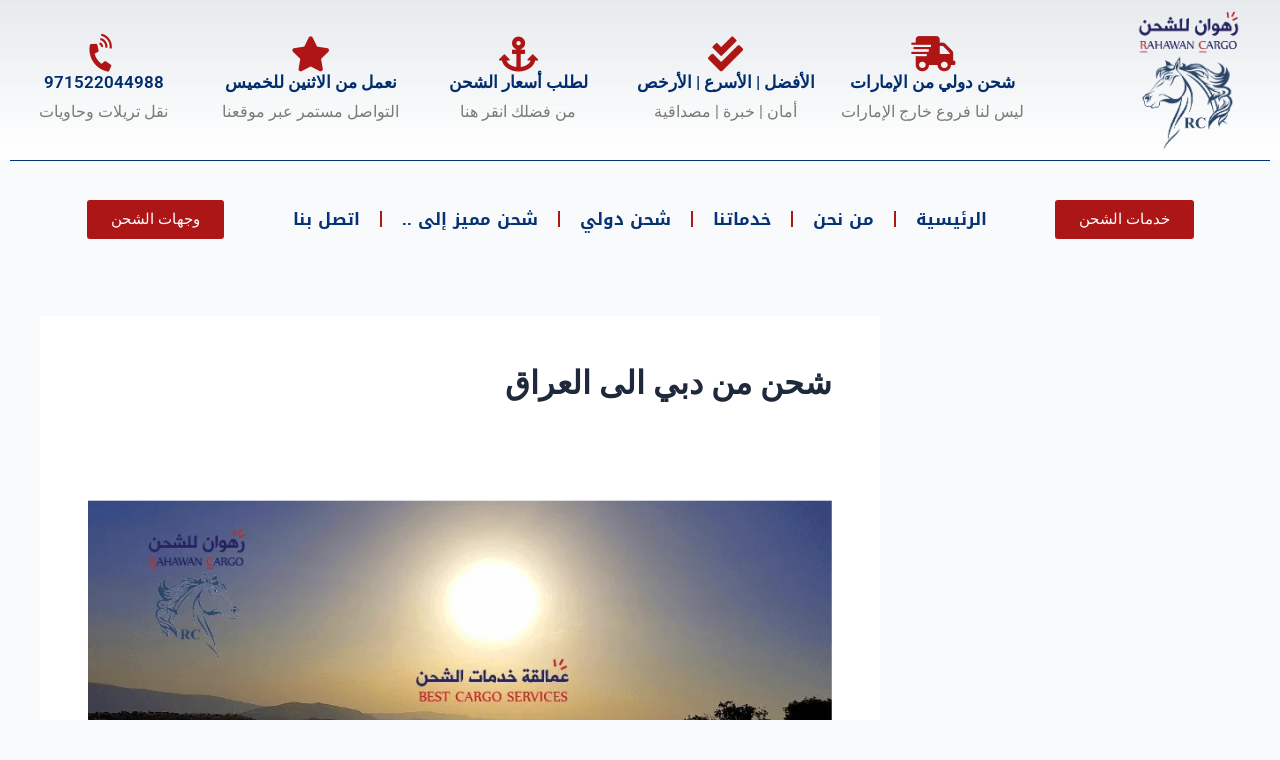

--- FILE ---
content_type: text/html; charset=UTF-8
request_url: https://rahawancargo.com/tag/%D8%B4%D8%AD%D9%86-%D9%85%D9%86-%D8%AF%D8%A8%D9%8A-%D8%A7%D9%84%D9%89-%D8%A7%D9%84%D8%B9%D8%B1%D8%A7%D9%82/
body_size: 59589
content:
<!DOCTYPE html><html dir="rtl" lang="ar"><head><script data-no-optimize="1">var litespeed_docref=sessionStorage.getItem("litespeed_docref");litespeed_docref&&(Object.defineProperty(document,"referrer",{get:function(){return litespeed_docref}}),sessionStorage.removeItem("litespeed_docref"));</script> <meta charset="UTF-8"><meta name="viewport" content="width=device-width, initial-scale=1"><link rel="profile" href="https://gmpg.org/xfn/11"><title>شحن من دبي الى العراق &#8211; شركة رهوان للشحن</title><meta name='robots' content='max-image-preview:large' /><link rel="alternate" type="application/rss+xml" title="شركة رهوان للشحن &laquo; الخلاصة" href="https://rahawancargo.com/feed/" /><link rel="alternate" type="application/rss+xml" title="شركة رهوان للشحن &laquo; خلاصة التعليقات" href="https://rahawancargo.com/comments/feed/" /><link rel="alternate" type="application/rss+xml" title="شركة رهوان للشحن &laquo; شحن من دبي الى العراق خلاصة الوسوم" href="https://rahawancargo.com/tag/%d8%b4%d8%ad%d9%86-%d9%85%d9%86-%d8%af%d8%a8%d9%8a-%d8%a7%d9%84%d9%89-%d8%a7%d9%84%d8%b9%d8%b1%d8%a7%d9%82/feed/" /><style id='wp-img-auto-sizes-contain-inline-css'>img:is([sizes=auto i],[sizes^="auto," i]){contain-intrinsic-size:3000px 1500px}
/*# sourceURL=wp-img-auto-sizes-contain-inline-css */</style><style id="litespeed-ccss">body,h1,h2,h3,h6,html,li,p,ul{border:0;font-size:100%;font-style:inherit;font-weight:inherit;margin:0;outline:0;padding:0;vertical-align:baseline}html{-webkit-text-size-adjust:100%;-ms-text-size-adjust:100%}body{margin:0}main,nav{display:block}a{background-color:#fff0}a,a:visited{text-decoration:none}img{border:0}input{color:inherit;font:inherit;margin:0}input::-moz-focus-inner{border:0;padding:0}input{line-height:normal}.ast-container{max-width:100%}.ast-container{margin-left:auto;margin-right:auto;padding-left:20px;padding-right:20px}h1,h2,h3,h6{clear:both}h1{color:#808285;font-size:2em;line-height:1.2}h2{color:#808285;font-size:1.7em;line-height:1.3}h3{color:#808285;font-size:1.5em;line-height:1.4}h6{color:#808285;line-height:1.7;font-size:1.1em}html{box-sizing:border-box}*,:after,:before{box-sizing:inherit}body{color:#808285;background:#fff;font-style:normal}ul{margin:0 0 1.5em 3em}ul{list-style:disc}li>ul{margin-bottom:0;margin-left:1.5em}i{font-style:italic}img{height:auto;max-width:100%}input{color:#808285;font-weight:400;font-size:100%;margin:0;vertical-align:baseline}input{line-height:normal}a{color:#4169e1}.screen-reader-text{border:0;clip:rect(1px,1px,1px,1px);height:1px;margin:-1px;overflow:hidden;padding:0;position:absolute;width:1px;word-wrap:normal!important}body{-webkit-font-smoothing:antialiased;-moz-osx-font-smoothing:grayscale}body:not(.logged-in){position:relative}#page{position:relative}a{text-decoration:none}img{vertical-align:middle}p{margin-bottom:1.75em}input{line-height:1}body{line-height:1.85714285714286}body{background-color:#fff}#page{display:block}#primary{width:100%}#primary{margin:4em 0}.ast-separate-container{background-color:#f5f5f5}.ast-separate-container #primary{padding:4em 0;margin:0;border:0}.ast-separate-container .ast-article-single:not(.ast-related-post){background-color:#fff}.ast-separate-container .ast-article-single{border-bottom:1px solid var(--ast-border-color);margin:0;padding:5.34em 6.67em}.ast-separate-container .ast-article-single{border-bottom:0}@media (max-width:1200px){.ast-separate-container .ast-article-single{margin:0;padding:3.34em 2.4em}}@media (min-width:993px){.ast-separate-container #primary{margin:4em 0;padding:0}}@media (max-width:992px){.ast-separate-container #primary{padding-left:0;padding-right:0}}.hentry{margin:0 0 1.5em}body{overflow-x:hidden}:root{--ast-post-nav-space:0;--ast-container-default-xlg-padding:3em;--ast-container-default-lg-padding:3em;--ast-container-default-slg-padding:2em;--ast-container-default-md-padding:3em;--ast-container-default-sm-padding:3em;--ast-container-default-xs-padding:2.4em;--ast-container-default-xxs-padding:1.8em;--ast-code-block-background:#ECEFF3;--ast-comment-inputs-background:#F9FAFB;--ast-normal-container-width:1200px;--ast-narrow-container-width:750px;--ast-blog-title-font-weight:normal;--ast-blog-meta-weight:inherit;--ast-global-color-primary:var(--ast-global-color-5);--ast-global-color-secondary:var(--ast-global-color-4);--ast-global-color-alternate-background:var(--ast-global-color-7);--ast-global-color-subtle-background:var(--ast-global-color-6);--ast-bg-style-guide:#F8FAFC;--ast-shadow-style-guide:0px 0px 4px 0 #00000057;--ast-global-dark-bg-style:#fff;--ast-global-dark-lfs:#fbfbfb;--ast-widget-bg-color:#fafafa;--ast-wc-container-head-bg-color:#fbfbfb;--ast-title-layout-bg:#eeeeee;--ast-search-border-color:#e7e7e7;--ast-lifter-hover-bg:#e6e6e6;--ast-gallery-block-color:#000;--srfm-color-input-label:var(--ast-global-color-2)}html{font-size:100%}a{color:var(--ast-global-color-0)}body,input{font-family:-apple-system,BlinkMacSystemFont,Segoe UI,Roboto,Oxygen-Sans,Ubuntu,Cantarell,Helvetica Neue,sans-serif;font-weight:400;font-size:16px;font-size:1rem;line-height:var(--ast-body-line-height,1.65em)}h1,h2,h3,h6{font-weight:600}h1{font-size:40px;font-size:2.5rem;font-weight:600;line-height:1.4em}h2{font-size:32px;font-size:2rem;font-weight:600;line-height:1.3em}h3{font-size:26px;font-size:1.625rem;font-weight:600;line-height:1.3em}h6{font-size:16px;font-size:1rem;line-height:1.25em;font-weight:600}body,h1,h2,h3,h6{color:var(--ast-global-color-3)}input{outline:none}#page{display:flex;flex-direction:column;min-height:100vh}#page .site-content{flex-grow:1}.ast-separate-container .ast-article-single{padding:3em}.hentry{margin-bottom:2em}@media (min-width:1201px){.ast-separate-container .ast-article-single{padding:3em}}.elementor-widget-heading h1.elementor-heading-title{line-height:1.4em}.elementor-widget-heading h2.elementor-heading-title{line-height:1.3em}.elementor-widget-heading h6.elementor-heading-title{line-height:1.25em}@media (min-width:544px){.ast-container{max-width:100%}}@media (max-width:544px){.ast-separate-container .ast-article-single{padding:1.5em 1em}.ast-separate-container #content .ast-container{padding-left:.54em;padding-right:.54em}}.ast-separate-container{background-color:var(--ast-global-color-4);background-image:none}@media (max-width:921px){h1{font-size:30px}h2{font-size:25px}h3{font-size:20px}}@media (max-width:544px){h1{font-size:30px}h2{font-size:25px}h3{font-size:20px}}@media (max-width:921px){html{font-size:91.2%}}@media (max-width:544px){html{font-size:91.2%}}@media (min-width:922px){.ast-container{max-width:1240px}}@media (min-width:922px){.site-content .ast-container{display:flex}}@media (max-width:921px){.site-content .ast-container{flex-direction:column}}:root{--wp--custom--ast-default-block-top-padding:3em;--wp--custom--ast-default-block-right-padding:3em;--wp--custom--ast-default-block-bottom-padding:3em;--wp--custom--ast-default-block-left-padding:3em;--wp--custom--ast-container-width:1200px;--wp--custom--ast-content-width-size:1200px;--wp--custom--ast-wide-width-size:calc(1200px + var(--wp--custom--ast-default-block-left-padding) + var(--wp--custom--ast-default-block-right-padding))}@media (max-width:921px){:root{--wp--custom--ast-default-block-top-padding:3em;--wp--custom--ast-default-block-right-padding:2em;--wp--custom--ast-default-block-bottom-padding:3em;--wp--custom--ast-default-block-left-padding:2em}}@media (max-width:544px){:root{--wp--custom--ast-default-block-top-padding:3em;--wp--custom--ast-default-block-right-padding:1.5em;--wp--custom--ast-default-block-bottom-padding:3em;--wp--custom--ast-default-block-left-padding:1.5em}}:root{--ast-global-color-0:#046bd2;--ast-global-color-1:#045cb4;--ast-global-color-2:#1e293b;--ast-global-color-3:#334155;--ast-global-color-4:#f9fafb;--ast-global-color-5:#FFFFFF;--ast-global-color-6:#e2e8f0;--ast-global-color-7:#cbd5e1;--ast-global-color-8:#94a3b8}:root{--ast-border-color:var(--ast-global-color-6)}h1,h2,h3,h6{color:var(--ast-global-color-2)}.elementor-widget-heading .elementor-heading-title{margin:0}.screen-reader-text{top:0!important}.ast-separate-container .ast-article-single:not(.ast-related-post){background-color:var(--ast-global-color-5);background-image:none}@media (max-width:921px){.ast-separate-container .ast-article-single:not(.ast-related-post){background-color:var(--ast-global-color-5);background-image:none}}@media (max-width:544px){.ast-separate-container .ast-article-single:not(.ast-related-post){background-color:var(--ast-global-color-5);background-image:none}}:root{--e-global-color-astglobalcolor0:#046bd2;--e-global-color-astglobalcolor1:#045cb4;--e-global-color-astglobalcolor2:#1e293b;--e-global-color-astglobalcolor3:#334155;--e-global-color-astglobalcolor4:#f9fafb;--e-global-color-astglobalcolor5:#FFFFFF;--e-global-color-astglobalcolor6:#e2e8f0;--e-global-color-astglobalcolor7:#cbd5e1;--e-global-color-astglobalcolor8:#94a3b8}:root{--wp--preset--aspect-ratio--square:1;--wp--preset--aspect-ratio--4-3:4/3;--wp--preset--aspect-ratio--3-4:3/4;--wp--preset--aspect-ratio--3-2:3/2;--wp--preset--aspect-ratio--2-3:2/3;--wp--preset--aspect-ratio--16-9:16/9;--wp--preset--aspect-ratio--9-16:9/16;--wp--preset--color--black:#000000;--wp--preset--color--cyan-bluish-gray:#abb8c3;--wp--preset--color--white:#ffffff;--wp--preset--color--pale-pink:#f78da7;--wp--preset--color--vivid-red:#cf2e2e;--wp--preset--color--luminous-vivid-orange:#ff6900;--wp--preset--color--luminous-vivid-amber:#fcb900;--wp--preset--color--light-green-cyan:#7bdcb5;--wp--preset--color--vivid-green-cyan:#00d084;--wp--preset--color--pale-cyan-blue:#8ed1fc;--wp--preset--color--vivid-cyan-blue:#0693e3;--wp--preset--color--vivid-purple:#9b51e0;--wp--preset--color--ast-global-color-0:var(--ast-global-color-0);--wp--preset--color--ast-global-color-1:var(--ast-global-color-1);--wp--preset--color--ast-global-color-2:var(--ast-global-color-2);--wp--preset--color--ast-global-color-3:var(--ast-global-color-3);--wp--preset--color--ast-global-color-4:var(--ast-global-color-4);--wp--preset--color--ast-global-color-5:var(--ast-global-color-5);--wp--preset--color--ast-global-color-6:var(--ast-global-color-6);--wp--preset--color--ast-global-color-7:var(--ast-global-color-7);--wp--preset--color--ast-global-color-8:var(--ast-global-color-8);--wp--preset--gradient--vivid-cyan-blue-to-vivid-purple:linear-gradient(135deg,rgb(6,147,227) 0%,rgb(155,81,224) 100%);--wp--preset--gradient--light-green-cyan-to-vivid-green-cyan:linear-gradient(135deg,rgb(122,220,180) 0%,rgb(0,208,130) 100%);--wp--preset--gradient--luminous-vivid-amber-to-luminous-vivid-orange:linear-gradient(135deg,rgb(252,185,0) 0%,rgb(255,105,0) 100%);--wp--preset--gradient--luminous-vivid-orange-to-vivid-red:linear-gradient(135deg,rgb(255,105,0) 0%,rgb(207,46,46) 100%);--wp--preset--gradient--very-light-gray-to-cyan-bluish-gray:linear-gradient(135deg,rgb(238,238,238) 0%,rgb(169,184,195) 100%);--wp--preset--gradient--cool-to-warm-spectrum:linear-gradient(135deg,rgb(74,234,220) 0%,rgb(151,120,209) 20%,rgb(207,42,186) 40%,rgb(238,44,130) 60%,rgb(251,105,98) 80%,rgb(254,248,76) 100%);--wp--preset--gradient--blush-light-purple:linear-gradient(135deg,rgb(255,206,236) 0%,rgb(152,150,240) 100%);--wp--preset--gradient--blush-bordeaux:linear-gradient(135deg,rgb(254,205,165) 0%,rgb(254,45,45) 50%,rgb(107,0,62) 100%);--wp--preset--gradient--luminous-dusk:linear-gradient(135deg,rgb(255,203,112) 0%,rgb(199,81,192) 50%,rgb(65,88,208) 100%);--wp--preset--gradient--pale-ocean:linear-gradient(135deg,rgb(255,245,203) 0%,rgb(182,227,212) 50%,rgb(51,167,181) 100%);--wp--preset--gradient--electric-grass:linear-gradient(135deg,rgb(202,248,128) 0%,rgb(113,206,126) 100%);--wp--preset--gradient--midnight:linear-gradient(135deg,rgb(2,3,129) 0%,rgb(40,116,252) 100%);--wp--preset--font-size--small:13px;--wp--preset--font-size--medium:20px;--wp--preset--font-size--large:36px;--wp--preset--font-size--x-large:42px;--wp--preset--spacing--20:0.44rem;--wp--preset--spacing--30:0.67rem;--wp--preset--spacing--40:1rem;--wp--preset--spacing--50:1.5rem;--wp--preset--spacing--60:2.25rem;--wp--preset--spacing--70:3.38rem;--wp--preset--spacing--80:5.06rem;--wp--preset--shadow--natural:6px 6px 9px rgba(0, 0, 0, 0.2);--wp--preset--shadow--deep:12px 12px 50px rgba(0, 0, 0, 0.4);--wp--preset--shadow--sharp:6px 6px 0px rgba(0, 0, 0, 0.2);--wp--preset--shadow--outlined:6px 6px 0px -3px rgb(255, 255, 255), 6px 6px rgb(0, 0, 0);--wp--preset--shadow--crisp:6px 6px 0px rgb(0, 0, 0)}:root{--wp--style--global--content-size:var(--wp--custom--ast-content-width-size);--wp--style--global--wide-size:var(--wp--custom--ast-wide-width-size)}:where(body){margin:0}:root{--wp--style--block-gap:24px}body{padding-top:0;padding-right:0;padding-bottom:0;padding-left:0}a:where(:not(.wp-element-button)){text-decoration:none}:root{--direction-multiplier:1}.screen-reader-text{height:1px;margin:-1px;overflow:hidden;padding:0;position:absolute;top:-10000em;width:1px;clip:rect(0,0,0,0);border:0}.elementor *,.elementor :after,.elementor :before{box-sizing:border-box}.elementor a{box-shadow:none;text-decoration:none}.elementor img{border:none;border-radius:0;box-shadow:none;height:auto;max-width:100%}.elementor-widget-wrap .elementor-element.elementor-widget__width-initial{max-width:100%}.elementor-element{--flex-direction:initial;--flex-wrap:initial;--justify-content:initial;--align-items:initial;--align-content:initial;--gap:initial;--flex-basis:initial;--flex-grow:initial;--flex-shrink:initial;--order:initial;--align-self:initial;align-self:var(--align-self);flex-basis:var(--flex-basis);flex-grow:var(--flex-grow);flex-shrink:var(--flex-shrink);order:var(--order)}.elementor-element:where(.e-con-full,.elementor-widget){align-content:var(--align-content);align-items:var(--align-items);flex-direction:var(--flex-direction);flex-wrap:var(--flex-wrap);gap:var(--row-gap) var(--column-gap);justify-content:var(--justify-content)}.elementor-align-center{text-align:center}.elementor-align-center .elementor-button{width:auto}:root{--page-title-display:block}.elementor-page-title{display:var(--page-title-display)}.elementor-section{position:relative}.elementor-section .elementor-container{display:flex;margin-left:auto;margin-right:auto;position:relative}@media (max-width:1024px){.elementor-section .elementor-container{flex-wrap:wrap}}.elementor-section.elementor-section-boxed>.elementor-container{max-width:1140px}.elementor-section.elementor-section-items-middle>.elementor-container{align-items:center}.elementor-widget-wrap{align-content:flex-start;flex-wrap:wrap;position:relative;width:100%}.elementor:not(.elementor-bc-flex-widget) .elementor-widget-wrap{display:flex}.elementor-widget-wrap>.elementor-element{width:100%}.elementor-widget{position:relative}.elementor-widget:not(:last-child){margin-bottom:var(--kit-widget-spacing,20px)}.elementor-column{display:flex;min-height:1px;position:relative}.elementor-column-gap-default>.elementor-column>.elementor-element-populated{padding:10px}@media (min-width:768px){.elementor-column.elementor-col-20{width:20%}.elementor-column.elementor-col-25{width:25%}.elementor-column.elementor-col-33{width:33.333%}.elementor-column.elementor-col-50{width:50%}.elementor-column.elementor-col-100{width:100%}}@media (max-width:767px){.elementor-column{width:100%}}.elementor-grid{display:grid;grid-column-gap:var(--grid-column-gap);grid-row-gap:var(--grid-row-gap)}.elementor-grid .elementor-grid-item{min-width:0}.elementor-grid-0 .elementor-grid{display:inline-block;margin-bottom:calc(-1*var(--grid-row-gap));width:100%;word-spacing:var(--grid-column-gap)}.elementor-grid-0 .elementor-grid .elementor-grid-item{display:inline-block;margin-bottom:var(--grid-row-gap);word-break:break-word}@media (prefers-reduced-motion:no-preference){html{scroll-behavior:smooth}}.elementor-heading-title{line-height:1;margin:0;padding:0}.elementor-button{background-color:#69727d;border-radius:3px;color:#fff;display:inline-block;font-size:15px;line-height:1;padding:12px 24px;fill:#fff;text-align:center}.elementor-button:visited{color:#fff}.elementor-button-content-wrapper{display:flex;flex-direction:row;gap:5px;justify-content:center}.elementor-button-text{display:inline-block}.elementor-button span{text-decoration:inherit}.elementor-icon{color:#69727d;display:inline-block;font-size:50px;line-height:1;text-align:center}.elementor-icon i{display:block;height:1em;position:relative;width:1em}.elementor-icon i:before{left:50%;position:absolute;transform:translateX(-50%)}.e-transform .elementor-widget-container{transform:perspective(var(--e-transform-perspective,0)) rotate(var(--e-transform-rotateZ,0)) rotateX(var(--e-transform-rotateX,0)) rotateY(var(--e-transform-rotateY,0)) translate(var(--e-transform-translate,0)) translateX(var(--e-transform-translateX,0)) translateY(var(--e-transform-translateY,0)) scaleX(calc(var(--e-transform-flipX, 1)*var(--e-transform-scaleX, var(--e-transform-scale, 1)))) scaleY(calc(var(--e-transform-flipY, 1)*var(--e-transform-scaleY, var(--e-transform-scale, 1)))) skewX(var(--e-transform-skewX,0)) skewY(var(--e-transform-skewY,0));transform-origin:var(--e-transform-origin-y) var(--e-transform-origin-x)}@media (max-width:767px){.elementor .elementor-hidden-mobile,.elementor .elementor-hidden-phone{display:none}}@media (min-width:768px) and (max-width:1024px){.elementor .elementor-hidden-tablet{display:none}}@media (min-width:1025px) and (max-width:99999px){.elementor .elementor-hidden-desktop{display:none}}.elementor-widget-image{text-align:center}.elementor-widget-image a{display:inline-block}.elementor-widget-image img{display:inline-block;vertical-align:middle}.elementor-widget-icon-box .elementor-icon-box-wrapper{display:flex;flex-direction:column;gap:var(--icon-box-icon-margin,15px);text-align:center}.elementor-widget-icon-box .elementor-icon-box-icon{display:inline-block;flex:0 0 auto;line-height:0}.elementor-widget-icon-box .elementor-icon-box-content{flex-grow:1;width:100%}.elementor-widget-icon-box .elementor-icon-box-title a{color:inherit}.elementor-widget-icon-box .elementor-icon-box-description{margin:0}.elementor-widget-icon-box.elementor-position-top .elementor-icon-box-wrapper{align-items:unset!important;flex-direction:column;gap:var(--icon-box-icon-margin,15px);text-align:center}@media (max-width:767px){.elementor-widget-icon-box.elementor-mobile-position-top .elementor-icon-box-wrapper{align-items:unset!important;flex-direction:column;gap:var(--icon-box-icon-margin,15px);text-align:center}}.elementor-widget-divider{--divider-border-style:none;--divider-border-width:1px;--divider-color:#0c0d0e;--divider-icon-size:20px;--divider-element-spacing:10px;--divider-pattern-height:24px;--divider-pattern-size:20px;--divider-pattern-url:none;--divider-pattern-repeat:repeat-x}.elementor-widget-divider .elementor-divider{display:flex}.elementor-widget-divider .elementor-divider-separator{direction:ltr;display:flex;margin:0}.elementor-widget-divider:not(.elementor-widget-divider--view-line_text):not(.elementor-widget-divider--view-line_icon) .elementor-divider-separator{border-block-start:var(--divider-border-width) var(--divider-border-style) var(--divider-color)}.elementor-item:after,.elementor-item:before{display:block;position:absolute}.elementor-item:not(:hover):not(:focus):not(.elementor-item-active):not(.highlighted):after,.elementor-item:not(:hover):not(:focus):not(.elementor-item-active):not(.highlighted):before{opacity:0}.elementor-nav-menu--main .elementor-nav-menu a{padding:13px 20px}.elementor-nav-menu--main .elementor-nav-menu ul{border-style:solid;border-width:0;padding:0;position:absolute;width:12em}.elementor-nav-menu--layout-horizontal{display:flex}.elementor-nav-menu--layout-horizontal .elementor-nav-menu{display:flex;flex-wrap:wrap}.elementor-nav-menu--layout-horizontal .elementor-nav-menu a{flex-grow:1;white-space:nowrap}.elementor-nav-menu--layout-horizontal .elementor-nav-menu>li{display:flex}.elementor-nav-menu--layout-horizontal .elementor-nav-menu>li ul{top:100%!important}.elementor-nav-menu--layout-horizontal .elementor-nav-menu>li:not(:first-child)>a{margin-inline-start:var(--e-nav-menu-horizontal-menu-item-margin)}.elementor-nav-menu--layout-horizontal .elementor-nav-menu>li:not(:first-child)>ul{inset-inline-start:var(--e-nav-menu-horizontal-menu-item-margin)!important}.elementor-nav-menu--layout-horizontal .elementor-nav-menu>li:not(:last-child)>a{margin-inline-end:var(--e-nav-menu-horizontal-menu-item-margin)}.elementor-nav-menu--layout-horizontal .elementor-nav-menu>li:not(:last-child):after{align-self:center;border-color:var(--e-nav-menu-divider-color,#000);border-left-style:var(--e-nav-menu-divider-style,solid);border-left-width:var(--e-nav-menu-divider-width,2px);content:var(--e-nav-menu-divider-content,none);height:var(--e-nav-menu-divider-height,35%)}.elementor-nav-menu__align-end .elementor-nav-menu{justify-content:flex-end;margin-inline-start:auto}.elementor-nav-menu__align-center .elementor-nav-menu{justify-content:center;margin-inline-end:auto;margin-inline-start:auto}.elementor-widget-nav-menu .elementor-widget-container{display:flex;flex-direction:column}.elementor-nav-menu{position:relative;z-index:2}.elementor-nav-menu:after{clear:both;content:" ";display:block;font:0/0 serif;height:0;overflow:hidden;visibility:hidden}.elementor-nav-menu,.elementor-nav-menu li,.elementor-nav-menu ul{display:block;line-height:normal;list-style:none;margin:0;padding:0}.elementor-nav-menu ul{display:none}.elementor-nav-menu a,.elementor-nav-menu li{position:relative}.elementor-nav-menu li{border-width:0}.elementor-nav-menu a{align-items:center;display:flex}.elementor-nav-menu a{line-height:20px;padding:10px 20px}.elementor-menu-toggle{align-items:center;background-color:rgb(0 0 0/.05);border:0 solid;border-radius:3px;color:#33373d;display:flex;font-size:var(--nav-menu-icon-size,22px);justify-content:center;padding:.25em}.elementor-menu-toggle:not(.elementor-active) .elementor-menu-toggle__icon--close{display:none}.elementor-nav-menu--dropdown{background-color:#fff;font-size:13px}.elementor-nav-menu--dropdown.elementor-nav-menu__container{margin-top:10px;overflow-x:hidden;overflow-y:auto;transform-origin:top}.elementor-nav-menu--dropdown.elementor-nav-menu__container .elementor-sub-item{font-size:.85em}.elementor-nav-menu--dropdown a{color:#33373d}ul.elementor-nav-menu--dropdown a{border-inline-start:8px solid #fff0;text-shadow:none}.elementor-nav-menu--toggle{--menu-height:100vh}.elementor-nav-menu--toggle .elementor-menu-toggle:not(.elementor-active)+.elementor-nav-menu__container{max-height:0;overflow:hidden;transform:scaleY(0)}.elementor-nav-menu--stretch .elementor-nav-menu__container.elementor-nav-menu--dropdown{position:absolute;z-index:9997}@media (max-width:1024px){.elementor-nav-menu--dropdown-tablet .elementor-nav-menu--main{display:none}}@media (min-width:1025px){.elementor-nav-menu--dropdown-tablet .elementor-menu-toggle,.elementor-nav-menu--dropdown-tablet .elementor-nav-menu--dropdown{display:none}.elementor-nav-menu--dropdown-tablet nav.elementor-nav-menu--dropdown.elementor-nav-menu__container{overflow-y:hidden}}.elementor-widget .elementor-icon-list-items.elementor-inline-items{display:flex;flex-wrap:wrap;margin-inline:-8px}.elementor-widget .elementor-icon-list-items.elementor-inline-items .elementor-inline-item{word-break:break-word}.elementor-widget .elementor-icon-list-items.elementor-inline-items .elementor-icon-list-item{margin-inline:8px}.elementor-widget .elementor-icon-list-items.elementor-inline-items .elementor-icon-list-item:after{border-width:0;border-inline-start-width:1px;border-style:solid;height:100%;inset-inline-end:-8px;inset-inline-start:auto;position:relative;width:auto}.elementor-widget .elementor-icon-list-items{list-style-type:none;margin:0;padding:0}.elementor-widget .elementor-icon-list-item{margin:0;padding:0;position:relative}.elementor-widget .elementor-icon-list-item:after{inset-block-end:0;position:absolute;width:100%}.elementor-widget .elementor-icon-list-item,.elementor-widget .elementor-icon-list-item a{align-items:var(--icon-vertical-align,center);display:flex;font-size:inherit}.elementor-widget .elementor-icon-list-icon+.elementor-icon-list-text{align-self:center;padding-inline-start:5px}.elementor-widget .elementor-icon-list-icon{display:flex;inset-block-start:var(--icon-vertical-offset,initial);position:relative}.elementor-widget .elementor-icon-list-icon i{font-size:var(--e-icon-list-icon-size);width:1.25em}.elementor-widget.elementor-align-center .elementor-icon-list-item,.elementor-widget.elementor-align-center .elementor-icon-list-item a{justify-content:center}.elementor-widget.elementor-align-center .elementor-icon-list-item:after{margin:auto}.elementor-widget.elementor-align-center .elementor-inline-items{justify-content:center}.elementor-widget:not(.elementor-align-right) .elementor-icon-list-item:after{inset-inline-start:0}.elementor-widget:not(.elementor-align-left) .elementor-icon-list-item:after{inset-inline-end:0}@media (min-width:-1){.elementor-widget:not(.elementor-widescreen-align-right) .elementor-icon-list-item:after{inset-inline-start:0}.elementor-widget:not(.elementor-widescreen-align-left) .elementor-icon-list-item:after{inset-inline-end:0}}@media (max-width:-1){.elementor-widget:not(.elementor-laptop-align-right) .elementor-icon-list-item:after{inset-inline-start:0}.elementor-widget:not(.elementor-laptop-align-left) .elementor-icon-list-item:after{inset-inline-end:0}.elementor-widget:not(.elementor-tablet_extra-align-right) .elementor-icon-list-item:after{inset-inline-start:0}.elementor-widget:not(.elementor-tablet_extra-align-left) .elementor-icon-list-item:after{inset-inline-end:0}}@media (max-width:1024px){.elementor-widget:not(.elementor-tablet-align-right) .elementor-icon-list-item:after{inset-inline-start:0}.elementor-widget:not(.elementor-tablet-align-left) .elementor-icon-list-item:after{inset-inline-end:0}}@media (max-width:-1){.elementor-widget:not(.elementor-mobile_extra-align-right) .elementor-icon-list-item:after{inset-inline-start:0}.elementor-widget:not(.elementor-mobile_extra-align-left) .elementor-icon-list-item:after{inset-inline-end:0}}@media (max-width:767px){.elementor-widget:not(.elementor-mobile-align-right) .elementor-icon-list-item:after{inset-inline-start:0}.elementor-widget:not(.elementor-mobile-align-left) .elementor-icon-list-item:after{inset-inline-end:0}}.elementor .elementor-element ul.elementor-icon-list-items{padding:0}.elementor-post-info .elementor-icon-list-icon .elementor-avatar{border-radius:100%}.elementor-widget-post-info.elementor-align-center .elementor-icon-list-item:after{margin:initial}.elementor-icon-list-items .elementor-icon-list-item .elementor-icon-list-text{display:inline-block}.elementor-icon-list-items .elementor-icon-list-item .elementor-icon-list-text span{display:inline}.fab,.far,.fas{-moz-osx-font-smoothing:grayscale;-webkit-font-smoothing:antialiased;display:inline-block;font-style:normal;font-variant:normal;text-rendering:auto;line-height:1}.fa-anchor:before{content:""}.fa-check-double:before{content:""}.fa-edit:before{content:""}.fa-facebook:before{content:""}.fa-linkedin:before{content:""}.fa-phone-square-alt:before{content:""}.fa-phone-volume:before{content:""}.fa-pinterest:before{content:""}.fa-shipping-fast:before{content:""}.fa-star:before{content:""}.fa-twitter:before{content:""}.fa-whatsapp-square:before{content:""}.far{font-family:"Font Awesome 5 Free";font-weight:400}.fas{font-family:"Font Awesome 5 Free";font-weight:900}.elementor-share-buttons--color-official.elementor-share-buttons--skin-gradient .elementor-share-btn_facebook{background-color:#3b5998}.elementor-share-buttons--color-official.elementor-share-buttons--skin-gradient .elementor-share-btn_linkedin{background-color:#0077b5}.elementor-share-buttons--color-official.elementor-share-buttons--skin-gradient .elementor-share-btn_pinterest{background-color:#bd081c}.elementor-share-buttons--color-official.elementor-share-buttons--skin-gradient .elementor-share-btn_twitter{background-color:#1da1f2}.elementor-share-buttons--skin-gradient .elementor-share-btn__text{background-image:linear-gradient(calc(90deg*var(--direction-multiplier, 1)),rgb(0 0 0/.12),transparent)}.elementor-share-buttons--skin-gradient .elementor-share-btn__text{padding-inline-start:.9em}.elementor-share-buttons--skin-gradient .elementor-share-btn{background-color:var(--e-share-buttons-primary-color,#ea4335)}.elementor-share-buttons--skin-gradient .elementor-share-btn__icon,.elementor-share-buttons--skin-gradient .elementor-share-btn__text{color:var(--e-share-buttons-secondary-color,#fff)}.elementor-share-btn{align-items:center;display:flex;font-size:10px;height:4.5em;justify-content:flex-start;overflow:hidden}.elementor-share-btn__icon{align-items:center;align-self:stretch;display:flex;justify-content:center;position:relative;width:4.5em}.elementor-share-btn__icon i{font-size:var(--e-share-buttons-icon-size,1.7em)}.elementor-share-btn__text{align-items:center;align-self:stretch;display:flex;flex-grow:1;font-size:1.5em;font-weight:100;padding-inline-end:1em}.elementor-share-btn__title{flex-shrink:0;font-weight:700}.elementor-widget-share-buttons{text-align:var(--alignment,inherit);-moz-text-align-last:var(--alignment,inherit);text-align-last:var(--alignment,inherit)}.elementor-widget-share-buttons.elementor-grid-0 .elementor-widget-container{font-size:0}.fab{font-family:"Font Awesome 5 Brands";font-weight:400}[class*=" eicon-"]{display:inline-block;font-family:eicons;font-size:inherit;font-weight:400;font-style:normal;font-variant:normal;line-height:1;text-rendering:auto;-webkit-font-smoothing:antialiased;-moz-osx-font-smoothing:grayscale}.eicon-menu-bar:before{content:""}.eicon-close:before{content:""}.elementor-kit-11{--e-global-color-primary:#6EC1E4;--e-global-color-secondary:#54595F;--e-global-color-text:#7A7A7A;--e-global-color-accent:#61CE70;--e-global-color-373ab24:#002F71FA;--e-global-color-a8c0845:#A70000E8;--e-global-typography-primary-font-family:"Roboto";--e-global-typography-primary-font-weight:600;--e-global-typography-secondary-font-family:"Roboto Slab";--e-global-typography-secondary-font-weight:400;--e-global-typography-text-font-family:"Roboto";--e-global-typography-text-font-weight:400;--e-global-typography-accent-font-family:"Roboto";--e-global-typography-accent-font-weight:500}.elementor-section.elementor-section-boxed>.elementor-container{max-width:1140px}.elementor-widget:not(:last-child){margin-block-end:20px}.elementor-element{--widgets-spacing:20px 20px;--widgets-spacing-row:20px;--widgets-spacing-column:20px}@media (max-width:1024px){.elementor-section.elementor-section-boxed>.elementor-container{max-width:1024px}}@media (max-width:767px){.elementor-section.elementor-section-boxed>.elementor-container{max-width:767px}}.elementor-widget-heading .elementor-heading-title{font-family:var(--e-global-typography-primary-font-family),Sans-serif;font-weight:var(--e-global-typography-primary-font-weight);color:var(--e-global-color-primary)}.elementor-346 .elementor-element.elementor-element-1832456b>.elementor-container>.elementor-column>.elementor-widget-wrap{align-content:center;align-items:center}.elementor-346 .elementor-element.elementor-element-1832456b:not(.elementor-motion-effects-element-type-background){background-color:#fff0;background-image:linear-gradient(180deg,rgb(194 203 210/.33) 0%,#ffffff 100%)}.elementor-346 .elementor-element.elementor-element-1832456b>.elementor-container{min-height:160px}.elementor-346 .elementor-element.elementor-element-1832456b{margin-top:0;margin-bottom:-25px;padding:0 0 0 0}.elementor-346 .elementor-element.elementor-element-36c44647{width:var(--container-widget-width,74.609%);max-width:74.609%;--container-widget-width:74.609%;--container-widget-flex-grow:0}.elementor-346 .elementor-element.elementor-element-36c44647 img{width:120px}.elementor-widget-icon-box.elementor-view-default .elementor-icon{fill:var(--e-global-color-primary);color:var(--e-global-color-primary);border-color:var(--e-global-color-primary)}.elementor-widget-icon-box .elementor-icon-box-title,.elementor-widget-icon-box .elementor-icon-box-title a{font-family:var(--e-global-typography-primary-font-family),Sans-serif;font-weight:var(--e-global-typography-primary-font-weight)}.elementor-widget-icon-box .elementor-icon-box-title{color:var(--e-global-color-primary)}.elementor-widget-icon-box .elementor-icon-box-description{font-family:var(--e-global-typography-text-font-family),Sans-serif;font-weight:var(--e-global-typography-text-font-weight);color:var(--e-global-color-text)}.elementor-346 .elementor-element.elementor-element-59dbe335{width:var(--container-widget-width,118.375%);max-width:118.375%;--container-widget-width:118.375%;--container-widget-flex-grow:0;--icon-box-icon-margin:10px}.elementor-346 .elementor-element.elementor-element-59dbe335 .elementor-icon-box-title{margin-block-end:5px;color:#012c6d}.elementor-346 .elementor-element.elementor-element-59dbe335.elementor-view-default .elementor-icon{fill:var(--e-global-color-a8c0845);color:var(--e-global-color-a8c0845);border-color:var(--e-global-color-a8c0845)}.elementor-346 .elementor-element.elementor-element-59dbe335 .elementor-icon{font-size:35px}.elementor-346 .elementor-element.elementor-element-59dbe335 .elementor-icon i{transform:rotate(0deg)}.elementor-346 .elementor-element.elementor-element-59dbe335 .elementor-icon-box-title{font-size:17px}.elementor-346 .elementor-element.elementor-element-59dbe335 .elementor-icon-box-description{font-size:16px;font-weight:400}.elementor-346 .elementor-element.elementor-element-7719890{--icon-box-icon-margin:10px}.elementor-346 .elementor-element.elementor-element-7719890 .elementor-icon-box-title{margin-block-end:5px;color:#012c6d}.elementor-346 .elementor-element.elementor-element-7719890.elementor-view-default .elementor-icon{fill:var(--e-global-color-a8c0845);color:var(--e-global-color-a8c0845);border-color:var(--e-global-color-a8c0845)}.elementor-346 .elementor-element.elementor-element-7719890 .elementor-icon{font-size:35px}.elementor-346 .elementor-element.elementor-element-7719890 .elementor-icon-box-title{font-size:17px}.elementor-346 .elementor-element.elementor-element-7719890 .elementor-icon-box-description{font-size:16px;font-weight:400}.elementor-346 .elementor-element.elementor-element-64aeda84{--icon-box-icon-margin:10px}.elementor-346 .elementor-element.elementor-element-64aeda84 .elementor-icon-box-title{margin-block-end:5px;color:#012c6d}.elementor-346 .elementor-element.elementor-element-64aeda84.elementor-view-default .elementor-icon{fill:var(--e-global-color-a8c0845);color:var(--e-global-color-a8c0845);border-color:var(--e-global-color-a8c0845)}.elementor-346 .elementor-element.elementor-element-64aeda84 .elementor-icon{font-size:35px}.elementor-346 .elementor-element.elementor-element-64aeda84 .elementor-icon i{transform:rotate(0deg)}.elementor-346 .elementor-element.elementor-element-64aeda84 .elementor-icon-box-title,.elementor-346 .elementor-element.elementor-element-64aeda84 .elementor-icon-box-title a{font-size:17px}.elementor-346 .elementor-element.elementor-element-64aeda84 .elementor-icon-box-description{font-size:16px;font-weight:400}.elementor-346 .elementor-element.elementor-element-ca51a81{--icon-box-icon-margin:10px}.elementor-346 .elementor-element.elementor-element-ca51a81 .elementor-icon-box-title{margin-block-end:5px;color:#012c6d}.elementor-346 .elementor-element.elementor-element-ca51a81.elementor-view-default .elementor-icon{fill:var(--e-global-color-a8c0845);color:var(--e-global-color-a8c0845);border-color:var(--e-global-color-a8c0845)}.elementor-346 .elementor-element.elementor-element-ca51a81 .elementor-icon{font-size:35px}.elementor-346 .elementor-element.elementor-element-ca51a81 .elementor-icon-box-title{font-size:17px}.elementor-346 .elementor-element.elementor-element-ca51a81 .elementor-icon-box-description{font-size:16px;font-weight:400}.elementor-346 .elementor-element.elementor-element-2ca7343{--icon-box-icon-margin:10px}.elementor-346 .elementor-element.elementor-element-2ca7343 .elementor-icon-box-title{margin-block-end:5px;color:#012c6d}.elementor-346 .elementor-element.elementor-element-2ca7343.elementor-view-default .elementor-icon{fill:var(--e-global-color-a8c0845);color:var(--e-global-color-a8c0845);border-color:var(--e-global-color-a8c0845)}.elementor-346 .elementor-element.elementor-element-2ca7343 .elementor-icon{font-size:35px}.elementor-346 .elementor-element.elementor-element-2ca7343 .elementor-icon i{transform:rotate(326deg)}.elementor-346 .elementor-element.elementor-element-2ca7343 .elementor-icon-box-title,.elementor-346 .elementor-element.elementor-element-2ca7343 .elementor-icon-box-title a{font-size:17px}.elementor-346 .elementor-element.elementor-element-2ca7343 .elementor-icon-box-description{font-size:16px;font-weight:400}.elementor-widget-divider{--divider-color:var( --e-global-color-secondary )}.elementor-346 .elementor-element.elementor-element-f2482a0{--divider-border-style:solid;--divider-color:var( --e-global-color-373ab24 );--divider-border-width:1px}.elementor-346 .elementor-element.elementor-element-f2482a0 .elementor-divider-separator{width:100%}.elementor-346 .elementor-element.elementor-element-f2482a0 .elementor-divider{padding-block-start:15px;padding-block-end:15px}.elementor-346 .elementor-element.elementor-element-cd44621.elementor-column.elementor-element[data-element_type="column"]>.elementor-widget-wrap.elementor-element-populated{align-content:center;align-items:center}.elementor-widget-button .elementor-button{background-color:var(--e-global-color-accent);font-family:var(--e-global-typography-accent-font-family),Sans-serif;font-weight:var(--e-global-typography-accent-font-weight)}.elementor-346 .elementor-element.elementor-element-29e7ecc .elementor-button{background-color:var(--e-global-color-a8c0845)}.elementor-346 .elementor-element.elementor-element-5e87b80.elementor-column.elementor-element[data-element_type="column"]>.elementor-widget-wrap.elementor-element-populated{align-content:center;align-items:center}.elementor-widget-nav-menu .elementor-nav-menu .elementor-item{font-family:var(--e-global-typography-primary-font-family),Sans-serif;font-weight:var(--e-global-typography-primary-font-weight)}.elementor-widget-nav-menu .elementor-nav-menu--main .elementor-item{color:var(--e-global-color-text);fill:var(--e-global-color-text)}.elementor-widget-nav-menu .elementor-nav-menu--main:not(.e--pointer-framed) .elementor-item:before,.elementor-widget-nav-menu .elementor-nav-menu--main:not(.e--pointer-framed) .elementor-item:after{background-color:var(--e-global-color-accent)}.elementor-widget-nav-menu{--e-nav-menu-divider-color:var( --e-global-color-text )}.elementor-widget-nav-menu .elementor-nav-menu--dropdown .elementor-item,.elementor-widget-nav-menu .elementor-nav-menu--dropdown .elementor-sub-item{font-family:var(--e-global-typography-accent-font-family),Sans-serif;font-weight:var(--e-global-typography-accent-font-weight)}.elementor-346 .elementor-element.elementor-element-94d0c81 .elementor-menu-toggle{margin:0 auto}.elementor-346 .elementor-element.elementor-element-94d0c81 .elementor-nav-menu .elementor-item{font-family:"Droid Arabic Kufi",Sans-serif;font-size:17px;font-weight:600}.elementor-346 .elementor-element.elementor-element-94d0c81 .elementor-nav-menu--main .elementor-item{color:var(--e-global-color-373ab24);fill:var(--e-global-color-373ab24)}.elementor-346 .elementor-element.elementor-element-94d0c81{--e-nav-menu-divider-content:"";--e-nav-menu-divider-style:solid;--e-nav-menu-divider-width:2px;--e-nav-menu-divider-color:var( --e-global-color-a8c0845 );--e-nav-menu-horizontal-menu-item-margin:calc( 0px / 2 )}.elementor-346 .elementor-element.elementor-element-94d0c81 .elementor-nav-menu--dropdown .elementor-item,.elementor-346 .elementor-element.elementor-element-94d0c81 .elementor-nav-menu--dropdown .elementor-sub-item{font-family:"Droid Arabic Kufi",Sans-serif;font-size:16px;font-weight:600}.elementor-346 .elementor-element.elementor-element-0606183.elementor-column.elementor-element[data-element_type="column"]>.elementor-widget-wrap.elementor-element-populated{align-content:center;align-items:center}.elementor-346 .elementor-element.elementor-element-d20c42b .elementor-button{background-color:var(--e-global-color-a8c0845)}.elementor-346 .elementor-element.elementor-element-6587d08 .elementor-menu-toggle{margin:0 auto}.elementor-346 .elementor-element.elementor-element-6587d08 .elementor-nav-menu .elementor-item{font-family:"Droid Arabic Kufi",Sans-serif;font-weight:600}.elementor-346 .elementor-element.elementor-element-6587d08 .elementor-nav-menu--main .elementor-item{color:var(--e-global-color-373ab24);fill:var(--e-global-color-373ab24)}.elementor-346 .elementor-element.elementor-element-6587d08{--e-nav-menu-divider-content:"";--e-nav-menu-divider-style:solid}.elementor-346 .elementor-element.elementor-element-6587d08 .elementor-nav-menu--dropdown a,.elementor-346 .elementor-element.elementor-element-6587d08 .elementor-menu-toggle{color:#FFFFFFE8;fill:#FFFFFFE8}.elementor-346 .elementor-element.elementor-element-6587d08 .elementor-nav-menu--dropdown{background-color:#000;border-style:solid;border-color:var(--e-global-color-a8c0845)}.elementor-346 .elementor-element.elementor-element-6587d08 .elementor-nav-menu--dropdown .elementor-item,.elementor-346 .elementor-element.elementor-element-6587d08 .elementor-nav-menu--dropdown .elementor-sub-item{font-family:"Droid Arabic Kufi",Sans-serif;font-weight:500}.elementor-346 .elementor-element.elementor-element-6587d08 .elementor-nav-menu--main .elementor-nav-menu--dropdown,.elementor-346 .elementor-element.elementor-element-6587d08 .elementor-nav-menu__container.elementor-nav-menu--dropdown{box-shadow:0 0 10px 0 rgb(0 0 0/.5)}.elementor-346 .elementor-element.elementor-element-6587d08 .elementor-nav-menu--dropdown li:not(:last-child){border-style:solid;border-color:var(--e-global-color-a8c0845);border-bottom-width:2px}.elementor-346 .elementor-element.elementor-element-6587d08 div.elementor-menu-toggle{color:var(--e-global-color-373ab24)}.elementor-widget-icon.elementor-view-default .elementor-icon{color:var(--e-global-color-primary);border-color:var(--e-global-color-primary)}.elementor-346 .elementor-element.elementor-element-60a250b .elementor-icon-wrapper{text-align:center}.elementor-346 .elementor-element.elementor-element-60a250b.elementor-view-default .elementor-icon{color:var(--e-global-color-373ab24);border-color:var(--e-global-color-373ab24)}.elementor-346 .elementor-element.elementor-element-3160a79:not(.elementor-motion-effects-element-type-background)>.elementor-widget-wrap{background-color:var(--e-global-color-373ab24)}.elementor-widget-heading .elementor-heading-title{font-family:var(--e-global-typography-primary-font-family),Sans-serif;font-weight:var(--e-global-typography-primary-font-weight);color:var(--e-global-color-primary)}.elementor-346 .elementor-element.elementor-element-a68262c .elementor-heading-title{font-family:"Droid Arabic Kufi",Sans-serif;font-weight:600;color:#FFFFFFFA}.elementor-346 .elementor-element.elementor-element-ff9c9cd:not(.elementor-motion-effects-element-type-background)>.elementor-widget-wrap{background-color:var(--e-global-color-a8c0845)}.elementor-346 .elementor-element.elementor-element-bd2841c .elementor-heading-title{font-family:"Droid Arabic Kufi",Sans-serif;font-weight:600;color:#FFFFFFFA}.elementor-346 .elementor-element.elementor-element-b10f14a:not(.elementor-motion-effects-element-type-background)>.elementor-widget-wrap{background-color:var(--e-global-color-373ab24)}.elementor-346 .elementor-element.elementor-element-f227e44 .elementor-heading-title{font-family:"Droid Arabic Kufi",Sans-serif;font-weight:600;color:#FFFFFFFA}.elementor-346 .elementor-element.elementor-element-41496e0:not(.elementor-motion-effects-element-type-background)>.elementor-widget-wrap{background-color:var(--e-global-color-a8c0845)}.elementor-346 .elementor-element.elementor-element-8063c6f .elementor-heading-title{font-family:"Droid Arabic Kufi",Sans-serif;font-weight:600;color:#FFFFFFFA}.elementor-location-header:before{content:"";display:table;clear:both}@media (max-width:1024px){.elementor-346 .elementor-element.elementor-element-1832456b{padding:0 20px 0 20px}.elementor-346 .elementor-element.elementor-element-59dbe335 .elementor-icon-box-title{font-size:13px}.elementor-346 .elementor-element.elementor-element-59dbe335 .elementor-icon-box-description{font-size:10px}.elementor-346 .elementor-element.elementor-element-7719890 .elementor-icon-box-title{font-size:13px}.elementor-346 .elementor-element.elementor-element-7719890 .elementor-icon-box-description{font-size:10px}.elementor-346 .elementor-element.elementor-element-64aeda84 .elementor-icon-box-title,.elementor-346 .elementor-element.elementor-element-64aeda84 .elementor-icon-box-title a{font-size:13px}.elementor-346 .elementor-element.elementor-element-64aeda84 .elementor-icon-box-description{font-size:10px}.elementor-346 .elementor-element.elementor-element-ca51a81 .elementor-icon-box-title{font-size:13px}.elementor-346 .elementor-element.elementor-element-ca51a81 .elementor-icon-box-description{font-size:10px}.elementor-346 .elementor-element.elementor-element-2ca7343 .elementor-icon-box-title,.elementor-346 .elementor-element.elementor-element-2ca7343 .elementor-icon-box-title a{font-size:13px}.elementor-346 .elementor-element.elementor-element-2ca7343 .elementor-icon-box-description{font-size:10px}}@media (max-width:767px){.elementor-346 .elementor-element.elementor-element-1832456b>.elementor-container{min-height:100px}.elementor-346 .elementor-element.elementor-element-1832456b{padding:20px 20px 20px 20px}.elementor-346 .elementor-element.elementor-element-6e5183e4>.elementor-element-populated{margin:0 0 0 0;--e-column-margin-right:0px;--e-column-margin-left:0px;padding:0 0 0 0}.elementor-346 .elementor-element.elementor-element-36c44647{text-align:center}.elementor-346 .elementor-element.elementor-element-36c44647 img{width:80px}.elementor-346 .elementor-element.elementor-element-7b23bf47{width:100%}.elementor-346 .elementor-element.elementor-element-8c22476{width:33%}.elementor-346 .elementor-element.elementor-element-59dbe335 .elementor-icon{font-size:25px}.elementor-346 .elementor-element.elementor-element-2ca517c{width:33%}.elementor-346 .elementor-element.elementor-element-7719890 .elementor-icon{font-size:25px}.elementor-346 .elementor-element.elementor-element-1d275938{width:34%}.elementor-346 .elementor-element.elementor-element-64aeda84 .elementor-icon{font-size:25px}.elementor-346 .elementor-element.elementor-element-1b64899e{width:33%}.elementor-346 .elementor-element.elementor-element-ca51a81 .elementor-icon{font-size:25px}.elementor-346 .elementor-element.elementor-element-986e756{width:34%}.elementor-346 .elementor-element.elementor-element-2ca7343 .elementor-icon{font-size:25px}.elementor-346 .elementor-element.elementor-element-b0967af{width:20%}.elementor-346 .elementor-element.elementor-element-b0967af.elementor-column.elementor-element[data-element_type="column"]>.elementor-widget-wrap.elementor-element-populated{align-content:center;align-items:center}.elementor-346 .elementor-element.elementor-element-b0967af>.elementor-element-populated{margin:0 10px 0 0;--e-column-margin-right:10px;--e-column-margin-left:0px}.elementor-346 .elementor-element.elementor-element-6587d08>.elementor-widget-container{margin:5px 0 0 0}.elementor-346 .elementor-element.elementor-element-6587d08 .elementor-nav-menu .elementor-item{font-size:16px}.elementor-346 .elementor-element.elementor-element-6587d08 .elementor-nav-menu--dropdown .elementor-item,.elementor-346 .elementor-element.elementor-element-6587d08 .elementor-nav-menu--dropdown .elementor-sub-item{font-size:18px}.elementor-346 .elementor-element.elementor-element-6587d08 .elementor-nav-menu--dropdown{border-width:7px 7px 7px 7px;border-radius:5px 5px 5px 5px}.elementor-346 .elementor-element.elementor-element-6587d08 .elementor-nav-menu--dropdown li:first-child a{border-top-left-radius:5px;border-top-right-radius:5px}.elementor-346 .elementor-element.elementor-element-6587d08 .elementor-nav-menu--dropdown li:last-child a{border-bottom-right-radius:5px;border-bottom-left-radius:5px}.elementor-346 .elementor-element.elementor-element-6587d08 .elementor-nav-menu--dropdown a{padding-left:35px;padding-right:35px;padding-top:23px;padding-bottom:23px}.elementor-346 .elementor-element.elementor-element-6587d08 .elementor-nav-menu--main>.elementor-nav-menu>li>.elementor-nav-menu--dropdown,.elementor-346 .elementor-element.elementor-element-6587d08 .elementor-nav-menu__container.elementor-nav-menu--dropdown{margin-top:27px!important}.elementor-346 .elementor-element.elementor-element-6587d08{--nav-menu-icon-size:35px}.elementor-346 .elementor-element.elementor-element-7a08710{width:60%}.elementor-346 .elementor-element.elementor-element-b9e03ac>.elementor-widget-container{--e-transform-translateX:0px;--e-transform-translateY:0px;margin:0 10px 0 0}.elementor-346 .elementor-element.elementor-element-b9e03ac{text-align:center}.elementor-346 .elementor-element.elementor-element-b9e03ac img{width:100%}.elementor-346 .elementor-element.elementor-element-b6976b8{width:20%}.elementor-346 .elementor-element.elementor-element-b6976b8.elementor-column.elementor-element[data-element_type="column"]>.elementor-widget-wrap.elementor-element-populated{align-content:center;align-items:center}.elementor-346 .elementor-element.elementor-element-b6976b8>.elementor-element-populated{margin:0 0 0 15px;--e-column-margin-right:0px;--e-column-margin-left:15px}.elementor-346 .elementor-element.elementor-element-60a250b>.elementor-widget-container{margin:14px 0 0 0}.elementor-346 .elementor-element.elementor-element-60a250b .elementor-icon-wrapper{text-align:center}.elementor-346 .elementor-element.elementor-element-60a250b .elementor-icon{font-size:44px}.elementor-346 .elementor-element.elementor-element-60a250b .elementor-icon i{transform:rotate(322deg)}.elementor-346 .elementor-element.elementor-element-f09c9ca{border-radius:20px 20px 20px 20px}.elementor-346 .elementor-element.elementor-element-f09c9ca{margin-top:0;margin-bottom:0;padding:0 10px 0 10px}.elementor-346 .elementor-element.elementor-element-3160a79{width:25%}.elementor-346 .elementor-element.elementor-element-3160a79>.elementor-element-populated{border-radius:10px 10px 10px 10px}.elementor-346 .elementor-element.elementor-element-3160a79>.elementor-element-populated{margin:0 0 0 3px;--e-column-margin-right:0px;--e-column-margin-left:3px}.elementor-346 .elementor-element.elementor-element-a68262c{text-align:center}.elementor-346 .elementor-element.elementor-element-a68262c .elementor-heading-title{font-size:20px}.elementor-346 .elementor-element.elementor-element-ff9c9cd{width:25%}.elementor-346 .elementor-element.elementor-element-ff9c9cd>.elementor-element-populated{border-radius:10px 10px 10px 10px}.elementor-346 .elementor-element.elementor-element-ff9c9cd>.elementor-element-populated{margin:0 0 0 3px;--e-column-margin-right:0px;--e-column-margin-left:3px}.elementor-346 .elementor-element.elementor-element-bd2841c{text-align:center}.elementor-346 .elementor-element.elementor-element-bd2841c .elementor-heading-title{font-size:20px}.elementor-346 .elementor-element.elementor-element-b10f14a{width:25%}.elementor-346 .elementor-element.elementor-element-b10f14a>.elementor-element-populated{border-radius:10px 10px 10px 10px}.elementor-346 .elementor-element.elementor-element-b10f14a>.elementor-element-populated{margin:0 0 0 3px;--e-column-margin-right:0px;--e-column-margin-left:3px}.elementor-346 .elementor-element.elementor-element-f227e44{text-align:center}.elementor-346 .elementor-element.elementor-element-f227e44 .elementor-heading-title{font-size:20px}.elementor-346 .elementor-element.elementor-element-41496e0{width:25%}.elementor-346 .elementor-element.elementor-element-41496e0>.elementor-element-populated{border-radius:10px 10px 10px 10px}.elementor-346 .elementor-element.elementor-element-8063c6f{text-align:center}.elementor-346 .elementor-element.elementor-element-8063c6f .elementor-heading-title{font-size:20px}}@media (min-width:768px){.elementor-346 .elementor-element.elementor-element-6e5183e4{width:19.029%}.elementor-346 .elementor-element.elementor-element-7b23bf47{width:80.971%}.elementor-346 .elementor-element.elementor-element-cd44621{width:15%}.elementor-346 .elementor-element.elementor-element-5e87b80{width:70%}.elementor-346 .elementor-element.elementor-element-0606183{width:15%}}@media (max-width:1024px) and (min-width:768px){.elementor-346 .elementor-element.elementor-element-6e5183e4{width:20%}.elementor-346 .elementor-element.elementor-element-7b23bf47{width:80%}}.elementor-widget-heading .elementor-heading-title{font-family:var(--e-global-typography-primary-font-family),Sans-serif;font-weight:var(--e-global-typography-primary-font-weight);color:var(--e-global-color-primary)}.elementor-419 .elementor-element.elementor-element-eeac697{border-style:none}.elementor-widget-icon.elementor-view-default .elementor-icon{color:var(--e-global-color-primary);border-color:var(--e-global-color-primary)}.elementor-419 .elementor-element.elementor-element-4dca6fd .elementor-icon-wrapper{text-align:center}.elementor-419 .elementor-element.elementor-element-4dca6fd.elementor-view-default .elementor-icon{color:#AEFF95;border-color:#AEFF95}.elementor-419 .elementor-element.elementor-element-7dbce94>.elementor-widget-container{border-style:none}.elementor-419 .elementor-element.elementor-element-7dbce94 .elementor-heading-title{font-family:"Droid Arabic Kufi",Sans-serif;font-weight:600;color:#AEFF95}.elementor-419 .elementor-element.elementor-element-7957007 .elementor-icon-wrapper{text-align:center}.elementor-419 .elementor-element.elementor-element-7957007.elementor-view-default .elementor-icon{color:#AEFF95;border-color:#AEFF95}.elementor-location-header:before{content:"";display:table;clear:both}@media (max-width:767px){.elementor-419 .elementor-element.elementor-element-31e0061:not(.elementor-motion-effects-element-type-background){background-image:url(https://rahawancargo.com/wp-content/uploads/2023/11/Backgtound.png)}.elementor-419 .elementor-element.elementor-element-31e0061{margin-top:1px;margin-bottom:0;padding:0 0 0 0}.elementor-419 .elementor-element.elementor-element-61ddf56>.elementor-element-populated{margin:0 0-5px 0;--e-column-margin-right:0px;--e-column-margin-left:0px;padding:0 0 0 0}.elementor-419 .elementor-element.elementor-element-eeac697{margin-top:0;margin-bottom:0}.elementor-419 .elementor-element.elementor-element-4e4cc38{width:20%}.elementor-419 .elementor-element.elementor-element-4e4cc38.elementor-column.elementor-element[data-element_type="column"]>.elementor-widget-wrap.elementor-element-populated{align-content:center;align-items:center}.elementor-419 .elementor-element.elementor-element-4e4cc38>.elementor-element-populated{margin:0 0 0 0;--e-column-margin-right:0px;--e-column-margin-left:0px}.elementor-419 .elementor-element.elementor-element-4dca6fd>.elementor-widget-container{margin:0 0 0 0}.elementor-419 .elementor-element.elementor-element-4dca6fd .elementor-icon{font-size:52px}.elementor-419 .elementor-element.elementor-element-92b24f2{width:60%}.elementor-419 .elementor-element.elementor-element-92b24f2.elementor-column.elementor-element[data-element_type="column"]>.elementor-widget-wrap.elementor-element-populated{align-content:center;align-items:center}.elementor-419 .elementor-element.elementor-element-92b24f2>.elementor-element-populated{margin:0 0 0 0;--e-column-margin-right:0px;--e-column-margin-left:0px}.elementor-419 .elementor-element.elementor-element-7dbce94>.elementor-widget-container{--e-transform-translateX:1px}.elementor-419 .elementor-element.elementor-element-7dbce94{text-align:center}.elementor-419 .elementor-element.elementor-element-7dbce94 .elementor-heading-title{font-size:17px}.elementor-419 .elementor-element.elementor-element-3fe277a{width:20%}.elementor-419 .elementor-element.elementor-element-3fe277a.elementor-column.elementor-element[data-element_type="column"]>.elementor-widget-wrap.elementor-element-populated{align-content:center;align-items:center}.elementor-419 .elementor-element.elementor-element-3fe277a>.elementor-element-populated{margin:0 0 0 0;--e-column-margin-right:0px;--e-column-margin-left:0px}.elementor-419 .elementor-element.elementor-element-7957007>.elementor-widget-container{margin:0 0 0 0}}.elementor-917 .elementor-element.elementor-element-45adbab{margin-top:-59px;margin-bottom:0}.elementor-widget-theme-post-title .elementor-heading-title{font-family:var(--e-global-typography-primary-font-family),Sans-serif;font-weight:var(--e-global-typography-primary-font-weight);color:var(--e-global-color-primary)}.elementor-917 .elementor-element.elementor-element-bbf40d6>.elementor-widget-container{background-color:#092F67;padding:19px 15px 19px 15px;border-radius:5px 5px 5px 5px}.elementor-917 .elementor-element.elementor-element-bbf40d6{text-align:center}.elementor-917 .elementor-element.elementor-element-bbf40d6 .elementor-heading-title{font-family:"Droid Arabic Kufi",Sans-serif;font-size:30px;font-weight:600;line-height:55px;color:#FFF}.elementor-widget-post-info .elementor-icon-list-item:not(:last-child):after{border-color:var(--e-global-color-text)}.elementor-widget-post-info .elementor-icon-list-icon i{color:var(--e-global-color-primary)}.elementor-widget-post-info .elementor-icon-list-text{color:var(--e-global-color-secondary)}.elementor-widget-post-info .elementor-icon-list-item{font-family:var(--e-global-typography-text-font-family),Sans-serif;font-weight:var(--e-global-typography-text-font-weight)}.elementor-917 .elementor-element.elementor-element-dde4d85 .elementor-repeater-item-80b8884 .elementor-icon-list-icon{width:51px}.elementor-917 .elementor-element.elementor-element-dde4d85>.elementor-widget-container{margin:27px 0 0 0}.elementor-917 .elementor-element.elementor-element-dde4d85 .elementor-icon-list-items.elementor-inline-items .elementor-icon-list-item{margin-right:calc(41px/2);margin-left:calc(41px/2)}.elementor-917 .elementor-element.elementor-element-dde4d85 .elementor-icon-list-items.elementor-inline-items{margin-right:calc(-41px/2);margin-left:calc(-41px/2)}body:not(.rtl) .elementor-917 .elementor-element.elementor-element-dde4d85 .elementor-icon-list-items.elementor-inline-items .elementor-icon-list-item:after{right:calc(-41px/2)}.elementor-917 .elementor-element.elementor-element-dde4d85 .elementor-icon-list-item:not(:last-child):after{content:"";border-color:#ddd}.elementor-917 .elementor-element.elementor-element-dde4d85 .elementor-icon-list-items.elementor-inline-items .elementor-icon-list-item:not(:last-child):after{border-left-style:solid}.elementor-917 .elementor-element.elementor-element-dde4d85 .elementor-inline-items .elementor-icon-list-item:not(:last-child):after{border-left-width:2px}.elementor-917 .elementor-element.elementor-element-dde4d85 .elementor-icon-list-icon i{color:var(--e-global-color-astglobalcolor0);font-size:25px}.elementor-917 .elementor-element.elementor-element-dde4d85 .elementor-icon-list-icon{width:25px}body:not(.rtl) .elementor-917 .elementor-element.elementor-element-dde4d85 .elementor-icon-list-text{padding-left:13px}.elementor-917 .elementor-element.elementor-element-dde4d85 .elementor-icon-list-item{font-family:"Droid Arabic Kufi",Sans-serif;font-size:17px;font-weight:400}.elementor-917 .elementor-element.elementor-element-ee0e231>.elementor-widget-container{margin:10px 0 0 0;border-style:none;border-radius:5px 5px 5px 5px}.elementor-917 .elementor-element.elementor-element-ee0e231{--alignment:center;--grid-side-margin:10px;--grid-column-gap:10px;--grid-row-gap:10px;--grid-bottom-margin:10px}.elementor-917 .elementor-element.elementor-element-ee0e231 .elementor-share-btn{font-size:calc(0.8px*10);height:5em}.elementor-917 .elementor-element.elementor-element-ee0e231 .elementor-share-btn__icon{--e-share-buttons-icon-size:2.5em}.elementor-917 .elementor-element.elementor-element-56a22d8{margin-top:40px;margin-bottom:0}.elementor-917 .elementor-element.elementor-element-67353f0 img{width:70%;border-radius:10px 10px 10px 10px}.elementor-widget-heading .elementor-heading-title{font-family:var(--e-global-typography-primary-font-family),Sans-serif;font-weight:var(--e-global-typography-primary-font-weight);color:var(--e-global-color-primary)}.elementor-widget-divider{--divider-color:var( --e-global-color-secondary )}@media (max-width:1024px){.elementor-917 .elementor-element.elementor-element-ee0e231{--grid-side-margin:2px;--grid-column-gap:2px;--grid-row-gap:10px;--grid-bottom-margin:10px}}@media (max-width:767px){.elementor-917 .elementor-element.elementor-element-45adbab{margin-top:-15px;margin-bottom:0}.elementor-917 .elementor-element.elementor-element-bbf40d6>.elementor-widget-container{margin:0 0 0 0;padding:12px 15px 11px 15px}.elementor-917 .elementor-element.elementor-element-bbf40d6 .elementor-heading-title{font-size:20px;line-height:1.8em}.elementor-917 .elementor-element.elementor-element-dde4d85 .elementor-repeater-item-80b8884 .elementor-icon-list-icon{width:41px}.elementor-917 .elementor-element.elementor-element-dde4d85>.elementor-widget-container{margin:-9px 0 0 0}.elementor-917 .elementor-element.elementor-element-dde4d85 .elementor-icon-list-items.elementor-inline-items .elementor-icon-list-item{margin-right:calc(12px/2);margin-left:calc(12px/2)}.elementor-917 .elementor-element.elementor-element-dde4d85 .elementor-icon-list-items.elementor-inline-items{margin-right:calc(-12px/2);margin-left:calc(-12px/2)}body:not(.rtl) .elementor-917 .elementor-element.elementor-element-dde4d85 .elementor-icon-list-items.elementor-inline-items .elementor-icon-list-item:after{right:calc(-12px/2)}.elementor-917 .elementor-element.elementor-element-dde4d85 .elementor-icon-list-icon{width:20px}.elementor-917 .elementor-element.elementor-element-dde4d85 .elementor-icon-list-icon i{font-size:20px}.elementor-917 .elementor-element.elementor-element-dde4d85 .elementor-icon-list-item{font-size:12px}.elementor-917 .elementor-element.elementor-element-ee0e231>.elementor-widget-container{margin:-7px 0 0 0}.elementor-917 .elementor-element.elementor-element-ee0e231{--grid-side-margin:2px;--grid-column-gap:2px;--grid-row-gap:10px;--grid-bottom-margin:10px}.elementor-917 .elementor-element.elementor-element-ee0e231{--grid-side-margin:2px;--grid-column-gap:2px;--grid-row-gap:2px}.elementor-917 .elementor-element.elementor-element-ee0e231 .elementor-share-btn{font-size:calc(0.55px*10);height:5em}.elementor-917 .elementor-element.elementor-element-ee0e231 .elementor-share-btn__icon{--e-share-buttons-icon-size:2.8em}.elementor-917 .elementor-element.elementor-element-56a22d8{margin-top:14px;margin-bottom:0}.elementor-917 .elementor-element.elementor-element-67353f0>.elementor-widget-container{--e-transform-scale:1}.elementor-917 .elementor-element.elementor-element-67353f0 img{width:95%}}</style><link rel="preload" data-asynced="1" data-optimized="2" as="style" onload="this.onload=null;this.rel='stylesheet'" href="https://rahawancargo.com/wp-content/litespeed/ucss/68b962d934e7e07b3c6c4cf8578ac726.css?ver=fc9ed" /><script data-optimized="1" type="litespeed/javascript" data-src="https://rahawancargo.com/wp-content/plugins/litespeed-cache/assets/js/css_async.min.js"></script> <style id='astra-theme-css-inline-css'>:root{--ast-post-nav-space:0;--ast-container-default-xlg-padding:3em;--ast-container-default-lg-padding:3em;--ast-container-default-slg-padding:2em;--ast-container-default-md-padding:3em;--ast-container-default-sm-padding:3em;--ast-container-default-xs-padding:2.4em;--ast-container-default-xxs-padding:1.8em;--ast-code-block-background:#ECEFF3;--ast-comment-inputs-background:#F9FAFB;--ast-normal-container-width:1200px;--ast-narrow-container-width:750px;--ast-blog-title-font-weight:normal;--ast-blog-meta-weight:inherit;--ast-global-color-primary:var(--ast-global-color-5);--ast-global-color-secondary:var(--ast-global-color-4);--ast-global-color-alternate-background:var(--ast-global-color-7);--ast-global-color-subtle-background:var(--ast-global-color-6);--ast-bg-style-guide:#F8FAFC;--ast-shadow-style-guide:0px 0px 4px 0 #00000057;--ast-global-dark-bg-style:#fff;--ast-global-dark-lfs:#fbfbfb;--ast-widget-bg-color:#fafafa;--ast-wc-container-head-bg-color:#fbfbfb;--ast-title-layout-bg:#eeeeee;--ast-search-border-color:#e7e7e7;--ast-lifter-hover-bg:#e6e6e6;--ast-gallery-block-color:#000;--srfm-color-input-label:var(--ast-global-color-2);}html{font-size:100%;}a{color:var(--ast-global-color-0);}a:hover,a:focus{color:var(--ast-global-color-1);}body,button,input,select,textarea,.ast-button,.ast-custom-button{font-family:-apple-system,BlinkMacSystemFont,Segoe UI,Roboto,Oxygen-Sans,Ubuntu,Cantarell,Helvetica Neue,sans-serif;font-weight:400;font-size:16px;font-size:1rem;line-height:var(--ast-body-line-height,1.65em);}blockquote{color:var(--ast-global-color-3);}h1,h2,h3,h4,h5,h6,.entry-content :where(h1,h2,h3,h4,h5,h6),.site-title,.site-title a{font-weight:600;}.ast-site-identity .site-title a{color:var(--ast-global-color-2);}.site-title{font-size:26px;font-size:1.625rem;display:block;}.site-header .site-description{font-size:15px;font-size:0.9375rem;display:none;}.entry-title{font-size:26px;font-size:1.625rem;}.archive .ast-article-post .ast-article-inner,.blog .ast-article-post .ast-article-inner,.archive .ast-article-post .ast-article-inner:hover,.blog .ast-article-post .ast-article-inner:hover{overflow:hidden;}h1,.entry-content :where(h1){font-size:40px;font-size:2.5rem;font-weight:600;line-height:1.4em;}h2,.entry-content :where(h2){font-size:32px;font-size:2rem;font-weight:600;line-height:1.3em;}h3,.entry-content :where(h3){font-size:26px;font-size:1.625rem;font-weight:600;line-height:1.3em;}h4,.entry-content :where(h4){font-size:24px;font-size:1.5rem;line-height:1.2em;font-weight:600;}h5,.entry-content :where(h5){font-size:20px;font-size:1.25rem;line-height:1.2em;font-weight:600;}h6,.entry-content :where(h6){font-size:16px;font-size:1rem;line-height:1.25em;font-weight:600;}::selection{background-color:var(--ast-global-color-0);color:#ffffff;}body,h1,h2,h3,h4,h5,h6,.entry-title a,.entry-content :where(h1,h2,h3,h4,h5,h6){color:var(--ast-global-color-3);}.tagcloud a:hover,.tagcloud a:focus,.tagcloud a.current-item{color:#ffffff;border-color:var(--ast-global-color-0);background-color:var(--ast-global-color-0);}input:focus,input[type="text"]:focus,input[type="email"]:focus,input[type="url"]:focus,input[type="password"]:focus,input[type="reset"]:focus,input[type="search"]:focus,textarea:focus{border-color:var(--ast-global-color-0);}input[type="radio"]:checked,input[type=reset],input[type="checkbox"]:checked,input[type="checkbox"]:hover:checked,input[type="checkbox"]:focus:checked,input[type=range]::-webkit-slider-thumb{border-color:var(--ast-global-color-0);background-color:var(--ast-global-color-0);box-shadow:none;}.site-footer a:hover + .post-count,.site-footer a:focus + .post-count{background:var(--ast-global-color-0);border-color:var(--ast-global-color-0);}.single .nav-links .nav-previous,.single .nav-links .nav-next{color:var(--ast-global-color-0);}.entry-meta,.entry-meta *{line-height:1.45;color:var(--ast-global-color-0);}.entry-meta a:not(.ast-button):hover,.entry-meta a:not(.ast-button):hover *,.entry-meta a:not(.ast-button):focus,.entry-meta a:not(.ast-button):focus *,.page-links > .page-link,.page-links .page-link:hover,.post-navigation a:hover{color:var(--ast-global-color-1);}#cat option,.secondary .calendar_wrap thead a,.secondary .calendar_wrap thead a:visited{color:var(--ast-global-color-0);}.secondary .calendar_wrap #today,.ast-progress-val span{background:var(--ast-global-color-0);}.secondary a:hover + .post-count,.secondary a:focus + .post-count{background:var(--ast-global-color-0);border-color:var(--ast-global-color-0);}.calendar_wrap #today > a{color:#ffffff;}.page-links .page-link,.single .post-navigation a{color:var(--ast-global-color-0);}.ast-search-menu-icon .search-form button.search-submit{padding:0 4px;}.ast-search-menu-icon form.search-form{padding-right:0;}.ast-search-menu-icon.slide-search input.search-field{width:0;}.ast-header-search .ast-search-menu-icon.ast-dropdown-active .search-form,.ast-header-search .ast-search-menu-icon.ast-dropdown-active .search-field:focus{transition:all 0.2s;}.search-form input.search-field:focus{outline:none;}.ast-archive-title{color:var(--ast-global-color-2);}.widget-title,.widget .wp-block-heading{font-size:22px;font-size:1.375rem;color:var(--ast-global-color-2);}#secondary,#secondary button,#secondary input,#secondary select,#secondary textarea{font-size:16px;font-size:1rem;}.ast-search-menu-icon.slide-search a:focus-visible:focus-visible,.astra-search-icon:focus-visible,#close:focus-visible,a:focus-visible,.ast-menu-toggle:focus-visible,.site .skip-link:focus-visible,.wp-block-loginout input:focus-visible,.wp-block-search.wp-block-search__button-inside .wp-block-search__inside-wrapper,.ast-header-navigation-arrow:focus-visible,.ast-orders-table__row .ast-orders-table__cell:focus-visible,a#ast-apply-coupon:focus-visible,#ast-apply-coupon:focus-visible,#close:focus-visible,.button.search-submit:focus-visible,#search_submit:focus,.normal-search:focus-visible,.ast-header-account-wrap:focus-visible,.astra-cart-drawer-close:focus,.ast-single-variation:focus,.ast-button:focus{outline-style:dotted;outline-color:inherit;outline-width:thin;}input:focus,input[type="text"]:focus,input[type="email"]:focus,input[type="url"]:focus,input[type="password"]:focus,input[type="reset"]:focus,input[type="search"]:focus,input[type="number"]:focus,textarea:focus,.wp-block-search__input:focus,[data-section="section-header-mobile-trigger"] .ast-button-wrap .ast-mobile-menu-trigger-minimal:focus,.ast-mobile-popup-drawer.active .menu-toggle-close:focus,#ast-scroll-top:focus,#coupon_code:focus,#ast-coupon-code:focus{border-style:dotted;border-color:inherit;border-width:thin;}input{outline:none;}.site-logo-img img{ transition:all 0.2s linear;}body .ast-oembed-container *{position:absolute;top:0;width:100%;height:100%;right:0;}body .wp-block-embed-pocket-casts .ast-oembed-container *{position:unset;}.ast-single-post-featured-section + article {margin-top: 2em;}.site-content .ast-single-post-featured-section img {width: 100%;overflow: hidden;object-fit: cover;}.site > .ast-single-related-posts-container {margin-top: 0;}@media (min-width: 922px) {.ast-desktop .ast-container--narrow {max-width: var(--ast-narrow-container-width);margin: 0 auto;}}#secondary {margin: 4em 0 2.5em;word-break: break-word;line-height: 2;}#secondary li {margin-bottom: 0.75em;}#secondary li:last-child {margin-bottom: 0;}@media (max-width: 768px) {.js_active .ast-plain-container.ast-single-post #secondary {margin-top: 1.5em;}}.ast-separate-container.ast-two-container #secondary .widget {background-color: #fff;padding: 2em;margin-bottom: 2em;}@media (min-width: 993px) {.ast-left-sidebar #secondary {padding-left: 60px;}.ast-right-sidebar #secondary {padding-right: 60px;}}@media (max-width: 993px) {.ast-right-sidebar #secondary {padding-right: 30px;}.ast-left-sidebar #secondary {padding-left: 30px;}}@media (min-width: 993px) {.ast-page-builder-template.ast-left-sidebar #secondary {padding-right: 60px;}.ast-page-builder-template.ast-right-sidebar #secondary {padding-left: 60px;}}@media (max-width: 993px) {.ast-page-builder-template.ast-right-sidebar #secondary {padding-left: 30px;}.ast-page-builder-template.ast-left-sidebar #secondary {padding-right: 30px;}}@media (max-width:921.9px){#ast-desktop-header{display:none;}}@media (min-width:922px){#ast-mobile-header{display:none;}}.wp-block-buttons.aligncenter{justify-content:center;}.wp-block-button.is-style-outline .wp-block-button__link{border-color:var(--ast-global-color-0);}div.wp-block-button.is-style-outline > .wp-block-button__link:not(.has-text-color),div.wp-block-button.wp-block-button__link.is-style-outline:not(.has-text-color){color:var(--ast-global-color-0);}.wp-block-button.is-style-outline .wp-block-button__link:hover,.wp-block-buttons .wp-block-button.is-style-outline .wp-block-button__link:focus,.wp-block-buttons .wp-block-button.is-style-outline > .wp-block-button__link:not(.has-text-color):hover,.wp-block-buttons .wp-block-button.wp-block-button__link.is-style-outline:not(.has-text-color):hover{color:#ffffff;background-color:var(--ast-global-color-1);border-color:var(--ast-global-color-1);}.post-page-numbers.current .page-link,.ast-pagination .page-numbers.current{color:#ffffff;border-color:var(--ast-global-color-0);background-color:var(--ast-global-color-0);}.wp-block-button.is-style-outline .wp-block-button__link.wp-element-button,.ast-outline-button{border-color:var(--ast-global-color-0);font-family:inherit;font-weight:500;font-size:16px;font-size:1rem;line-height:1em;}.wp-block-buttons .wp-block-button.is-style-outline > .wp-block-button__link:not(.has-text-color),.wp-block-buttons .wp-block-button.wp-block-button__link.is-style-outline:not(.has-text-color),.ast-outline-button{color:var(--ast-global-color-0);}.wp-block-button.is-style-outline .wp-block-button__link:hover,.wp-block-buttons .wp-block-button.is-style-outline .wp-block-button__link:focus,.wp-block-buttons .wp-block-button.is-style-outline > .wp-block-button__link:not(.has-text-color):hover,.wp-block-buttons .wp-block-button.wp-block-button__link.is-style-outline:not(.has-text-color):hover,.ast-outline-button:hover,.ast-outline-button:focus,.wp-block-uagb-buttons-child .uagb-buttons-repeater.ast-outline-button:hover,.wp-block-uagb-buttons-child .uagb-buttons-repeater.ast-outline-button:focus{color:#ffffff;background-color:var(--ast-global-color-1);border-color:var(--ast-global-color-1);}.wp-block-button .wp-block-button__link.wp-element-button.is-style-outline:not(.has-background),.wp-block-button.is-style-outline>.wp-block-button__link.wp-element-button:not(.has-background),.ast-outline-button{background-color:transparent;}.entry-content[data-ast-blocks-layout] > figure{margin-bottom:1em;}h1.widget-title{font-weight:600;}h2.widget-title{font-weight:600;}h3.widget-title{font-weight:600;}.elementor-widget-container .elementor-loop-container .e-loop-item[data-elementor-type="loop-item"]{width:100%;}#page{display:flex;flex-direction:column;min-height:100vh;}.ast-404-layout-1 h1.page-title{color:var(--ast-global-color-2);}.single .post-navigation a{line-height:1em;height:inherit;}.error-404 .page-sub-title{font-size:1.5rem;font-weight:inherit;}.search .site-content .content-area .search-form{margin-bottom:0;}#page .site-content{flex-grow:1;}.widget{margin-bottom:1.25em;}#secondary li{line-height:1.5em;}#secondary .wp-block-group h2{margin-bottom:0.7em;}#secondary h2{font-size:1.7rem;}.ast-separate-container .ast-article-post,.ast-separate-container .ast-article-single,.ast-separate-container .comment-respond{padding:3em;}.ast-separate-container .ast-article-single .ast-article-single{padding:0;}.ast-article-single .wp-block-post-template-is-layout-grid{padding-right:0;}.ast-separate-container .comments-title,.ast-narrow-container .comments-title{padding:1.5em 2em;}.ast-page-builder-template .comment-form-textarea,.ast-comment-formwrap .ast-grid-common-col{padding:0;}.ast-comment-formwrap{padding:0;display:inline-flex;column-gap:20px;width:100%;margin-left:0;margin-right:0;}.comments-area textarea#comment:focus,.comments-area textarea#comment:active,.comments-area .ast-comment-formwrap input[type="text"]:focus,.comments-area .ast-comment-formwrap input[type="text"]:active {box-shadow:none;outline:none;}.archive.ast-page-builder-template .entry-header{margin-top:2em;}.ast-page-builder-template .ast-comment-formwrap{width:100%;}.entry-title{margin-bottom:0.5em;}.ast-archive-description p{font-size:inherit;font-weight:inherit;line-height:inherit;}.ast-separate-container .ast-comment-list li.depth-1,.hentry{margin-bottom:2em;}@media (min-width:921px){.ast-left-sidebar.ast-page-builder-template #secondary,.archive.ast-right-sidebar.ast-page-builder-template .site-main{padding-right:20px;padding-left:20px;}}@media (max-width:544px){.ast-comment-formwrap.ast-row{column-gap:10px;display:inline-block;}#ast-commentform .ast-grid-common-col{position:relative;width:100%;}}@media (min-width:1201px){.ast-separate-container .ast-article-post,.ast-separate-container .ast-article-single,.ast-separate-container .ast-author-box,.ast-separate-container .ast-404-layout-1,.ast-separate-container .no-results{padding:3em;}}@media (max-width:921px){.ast-left-sidebar #content > .ast-container{display:flex;flex-direction:column-reverse;width:100%;}}@media (max-width:921px){#secondary.secondary{padding-top:0;}.ast-separate-container.ast-right-sidebar #secondary{padding-left:1em;padding-right:1em;}.ast-separate-container.ast-two-container #secondary{padding-left:0;padding-right:0;}.ast-page-builder-template .entry-header #secondary,.ast-page-builder-template #secondary{margin-top:1.5em;}}@media (max-width:921px){.ast-right-sidebar #primary{padding-left:0;}.ast-page-builder-template.ast-left-sidebar #secondary,ast-page-builder-template.ast-right-sidebar #secondary{padding-left:20px;padding-right:20px;}.ast-right-sidebar #secondary,.ast-left-sidebar #primary{padding-right:0;}.ast-left-sidebar #secondary{padding-left:0;}}@media (min-width:922px){.ast-separate-container.ast-right-sidebar #primary,.ast-separate-container.ast-left-sidebar #primary{border:0;}.search-no-results.ast-separate-container #primary{margin-bottom:4em;}}@media (min-width:922px){.ast-right-sidebar #primary{border-left:1px solid var(--ast-border-color);}.ast-right-sidebar #secondary{border-right:1px solid var(--ast-border-color);margin-right:-1px;}.ast-left-sidebar #primary{border-right:1px solid var(--ast-border-color);}.ast-left-sidebar #secondary{border-left:1px solid var(--ast-border-color);margin-left:-1px;}.ast-separate-container.ast-two-container.ast-right-sidebar #secondary{padding-right:30px;padding-left:0;}.ast-separate-container.ast-two-container.ast-left-sidebar #secondary{padding-left:30px;padding-right:0;}.ast-separate-container.ast-right-sidebar #secondary,.ast-separate-container.ast-left-sidebar #secondary{border:0;margin-left:auto;margin-right:auto;}.ast-separate-container.ast-two-container #secondary .widget:last-child{margin-bottom:0;}}.wp-block-button .wp-block-button__link{color:#ffffff;}.wp-block-button .wp-block-button__link:hover,.wp-block-button .wp-block-button__link:focus{color:#ffffff;background-color:var(--ast-global-color-1);border-color:var(--ast-global-color-1);}.elementor-widget-heading h1.elementor-heading-title{line-height:1.4em;}.elementor-widget-heading h2.elementor-heading-title{line-height:1.3em;}.elementor-widget-heading h3.elementor-heading-title{line-height:1.3em;}.elementor-widget-heading h4.elementor-heading-title{line-height:1.2em;}.elementor-widget-heading h5.elementor-heading-title{line-height:1.2em;}.elementor-widget-heading h6.elementor-heading-title{line-height:1.25em;}.wp-block-button .wp-block-button__link,.wp-block-search .wp-block-search__button,body .wp-block-file .wp-block-file__button{border-color:var(--ast-global-color-0);background-color:var(--ast-global-color-0);color:#ffffff;font-family:inherit;font-weight:500;line-height:1em;font-size:16px;font-size:1rem;padding-top:15px;padding-right:30px;padding-bottom:15px;padding-left:30px;}@media (max-width:921px){.wp-block-button .wp-block-button__link,.wp-block-search .wp-block-search__button,body .wp-block-file .wp-block-file__button{padding-top:14px;padding-right:28px;padding-bottom:14px;padding-left:28px;}}@media (max-width:544px){.wp-block-button .wp-block-button__link,.wp-block-search .wp-block-search__button,body .wp-block-file .wp-block-file__button{padding-top:12px;padding-right:24px;padding-bottom:12px;padding-left:24px;}}.menu-toggle,button,.ast-button,.ast-custom-button,.button,input#submit,input[type="button"],input[type="submit"],input[type="reset"],#comments .submit,.search .search-submit,form[CLASS*="wp-block-search__"].wp-block-search .wp-block-search__inside-wrapper .wp-block-search__button,body .wp-block-file .wp-block-file__button,.search .search-submit{border-style:solid;border-top-width:0;border-right-width:0;border-left-width:0;border-bottom-width:0;color:#ffffff;border-color:var(--ast-global-color-0);background-color:var(--ast-global-color-0);padding-top:15px;padding-right:30px;padding-bottom:15px;padding-left:30px;font-family:inherit;font-weight:500;font-size:16px;font-size:1rem;line-height:1em;}button:focus,.menu-toggle:hover,button:hover,.ast-button:hover,.ast-custom-button:hover .button:hover,.ast-custom-button:hover ,input[type=reset]:hover,input[type=reset]:focus,input#submit:hover,input#submit:focus,input[type="button"]:hover,input[type="button"]:focus,input[type="submit"]:hover,input[type="submit"]:focus,form[CLASS*="wp-block-search__"].wp-block-search .wp-block-search__inside-wrapper .wp-block-search__button:hover,form[CLASS*="wp-block-search__"].wp-block-search .wp-block-search__inside-wrapper .wp-block-search__button:focus,body .wp-block-file .wp-block-file__button:hover,body .wp-block-file .wp-block-file__button:focus{color:#ffffff;background-color:var(--ast-global-color-1);border-color:var(--ast-global-color-1);}form[CLASS*="wp-block-search__"].wp-block-search .wp-block-search__inside-wrapper .wp-block-search__button.has-icon{padding-top:calc(15px - 3px);padding-right:calc(30px - 3px);padding-bottom:calc(15px - 3px);padding-left:calc(30px - 3px);}@media (max-width:921px){.menu-toggle,button,.ast-button,.ast-custom-button,.button,input#submit,input[type="button"],input[type="submit"],input[type="reset"],#comments .submit,.search .search-submit,form[CLASS*="wp-block-search__"].wp-block-search .wp-block-search__inside-wrapper .wp-block-search__button,body .wp-block-file .wp-block-file__button,.search .search-submit{padding-top:14px;padding-right:28px;padding-bottom:14px;padding-left:28px;}}@media (max-width:544px){.menu-toggle,button,.ast-button,.ast-custom-button,.button,input#submit,input[type="button"],input[type="submit"],input[type="reset"],#comments .submit,.search .search-submit,form[CLASS*="wp-block-search__"].wp-block-search .wp-block-search__inside-wrapper .wp-block-search__button,body .wp-block-file .wp-block-file__button,.search .search-submit{padding-top:12px;padding-right:24px;padding-bottom:12px;padding-left:24px;}}@media (max-width:921px){.ast-mobile-header-stack .main-header-bar .ast-search-menu-icon{display:inline-block;}.ast-header-break-point.ast-header-custom-item-outside .ast-mobile-header-stack .main-header-bar .ast-search-icon{margin:0;}.ast-comment-avatar-wrap img{max-width:2.5em;}.ast-comment-meta{padding:0 1.8888em 1.3333em;}.ast-separate-container .ast-comment-list li.depth-1{padding:1.5em 2.14em;}.ast-separate-container .comment-respond{padding:2em 2.14em;}}@media (min-width:544px){.ast-container{max-width:100%;}}@media (max-width:544px){.ast-separate-container .ast-article-post,.ast-separate-container .ast-article-single,.ast-separate-container .comments-title,.ast-separate-container .ast-archive-description{padding:1.5em 1em;}.ast-separate-container #content .ast-container{padding-left:0.54em;padding-right:0.54em;}.ast-separate-container .ast-comment-list .bypostauthor{padding:.5em;}.ast-search-menu-icon.ast-dropdown-active .search-field{width:170px;}.ast-separate-container #secondary{padding-top:0;}.ast-separate-container.ast-two-container #secondary .widget{margin-bottom:1.5em;padding-left:1em;padding-right:1em;}} #ast-mobile-header .ast-site-header-cart-li a{pointer-events:none;}.ast-separate-container{background-color:var(--ast-global-color-4);background-image:none;}@media (max-width:921px){.site-title{display:block;}.site-header .site-description{display:none;}h1,.entry-content :where(h1){font-size:30px;}h2,.entry-content :where(h2){font-size:25px;}h3,.entry-content :where(h3){font-size:20px;}}@media (max-width:544px){.site-title{display:block;}.site-header .site-description{display:none;}h1,.entry-content :where(h1){font-size:30px;}h2,.entry-content :where(h2){font-size:25px;}h3,.entry-content :where(h3){font-size:20px;}}@media (max-width:921px){html{font-size:91.2%;}}@media (max-width:544px){html{font-size:91.2%;}}@media (min-width:922px){.ast-container{max-width:1240px;}}@media (min-width:922px){.site-content .ast-container{display:flex;}}@media (max-width:921px){.site-content .ast-container{flex-direction:column;}}.ast-blog-layout-classic-grid .ast-article-inner{box-shadow:0px 6px 15px -2px rgba(16,24,40,0.05);}.ast-separate-container .ast-blog-layout-classic-grid .ast-article-inner,.ast-plain-container .ast-blog-layout-classic-grid .ast-article-inner{height:100%;}.ast-blog-layout-6-grid .ast-blog-featured-section:before { content: ""; }.cat-links.badge a,.tags-links.badge a {padding: 4px 8px;border-radius: 3px;font-weight: 400;}.cat-links.underline a,.tags-links.underline a{text-decoration: underline;}@media (min-width:922px){.main-header-menu .sub-menu .menu-item.ast-left-align-sub-menu:hover > .sub-menu,.main-header-menu .sub-menu .menu-item.ast-left-align-sub-menu.focus > .sub-menu{margin-left:-0px;}}.entry-content li > p{margin-bottom:0;}.site .comments-area{padding-bottom:3em;}.wp-block-file {display: flex;align-items: center;flex-wrap: wrap;justify-content: space-between;}.wp-block-pullquote {border: none;}.wp-block-pullquote blockquote::before {content: "\201D";font-family: "Helvetica",sans-serif;display: flex;transform: rotate( 180deg );font-size: 6rem;font-style: normal;line-height: 1;font-weight: bold;align-items: center;justify-content: center;}.has-text-align-right > blockquote::before {justify-content: flex-start;}.has-text-align-left > blockquote::before {justify-content: flex-end;}figure.wp-block-pullquote.is-style-solid-color blockquote {max-width: 100%;text-align: inherit;}:root {--wp--custom--ast-default-block-top-padding: 3em;--wp--custom--ast-default-block-right-padding: 3em;--wp--custom--ast-default-block-bottom-padding: 3em;--wp--custom--ast-default-block-left-padding: 3em;--wp--custom--ast-container-width: 1200px;--wp--custom--ast-content-width-size: 1200px;--wp--custom--ast-wide-width-size: calc(1200px + var(--wp--custom--ast-default-block-left-padding) + var(--wp--custom--ast-default-block-right-padding));}.ast-narrow-container {--wp--custom--ast-content-width-size: 750px;--wp--custom--ast-wide-width-size: 750px;}@media(max-width: 921px) {:root {--wp--custom--ast-default-block-top-padding: 3em;--wp--custom--ast-default-block-right-padding: 2em;--wp--custom--ast-default-block-bottom-padding: 3em;--wp--custom--ast-default-block-left-padding: 2em;}}@media(max-width: 544px) {:root {--wp--custom--ast-default-block-top-padding: 3em;--wp--custom--ast-default-block-right-padding: 1.5em;--wp--custom--ast-default-block-bottom-padding: 3em;--wp--custom--ast-default-block-left-padding: 1.5em;}}.entry-content > .wp-block-group,.entry-content > .wp-block-cover,.entry-content > .wp-block-columns {padding-top: var(--wp--custom--ast-default-block-top-padding);padding-right: var(--wp--custom--ast-default-block-right-padding);padding-bottom: var(--wp--custom--ast-default-block-bottom-padding);padding-left: var(--wp--custom--ast-default-block-left-padding);}.ast-plain-container.ast-no-sidebar .entry-content > .alignfull,.ast-page-builder-template .ast-no-sidebar .entry-content > .alignfull {margin-left: calc( -50vw + 50%);margin-right: calc( -50vw + 50%);max-width: 100vw;width: 100vw;}.ast-plain-container.ast-no-sidebar .entry-content .alignfull .alignfull,.ast-page-builder-template.ast-no-sidebar .entry-content .alignfull .alignfull,.ast-plain-container.ast-no-sidebar .entry-content .alignfull .alignwide,.ast-page-builder-template.ast-no-sidebar .entry-content .alignfull .alignwide,.ast-plain-container.ast-no-sidebar .entry-content .alignwide .alignfull,.ast-page-builder-template.ast-no-sidebar .entry-content .alignwide .alignfull,.ast-plain-container.ast-no-sidebar .entry-content .alignwide .alignwide,.ast-page-builder-template.ast-no-sidebar .entry-content .alignwide .alignwide,.ast-plain-container.ast-no-sidebar .entry-content .wp-block-column .alignfull,.ast-page-builder-template.ast-no-sidebar .entry-content .wp-block-column .alignfull,.ast-plain-container.ast-no-sidebar .entry-content .wp-block-column .alignwide,.ast-page-builder-template.ast-no-sidebar .entry-content .wp-block-column .alignwide {margin-left: auto;margin-right: auto;width: 100%;}[data-ast-blocks-layout] .wp-block-separator:not(.is-style-dots) {height: 0;}[data-ast-blocks-layout] .wp-block-separator {margin: 20px auto;}[data-ast-blocks-layout] .wp-block-separator:not(.is-style-wide):not(.is-style-dots) {max-width: 100px;}[data-ast-blocks-layout] .wp-block-separator.has-background {padding: 0;}.entry-content[data-ast-blocks-layout] > * {max-width: var(--wp--custom--ast-content-width-size);margin-left: auto;margin-right: auto;}.entry-content[data-ast-blocks-layout] > .alignwide {max-width: var(--wp--custom--ast-wide-width-size);}.entry-content[data-ast-blocks-layout] .alignfull {max-width: none;}.entry-content .wp-block-columns {margin-bottom: 0;}blockquote {margin: 1.5em;border-color: rgba(0,0,0,0.05);}.wp-block-quote:not(.has-text-align-right):not(.has-text-align-center) {border-right: 5px solid rgba(0,0,0,0.05);}.has-text-align-right > blockquote,blockquote.has-text-align-right {border-left: 5px solid rgba(0,0,0,0.05);}.has-text-align-left > blockquote,blockquote.has-text-align-left {border-right: 5px solid rgba(0,0,0,0.05);}.wp-block-site-tagline,.wp-block-latest-posts .read-more {margin-top: 15px;}.wp-block-loginout p label {display: block;}.wp-block-loginout p:not(.login-remember):not(.login-submit) input {width: 100%;}.wp-block-loginout input:focus {border-color: transparent;}.wp-block-loginout input:focus {outline: thin dotted;}.entry-content .wp-block-media-text .wp-block-media-text__content {padding: 0 0 0 8%;}.entry-content .wp-block-media-text.has-media-on-the-right .wp-block-media-text__content {padding: 0 8% 0 0;}.entry-content .wp-block-media-text.has-background .wp-block-media-text__content {padding: 8%;}.entry-content .wp-block-cover:not([class*="background-color"]):not(.has-text-color.has-link-color) .wp-block-cover__inner-container,.entry-content .wp-block-cover:not([class*="background-color"]) .wp-block-cover-image-text,.entry-content .wp-block-cover:not([class*="background-color"]) .wp-block-cover-text,.entry-content .wp-block-cover-image:not([class*="background-color"]) .wp-block-cover__inner-container,.entry-content .wp-block-cover-image:not([class*="background-color"]) .wp-block-cover-image-text,.entry-content .wp-block-cover-image:not([class*="background-color"]) .wp-block-cover-text {color: var(--ast-global-color-primary,var(--ast-global-color-5));}.wp-block-loginout .login-remember input {width: 1.1rem;height: 1.1rem;margin: 0 5px 4px 0;vertical-align: middle;}.wp-block-latest-posts > li > *:first-child,.wp-block-latest-posts:not(.is-grid) > li:first-child {margin-top: 0;}.entry-content > .wp-block-buttons,.entry-content > .wp-block-uagb-buttons {margin-bottom: 1.5em;}.wp-block-search__inside-wrapper .wp-block-search__input {padding: 0 10px;color: var(--ast-global-color-3);background: var(--ast-global-color-primary,var(--ast-global-color-5));border-color: var(--ast-border-color);}.wp-block-latest-posts .read-more {margin-bottom: 1.5em;}.wp-block-search__no-button .wp-block-search__inside-wrapper .wp-block-search__input {padding-top: 5px;padding-bottom: 5px;}.wp-block-latest-posts .wp-block-latest-posts__post-date,.wp-block-latest-posts .wp-block-latest-posts__post-author {font-size: 1rem;}.wp-block-latest-posts > li > *,.wp-block-latest-posts:not(.is-grid) > li {margin-top: 12px;margin-bottom: 12px;}.ast-page-builder-template .entry-content[data-ast-blocks-layout] > .alignwide:where(:not(.uagb-is-root-container):not(.spectra-is-root-container)) > * {max-width: var(--wp--custom--ast-wide-width-size);}.ast-page-builder-template .entry-content[data-ast-blocks-layout] > .inherit-container-width > *,.ast-page-builder-template .entry-content[data-ast-blocks-layout] > *:not(.wp-block-group):where(:not(.uagb-is-root-container):not(.spectra-is-root-container)) > *,.entry-content[data-ast-blocks-layout] > .wp-block-cover .wp-block-cover__inner-container {max-width: var(--wp--custom--ast-content-width-size) ;margin-left: auto;margin-right: auto;}.ast-page-builder-template .entry-content[data-ast-blocks-layout] > *,.ast-page-builder-template .entry-content[data-ast-blocks-layout] > .alignfull:where(:not(.wp-block-group):not(.uagb-is-root-container):not(.spectra-is-root-container)) > * {max-width: none;}.entry-content[data-ast-blocks-layout] .wp-block-cover:not(.alignleft):not(.alignright) {width: auto;}@media(max-width: 1200px) {.ast-separate-container .entry-content > .alignfull,.ast-separate-container .entry-content[data-ast-blocks-layout] > .alignwide,.ast-plain-container .entry-content[data-ast-blocks-layout] > .alignwide,.ast-plain-container .entry-content .alignfull {margin-left: calc(-1 * min(var(--ast-container-default-xlg-padding),20px)) ;margin-right: calc(-1 * min(var(--ast-container-default-xlg-padding),20px));}}@media(min-width: 1201px) {.ast-separate-container .entry-content > .alignfull {margin-left: calc(-1 * var(--ast-container-default-xlg-padding) );margin-right: calc(-1 * var(--ast-container-default-xlg-padding) );}.ast-separate-container .entry-content[data-ast-blocks-layout] > .alignwide,.ast-plain-container .entry-content[data-ast-blocks-layout] > .alignwide {margin-left: calc(-1 * var(--wp--custom--ast-default-block-left-padding) );margin-right: calc(-1 * var(--wp--custom--ast-default-block-right-padding) );}}@media(min-width: 921px) {.ast-separate-container .entry-content .wp-block-group.alignwide:not(.inherit-container-width) > :where(:not(.alignleft):not(.alignright)),.ast-plain-container .entry-content .wp-block-group.alignwide:not(.inherit-container-width) > :where(:not(.alignleft):not(.alignright)) {max-width: calc( var(--wp--custom--ast-content-width-size) + 80px );}.ast-plain-container.ast-right-sidebar .entry-content[data-ast-blocks-layout] .alignfull,.ast-plain-container.ast-left-sidebar .entry-content[data-ast-blocks-layout] .alignfull {margin-left: -60px;margin-right: -60px;}}@media(min-width: 544px) {.entry-content > .alignleft {margin-left: 20px;}.entry-content > .alignright {margin-right: 20px;}}@media (max-width:544px){.wp-block-columns .wp-block-column:not(:last-child){margin-bottom:20px;}.wp-block-latest-posts{margin:0;}}@media( max-width: 600px ) {.entry-content .wp-block-media-text .wp-block-media-text__content,.entry-content .wp-block-media-text.has-media-on-the-right .wp-block-media-text__content {padding: 8% 0 0;}.entry-content .wp-block-media-text.has-background .wp-block-media-text__content {padding: 8%;}}.ast-page-builder-template .entry-header {padding-right: 0;}.ast-narrow-container .site-content .wp-block-uagb-image--align-full .wp-block-uagb-image__figure {max-width: 100%;margin-left: auto;margin-right: auto;}.entry-content ul,.entry-content ol {padding: revert;margin: revert;}:root .has-ast-global-color-0-color{color:var(--ast-global-color-0);}:root .has-ast-global-color-0-background-color{background-color:var(--ast-global-color-0);}:root .wp-block-button .has-ast-global-color-0-color{color:var(--ast-global-color-0);}:root .wp-block-button .has-ast-global-color-0-background-color{background-color:var(--ast-global-color-0);}:root .has-ast-global-color-1-color{color:var(--ast-global-color-1);}:root .has-ast-global-color-1-background-color{background-color:var(--ast-global-color-1);}:root .wp-block-button .has-ast-global-color-1-color{color:var(--ast-global-color-1);}:root .wp-block-button .has-ast-global-color-1-background-color{background-color:var(--ast-global-color-1);}:root .has-ast-global-color-2-color{color:var(--ast-global-color-2);}:root .has-ast-global-color-2-background-color{background-color:var(--ast-global-color-2);}:root .wp-block-button .has-ast-global-color-2-color{color:var(--ast-global-color-2);}:root .wp-block-button .has-ast-global-color-2-background-color{background-color:var(--ast-global-color-2);}:root .has-ast-global-color-3-color{color:var(--ast-global-color-3);}:root .has-ast-global-color-3-background-color{background-color:var(--ast-global-color-3);}:root .wp-block-button .has-ast-global-color-3-color{color:var(--ast-global-color-3);}:root .wp-block-button .has-ast-global-color-3-background-color{background-color:var(--ast-global-color-3);}:root .has-ast-global-color-4-color{color:var(--ast-global-color-4);}:root .has-ast-global-color-4-background-color{background-color:var(--ast-global-color-4);}:root .wp-block-button .has-ast-global-color-4-color{color:var(--ast-global-color-4);}:root .wp-block-button .has-ast-global-color-4-background-color{background-color:var(--ast-global-color-4);}:root .has-ast-global-color-5-color{color:var(--ast-global-color-5);}:root .has-ast-global-color-5-background-color{background-color:var(--ast-global-color-5);}:root .wp-block-button .has-ast-global-color-5-color{color:var(--ast-global-color-5);}:root .wp-block-button .has-ast-global-color-5-background-color{background-color:var(--ast-global-color-5);}:root .has-ast-global-color-6-color{color:var(--ast-global-color-6);}:root .has-ast-global-color-6-background-color{background-color:var(--ast-global-color-6);}:root .wp-block-button .has-ast-global-color-6-color{color:var(--ast-global-color-6);}:root .wp-block-button .has-ast-global-color-6-background-color{background-color:var(--ast-global-color-6);}:root .has-ast-global-color-7-color{color:var(--ast-global-color-7);}:root .has-ast-global-color-7-background-color{background-color:var(--ast-global-color-7);}:root .wp-block-button .has-ast-global-color-7-color{color:var(--ast-global-color-7);}:root .wp-block-button .has-ast-global-color-7-background-color{background-color:var(--ast-global-color-7);}:root .has-ast-global-color-8-color{color:var(--ast-global-color-8);}:root .has-ast-global-color-8-background-color{background-color:var(--ast-global-color-8);}:root .wp-block-button .has-ast-global-color-8-color{color:var(--ast-global-color-8);}:root .wp-block-button .has-ast-global-color-8-background-color{background-color:var(--ast-global-color-8);}:root{--ast-global-color-0:#046bd2;--ast-global-color-1:#045cb4;--ast-global-color-2:#1e293b;--ast-global-color-3:#334155;--ast-global-color-4:#f9fafb;--ast-global-color-5:#FFFFFF;--ast-global-color-6:#e2e8f0;--ast-global-color-7:#cbd5e1;--ast-global-color-8:#94a3b8;}:root {--ast-border-color : var(--ast-global-color-6);}.ast-archive-entry-banner {-js-display: flex;display: flex;flex-direction: column;justify-content: center;text-align: center;position: relative;background: var(--ast-title-layout-bg);}.ast-archive-entry-banner[data-banner-width-type="custom"] {margin: 0 auto;width: 100%;}.ast-archive-entry-banner[data-banner-layout="layout-1"] {background: inherit;padding: 20px 0;text-align: right;}body.archive .ast-archive-description{max-width:1200px;width:100%;text-align:right;padding-top:3em;padding-right:3em;padding-bottom:3em;padding-left:3em;}body.archive .ast-archive-description .ast-archive-title,body.archive .ast-archive-description .ast-archive-title *{font-weight:600;font-size:32px;font-size:2rem;}body.archive .ast-archive-description > *:not(:last-child){margin-bottom:10px;}@media (max-width:921px){body.archive .ast-archive-description{text-align:right;}}@media (max-width:544px){body.archive .ast-archive-description{text-align:right;}}.ast-breadcrumbs .trail-browse,.ast-breadcrumbs .trail-items,.ast-breadcrumbs .trail-items li{display:inline-block;margin:0;padding:0;border:none;background:inherit;text-indent:0;text-decoration:none;}.ast-breadcrumbs .trail-browse{font-size:inherit;font-style:inherit;font-weight:inherit;color:inherit;}.ast-breadcrumbs .trail-items{list-style:none;}.trail-items li::after{padding:0 0.3em;content:"\00bb";}.trail-items li:last-of-type::after{display:none;}h1,h2,h3,h4,h5,h6,.entry-content :where(h1,h2,h3,h4,h5,h6){color:var(--ast-global-color-2);}.entry-title a{color:var(--ast-global-color-2);}@media (max-width:921px){.ast-builder-grid-row-container.ast-builder-grid-row-tablet-3-firstrow .ast-builder-grid-row > *:first-child,.ast-builder-grid-row-container.ast-builder-grid-row-tablet-3-lastrow .ast-builder-grid-row > *:last-child{grid-column:1 / -1;}}@media (max-width:544px){.ast-builder-grid-row-container.ast-builder-grid-row-mobile-3-firstrow .ast-builder-grid-row > *:first-child,.ast-builder-grid-row-container.ast-builder-grid-row-mobile-3-lastrow .ast-builder-grid-row > *:last-child{grid-column:1 / -1;}}.ast-builder-layout-element[data-section="title_tagline"]{display:flex;}@media (max-width:921px){.ast-header-break-point .ast-builder-layout-element[data-section="title_tagline"]{display:flex;}}@media (max-width:544px){.ast-header-break-point .ast-builder-layout-element[data-section="title_tagline"]{display:flex;}}.ast-builder-menu-1{font-family:inherit;font-weight:inherit;}.ast-builder-menu-1 .menu-item > .menu-link{color:var(--ast-global-color-3);}.ast-builder-menu-1 .menu-item > .ast-menu-toggle{color:var(--ast-global-color-3);}.ast-builder-menu-1 .menu-item:hover > .menu-link,.ast-builder-menu-1 .inline-on-mobile .menu-item:hover > .ast-menu-toggle{color:var(--ast-global-color-1);}.ast-builder-menu-1 .menu-item:hover > .ast-menu-toggle{color:var(--ast-global-color-1);}.ast-builder-menu-1 .menu-item.current-menu-item > .menu-link,.ast-builder-menu-1 .inline-on-mobile .menu-item.current-menu-item > .ast-menu-toggle,.ast-builder-menu-1 .current-menu-ancestor > .menu-link{color:var(--ast-global-color-1);}.ast-builder-menu-1 .menu-item.current-menu-item > .ast-menu-toggle{color:var(--ast-global-color-1);}.ast-builder-menu-1 .sub-menu,.ast-builder-menu-1 .inline-on-mobile .sub-menu{border-top-width:2px;border-bottom-width:0px;border-right-width:0px;border-left-width:0px;border-color:var(--ast-global-color-0);border-style:solid;}.ast-builder-menu-1 .sub-menu .sub-menu{top:-2px;}.ast-builder-menu-1 .main-header-menu > .menu-item > .sub-menu,.ast-builder-menu-1 .main-header-menu > .menu-item > .astra-full-megamenu-wrapper{margin-top:0px;}.ast-desktop .ast-builder-menu-1 .main-header-menu > .menu-item > .sub-menu:before,.ast-desktop .ast-builder-menu-1 .main-header-menu > .menu-item > .astra-full-megamenu-wrapper:before{height:calc( 0px + 2px + 5px );}.ast-desktop .ast-builder-menu-1 .menu-item .sub-menu .menu-link{border-style:none;}@media (max-width:921px){.ast-header-break-point .ast-builder-menu-1 .menu-item.menu-item-has-children > .ast-menu-toggle{top:0;}.ast-builder-menu-1 .inline-on-mobile .menu-item.menu-item-has-children > .ast-menu-toggle{left:-15px;}.ast-builder-menu-1 .menu-item-has-children > .menu-link:after{content:unset;}.ast-builder-menu-1 .main-header-menu > .menu-item > .sub-menu,.ast-builder-menu-1 .main-header-menu > .menu-item > .astra-full-megamenu-wrapper{margin-top:0;}}@media (max-width:544px){.ast-header-break-point .ast-builder-menu-1 .menu-item.menu-item-has-children > .ast-menu-toggle{top:0;}.ast-builder-menu-1 .main-header-menu > .menu-item > .sub-menu,.ast-builder-menu-1 .main-header-menu > .menu-item > .astra-full-megamenu-wrapper{margin-top:0;}}.ast-builder-menu-1{display:flex;}@media (max-width:921px){.ast-header-break-point .ast-builder-menu-1{display:flex;}}@media (max-width:544px){.ast-header-break-point .ast-builder-menu-1{display:flex;}}.site-below-footer-wrap{padding-top:20px;padding-bottom:20px;}.site-below-footer-wrap[data-section="section-below-footer-builder"]{background-color:var(--ast-global-color-5);min-height:80px;border-style:solid;border-width:0px;border-top-width:1px;border-top-color:var(--ast-global-color-subtle-background,--ast-global-color-6);}.site-below-footer-wrap[data-section="section-below-footer-builder"] .ast-builder-grid-row{max-width:1200px;min-height:80px;margin-left:auto;margin-right:auto;}.site-below-footer-wrap[data-section="section-below-footer-builder"] .ast-builder-grid-row,.site-below-footer-wrap[data-section="section-below-footer-builder"] .site-footer-section{align-items:flex-start;}.site-below-footer-wrap[data-section="section-below-footer-builder"].ast-footer-row-inline .site-footer-section{display:flex;margin-bottom:0;}.ast-builder-grid-row-full .ast-builder-grid-row{grid-template-columns:1fr;}@media (max-width:921px){.site-below-footer-wrap[data-section="section-below-footer-builder"].ast-footer-row-tablet-inline .site-footer-section{display:flex;margin-bottom:0;}.site-below-footer-wrap[data-section="section-below-footer-builder"].ast-footer-row-tablet-stack .site-footer-section{display:block;margin-bottom:10px;}.ast-builder-grid-row-container.ast-builder-grid-row-tablet-full .ast-builder-grid-row{grid-template-columns:1fr;}}@media (max-width:544px){.site-below-footer-wrap[data-section="section-below-footer-builder"].ast-footer-row-mobile-inline .site-footer-section{display:flex;margin-bottom:0;}.site-below-footer-wrap[data-section="section-below-footer-builder"].ast-footer-row-mobile-stack .site-footer-section{display:block;margin-bottom:10px;}.ast-builder-grid-row-container.ast-builder-grid-row-mobile-full .ast-builder-grid-row{grid-template-columns:1fr;}}.site-below-footer-wrap[data-section="section-below-footer-builder"]{display:grid;}@media (max-width:921px){.ast-header-break-point .site-below-footer-wrap[data-section="section-below-footer-builder"]{display:grid;}}@media (max-width:544px){.ast-header-break-point .site-below-footer-wrap[data-section="section-below-footer-builder"]{display:grid;}}.ast-footer-copyright{text-align:center;}.ast-footer-copyright.site-footer-focus-item {color:var(--ast-global-color-3);}@media (max-width:921px){.ast-footer-copyright{text-align:center;}}@media (max-width:544px){.ast-footer-copyright{text-align:center;}}.ast-footer-copyright.site-footer-focus-item {font-size:16px;font-size:1rem;}.ast-footer-copyright.ast-builder-layout-element{display:flex;}@media (max-width:921px){.ast-header-break-point .ast-footer-copyright.ast-builder-layout-element{display:flex;}}@media (max-width:544px){.ast-header-break-point .ast-footer-copyright.ast-builder-layout-element{display:flex;}}.footer-widget-area.widget-area.site-footer-focus-item{width:auto;}.ast-footer-row-inline .footer-widget-area.widget-area.site-footer-focus-item{width:100%;}.elementor-posts-container [CLASS*="ast-width-"]{width:100%;}.elementor-template-full-width .ast-container{display:block;}.elementor-screen-only,.screen-reader-text,.screen-reader-text span,.ui-helper-hidden-accessible{top:0 !important;}@media (max-width:544px){.elementor-element .elementor-wc-products .woocommerce[class*="columns-"] ul.products li.product{width:auto;margin:0;}.elementor-element .woocommerce .woocommerce-result-count{float:none;}}.ast-header-break-point .main-header-bar{border-bottom-width:1px;}@media (min-width:922px){.main-header-bar{border-bottom-width:1px;}}@media (min-width:922px){#primary{width:70%;}#secondary{width:30%;}}.main-header-menu .menu-item, #astra-footer-menu .menu-item, .main-header-bar .ast-masthead-custom-menu-items{-js-display:flex;display:flex;-webkit-box-pack:center;-webkit-justify-content:center;-moz-box-pack:center;-ms-flex-pack:center;justify-content:center;-webkit-box-orient:vertical;-webkit-box-direction:normal;-webkit-flex-direction:column;-moz-box-orient:vertical;-moz-box-direction:normal;-ms-flex-direction:column;flex-direction:column;}.main-header-menu > .menu-item > .menu-link, #astra-footer-menu > .menu-item > .menu-link{height:100%;-webkit-box-align:center;-webkit-align-items:center;-moz-box-align:center;-ms-flex-align:center;align-items:center;-js-display:flex;display:flex;}.ast-header-break-point .main-navigation ul .menu-item .menu-link .icon-arrow:first-of-type svg{top:.2em;margin-top:0px;margin-right:0px;width:.65em;transform:translate(0, -2px) rotateZ(90deg);}.ast-mobile-popup-content .ast-submenu-expanded > .ast-menu-toggle{transform:rotateX(180deg);overflow-y:auto;}@media (min-width:922px){.ast-builder-menu .main-navigation > ul > li:last-child a{margin-left:0;}}.ast-separate-container .ast-article-inner{background-color:transparent;background-image:none;}.ast-separate-container .ast-article-post{background-color:var(--ast-global-color-5);background-image:none;}@media (max-width:921px){.ast-separate-container .ast-article-post{background-color:var(--ast-global-color-5);background-image:none;}}@media (max-width:544px){.ast-separate-container .ast-article-post{background-color:var(--ast-global-color-5);background-image:none;}}.ast-separate-container .ast-article-single:not(.ast-related-post), .ast-separate-container .error-404, .ast-separate-container .no-results, .single.ast-separate-container .site-main .ast-author-meta, .ast-separate-container .related-posts-title-wrapper, .ast-separate-container .comments-count-wrapper, .ast-box-layout.ast-plain-container .site-content, .ast-padded-layout.ast-plain-container .site-content, .ast-separate-container .ast-archive-description, .ast-separate-container .comments-area .comment-respond, .ast-separate-container .comments-area .ast-comment-list li, .ast-separate-container .comments-area .comments-title{background-color:var(--ast-global-color-5);background-image:none;}@media (max-width:921px){.ast-separate-container .ast-article-single:not(.ast-related-post), .ast-separate-container .error-404, .ast-separate-container .no-results, .single.ast-separate-container .site-main .ast-author-meta, .ast-separate-container .related-posts-title-wrapper, .ast-separate-container .comments-count-wrapper, .ast-box-layout.ast-plain-container .site-content, .ast-padded-layout.ast-plain-container .site-content, .ast-separate-container .ast-archive-description{background-color:var(--ast-global-color-5);background-image:none;}}@media (max-width:544px){.ast-separate-container .ast-article-single:not(.ast-related-post), .ast-separate-container .error-404, .ast-separate-container .no-results, .single.ast-separate-container .site-main .ast-author-meta, .ast-separate-container .related-posts-title-wrapper, .ast-separate-container .comments-count-wrapper, .ast-box-layout.ast-plain-container .site-content, .ast-padded-layout.ast-plain-container .site-content, .ast-separate-container .ast-archive-description{background-color:var(--ast-global-color-5);background-image:none;}}.ast-separate-container.ast-two-container #secondary .widget{background-color:var(--ast-global-color-5);background-image:none;}@media (max-width:921px){.ast-separate-container.ast-two-container #secondary .widget{background-color:var(--ast-global-color-5);background-image:none;}}@media (max-width:544px){.ast-separate-container.ast-two-container #secondary .widget{background-color:var(--ast-global-color-5);background-image:none;}}.ast-plain-container, .ast-page-builder-template{background-color:var(--ast-global-color-5);background-image:none;}@media (max-width:921px){.ast-plain-container, .ast-page-builder-template{background-color:var(--ast-global-color-5);background-image:none;}}@media (max-width:544px){.ast-plain-container, .ast-page-builder-template{background-color:var(--ast-global-color-5);background-image:none;}}.ast-mobile-header-content > *,.ast-desktop-header-content > * {padding: 10px 0;height: auto;}.ast-mobile-header-content > *:first-child,.ast-desktop-header-content > *:first-child {padding-top: 10px;}.ast-mobile-header-content > .ast-builder-menu,.ast-desktop-header-content > .ast-builder-menu {padding-top: 0;}.ast-mobile-header-content > *:last-child,.ast-desktop-header-content > *:last-child {padding-bottom: 0;}.ast-mobile-header-content .ast-search-menu-icon.ast-inline-search label,.ast-desktop-header-content .ast-search-menu-icon.ast-inline-search label {width: 100%;}.ast-desktop-header-content .main-header-bar-navigation .ast-submenu-expanded > .ast-menu-toggle::before {transform: rotateX(180deg);}#ast-desktop-header .ast-desktop-header-content,.ast-mobile-header-content .ast-search-icon,.ast-desktop-header-content .ast-search-icon,.ast-mobile-header-wrap .ast-mobile-header-content,.ast-main-header-nav-open.ast-popup-nav-open .ast-mobile-header-wrap .ast-mobile-header-content,.ast-main-header-nav-open.ast-popup-nav-open .ast-desktop-header-content {display: none;}.ast-main-header-nav-open.ast-header-break-point #ast-desktop-header .ast-desktop-header-content,.ast-main-header-nav-open.ast-header-break-point .ast-mobile-header-wrap .ast-mobile-header-content {display: block;}.ast-desktop .ast-desktop-header-content .astra-menu-animation-slide-up > .menu-item > .sub-menu,.ast-desktop .ast-desktop-header-content .astra-menu-animation-slide-up > .menu-item .menu-item > .sub-menu,.ast-desktop .ast-desktop-header-content .astra-menu-animation-slide-down > .menu-item > .sub-menu,.ast-desktop .ast-desktop-header-content .astra-menu-animation-slide-down > .menu-item .menu-item > .sub-menu,.ast-desktop .ast-desktop-header-content .astra-menu-animation-fade > .menu-item > .sub-menu,.ast-desktop .ast-desktop-header-content .astra-menu-animation-fade > .menu-item .menu-item > .sub-menu {opacity: 1;visibility: visible;}.ast-hfb-header.ast-default-menu-enable.ast-header-break-point .ast-mobile-header-wrap .ast-mobile-header-content .main-header-bar-navigation {width: unset;margin: unset;}.ast-mobile-header-content.content-align-flex-end .main-header-bar-navigation .menu-item-has-children > .ast-menu-toggle,.ast-desktop-header-content.content-align-flex-end .main-header-bar-navigation .menu-item-has-children > .ast-menu-toggle {right: calc( 20px - 0.907em);left: auto;}.ast-mobile-header-content .ast-search-menu-icon,.ast-mobile-header-content .ast-search-menu-icon.slide-search,.ast-desktop-header-content .ast-search-menu-icon,.ast-desktop-header-content .ast-search-menu-icon.slide-search {width: 100%;position: relative;display: block;left: auto;transform: none;}.ast-mobile-header-content .ast-search-menu-icon.slide-search .search-form,.ast-mobile-header-content .ast-search-menu-icon .search-form,.ast-desktop-header-content .ast-search-menu-icon.slide-search .search-form,.ast-desktop-header-content .ast-search-menu-icon .search-form {left: 0;visibility: visible;opacity: 1;position: relative;top: auto;transform: none;padding: 0;display: block;overflow: hidden;}.ast-mobile-header-content .ast-search-menu-icon.ast-inline-search .search-field,.ast-mobile-header-content .ast-search-menu-icon .search-field,.ast-desktop-header-content .ast-search-menu-icon.ast-inline-search .search-field,.ast-desktop-header-content .ast-search-menu-icon .search-field {width: 100%;padding-left: 5.5em;}.ast-mobile-header-content .ast-search-menu-icon .search-submit,.ast-desktop-header-content .ast-search-menu-icon .search-submit {display: block;position: absolute;height: 100%;top: 0;left: 0;padding: 0 1em;border-radius: 0;}.ast-hfb-header.ast-default-menu-enable.ast-header-break-point .ast-mobile-header-wrap .ast-mobile-header-content .main-header-bar-navigation ul .sub-menu .menu-link {padding-right: 30px;}.ast-hfb-header.ast-default-menu-enable.ast-header-break-point .ast-mobile-header-wrap .ast-mobile-header-content .main-header-bar-navigation .sub-menu .menu-item .menu-item .menu-link {padding-right: 40px;}.ast-mobile-popup-drawer.active .ast-mobile-popup-inner{background-color:#ffffff;;}.ast-mobile-header-wrap .ast-mobile-header-content, .ast-desktop-header-content{background-color:#ffffff;;}.ast-mobile-popup-content > *, .ast-mobile-header-content > *, .ast-desktop-popup-content > *, .ast-desktop-header-content > *{padding-top:0px;padding-bottom:0px;}.content-align-flex-start .ast-builder-layout-element{justify-content:flex-start;}.content-align-flex-start .main-header-menu{text-align:right;}.rtl #ast-mobile-popup-wrapper #ast-mobile-popup{pointer-events:none;}.rtl #ast-mobile-popup-wrapper #ast-mobile-popup.active{pointer-events:unset;}.ast-mobile-popup-drawer.active .menu-toggle-close{color:#3a3a3a;}.ast-mobile-header-wrap .ast-primary-header-bar,.ast-primary-header-bar .site-primary-header-wrap{min-height:80px;}.ast-desktop .ast-primary-header-bar .main-header-menu > .menu-item{line-height:80px;}.ast-header-break-point #masthead .ast-mobile-header-wrap .ast-primary-header-bar,.ast-header-break-point #masthead .ast-mobile-header-wrap .ast-below-header-bar,.ast-header-break-point #masthead .ast-mobile-header-wrap .ast-above-header-bar{padding-left:20px;padding-right:20px;}.ast-header-break-point .ast-primary-header-bar{border-bottom-width:1px;border-bottom-color:var( --ast-global-color-subtle-background,--ast-global-color-7 );border-bottom-style:solid;}@media (min-width:922px){.ast-primary-header-bar{border-bottom-width:1px;border-bottom-color:var( --ast-global-color-subtle-background,--ast-global-color-7 );border-bottom-style:solid;}}.ast-primary-header-bar{background-color:var( --ast-global-color-primary,--ast-global-color-4 );}.ast-primary-header-bar{display:block;}@media (max-width:921px){.ast-header-break-point .ast-primary-header-bar{display:grid;}}@media (max-width:544px){.ast-header-break-point .ast-primary-header-bar{display:grid;}}[data-section="section-header-mobile-trigger"] .ast-button-wrap .ast-mobile-menu-trigger-minimal{color:var(--ast-global-color-0);border:none;background:transparent;}[data-section="section-header-mobile-trigger"] .ast-button-wrap .mobile-menu-toggle-icon .ast-mobile-svg{width:20px;height:20px;fill:var(--ast-global-color-0);}[data-section="section-header-mobile-trigger"] .ast-button-wrap .mobile-menu-wrap .mobile-menu{color:var(--ast-global-color-0);}.ast-builder-menu-mobile .main-navigation .main-header-menu .menu-item > .menu-link{color:var(--ast-global-color-3);}.ast-builder-menu-mobile .main-navigation .main-header-menu .menu-item > .ast-menu-toggle{color:var(--ast-global-color-3);}.ast-builder-menu-mobile .main-navigation .main-header-menu .menu-item:hover > .menu-link, .ast-builder-menu-mobile .main-navigation .inline-on-mobile .menu-item:hover > .ast-menu-toggle{color:var(--ast-global-color-1);}.ast-builder-menu-mobile .menu-item:hover > .menu-link, .ast-builder-menu-mobile .main-navigation .inline-on-mobile .menu-item:hover > .ast-menu-toggle{color:var(--ast-global-color-1);}.ast-builder-menu-mobile .main-navigation .menu-item:hover > .ast-menu-toggle{color:var(--ast-global-color-1);}.ast-builder-menu-mobile .main-navigation .menu-item.current-menu-item > .menu-link, .ast-builder-menu-mobile .main-navigation .inline-on-mobile .menu-item.current-menu-item > .ast-menu-toggle, .ast-builder-menu-mobile .main-navigation .menu-item.current-menu-ancestor > .menu-link, .ast-builder-menu-mobile .main-navigation .menu-item.current-menu-ancestor > .ast-menu-toggle{color:var(--ast-global-color-1);}.ast-builder-menu-mobile .main-navigation .menu-item.current-menu-item > .ast-menu-toggle{color:var(--ast-global-color-1);}.ast-builder-menu-mobile .main-navigation .menu-item.menu-item-has-children > .ast-menu-toggle{top:0;}.ast-builder-menu-mobile .main-navigation .menu-item-has-children > .menu-link:after{content:unset;}.ast-hfb-header .ast-builder-menu-mobile .main-header-menu, .ast-hfb-header .ast-builder-menu-mobile .main-navigation .menu-item .menu-link, .ast-hfb-header .ast-builder-menu-mobile .main-navigation .menu-item .sub-menu .menu-link{border-style:none;}.ast-builder-menu-mobile .main-navigation .menu-item.menu-item-has-children > .ast-menu-toggle{top:0;}@media (max-width:921px){.ast-builder-menu-mobile .main-navigation .main-header-menu .menu-item > .menu-link{color:var(--ast-global-color-3);}.ast-builder-menu-mobile .main-navigation .main-header-menu .menu-item > .ast-menu-toggle{color:var(--ast-global-color-3);}.ast-builder-menu-mobile .main-navigation .main-header-menu .menu-item:hover > .menu-link, .ast-builder-menu-mobile .main-navigation .inline-on-mobile .menu-item:hover > .ast-menu-toggle{color:var(--ast-global-color-1);background:var(--ast-global-color-4);}.ast-builder-menu-mobile .main-navigation .menu-item:hover > .ast-menu-toggle{color:var(--ast-global-color-1);}.ast-builder-menu-mobile .main-navigation .menu-item.current-menu-item > .menu-link, .ast-builder-menu-mobile .main-navigation .inline-on-mobile .menu-item.current-menu-item > .ast-menu-toggle, .ast-builder-menu-mobile .main-navigation .menu-item.current-menu-ancestor > .menu-link, .ast-builder-menu-mobile .main-navigation .menu-item.current-menu-ancestor > .ast-menu-toggle{color:var(--ast-global-color-1);background:var(--ast-global-color-4);}.ast-builder-menu-mobile .main-navigation .menu-item.current-menu-item > .ast-menu-toggle{color:var(--ast-global-color-1);}.ast-builder-menu-mobile .main-navigation .menu-item.menu-item-has-children > .ast-menu-toggle{top:0;}.ast-builder-menu-mobile .main-navigation .menu-item-has-children > .menu-link:after{content:unset;}.ast-builder-menu-mobile .main-navigation .main-header-menu , .ast-builder-menu-mobile .main-navigation .main-header-menu .menu-link, .ast-builder-menu-mobile .main-navigation .main-header-menu .sub-menu{background-color:var(--ast-global-color-5);}}@media (max-width:544px){.ast-builder-menu-mobile .main-navigation .menu-item.menu-item-has-children > .ast-menu-toggle{top:0;}}.ast-builder-menu-mobile .main-navigation{display:block;}@media (max-width:921px){.ast-header-break-point .ast-builder-menu-mobile .main-navigation{display:block;}}@media (max-width:544px){.ast-header-break-point .ast-builder-menu-mobile .main-navigation{display:block;}}:root{--e-global-color-astglobalcolor0:#046bd2;--e-global-color-astglobalcolor1:#045cb4;--e-global-color-astglobalcolor2:#1e293b;--e-global-color-astglobalcolor3:#334155;--e-global-color-astglobalcolor4:#f9fafb;--e-global-color-astglobalcolor5:#FFFFFF;--e-global-color-astglobalcolor6:#e2e8f0;--e-global-color-astglobalcolor7:#cbd5e1;--e-global-color-astglobalcolor8:#94a3b8;}
/*# sourceURL=astra-theme-css-inline-css */</style><style id='global-styles-inline-css'>:root{--wp--preset--aspect-ratio--square: 1;--wp--preset--aspect-ratio--4-3: 4/3;--wp--preset--aspect-ratio--3-4: 3/4;--wp--preset--aspect-ratio--3-2: 3/2;--wp--preset--aspect-ratio--2-3: 2/3;--wp--preset--aspect-ratio--16-9: 16/9;--wp--preset--aspect-ratio--9-16: 9/16;--wp--preset--color--black: #000000;--wp--preset--color--cyan-bluish-gray: #abb8c3;--wp--preset--color--white: #ffffff;--wp--preset--color--pale-pink: #f78da7;--wp--preset--color--vivid-red: #cf2e2e;--wp--preset--color--luminous-vivid-orange: #ff6900;--wp--preset--color--luminous-vivid-amber: #fcb900;--wp--preset--color--light-green-cyan: #7bdcb5;--wp--preset--color--vivid-green-cyan: #00d084;--wp--preset--color--pale-cyan-blue: #8ed1fc;--wp--preset--color--vivid-cyan-blue: #0693e3;--wp--preset--color--vivid-purple: #9b51e0;--wp--preset--color--ast-global-color-0: var(--ast-global-color-0);--wp--preset--color--ast-global-color-1: var(--ast-global-color-1);--wp--preset--color--ast-global-color-2: var(--ast-global-color-2);--wp--preset--color--ast-global-color-3: var(--ast-global-color-3);--wp--preset--color--ast-global-color-4: var(--ast-global-color-4);--wp--preset--color--ast-global-color-5: var(--ast-global-color-5);--wp--preset--color--ast-global-color-6: var(--ast-global-color-6);--wp--preset--color--ast-global-color-7: var(--ast-global-color-7);--wp--preset--color--ast-global-color-8: var(--ast-global-color-8);--wp--preset--gradient--vivid-cyan-blue-to-vivid-purple: linear-gradient(135deg,rgb(6,147,227) 0%,rgb(155,81,224) 100%);--wp--preset--gradient--light-green-cyan-to-vivid-green-cyan: linear-gradient(135deg,rgb(122,220,180) 0%,rgb(0,208,130) 100%);--wp--preset--gradient--luminous-vivid-amber-to-luminous-vivid-orange: linear-gradient(135deg,rgb(252,185,0) 0%,rgb(255,105,0) 100%);--wp--preset--gradient--luminous-vivid-orange-to-vivid-red: linear-gradient(135deg,rgb(255,105,0) 0%,rgb(207,46,46) 100%);--wp--preset--gradient--very-light-gray-to-cyan-bluish-gray: linear-gradient(135deg,rgb(238,238,238) 0%,rgb(169,184,195) 100%);--wp--preset--gradient--cool-to-warm-spectrum: linear-gradient(135deg,rgb(74,234,220) 0%,rgb(151,120,209) 20%,rgb(207,42,186) 40%,rgb(238,44,130) 60%,rgb(251,105,98) 80%,rgb(254,248,76) 100%);--wp--preset--gradient--blush-light-purple: linear-gradient(135deg,rgb(255,206,236) 0%,rgb(152,150,240) 100%);--wp--preset--gradient--blush-bordeaux: linear-gradient(135deg,rgb(254,205,165) 0%,rgb(254,45,45) 50%,rgb(107,0,62) 100%);--wp--preset--gradient--luminous-dusk: linear-gradient(135deg,rgb(255,203,112) 0%,rgb(199,81,192) 50%,rgb(65,88,208) 100%);--wp--preset--gradient--pale-ocean: linear-gradient(135deg,rgb(255,245,203) 0%,rgb(182,227,212) 50%,rgb(51,167,181) 100%);--wp--preset--gradient--electric-grass: linear-gradient(135deg,rgb(202,248,128) 0%,rgb(113,206,126) 100%);--wp--preset--gradient--midnight: linear-gradient(135deg,rgb(2,3,129) 0%,rgb(40,116,252) 100%);--wp--preset--font-size--small: 13px;--wp--preset--font-size--medium: 20px;--wp--preset--font-size--large: 36px;--wp--preset--font-size--x-large: 42px;--wp--preset--spacing--20: 0.44rem;--wp--preset--spacing--30: 0.67rem;--wp--preset--spacing--40: 1rem;--wp--preset--spacing--50: 1.5rem;--wp--preset--spacing--60: 2.25rem;--wp--preset--spacing--70: 3.38rem;--wp--preset--spacing--80: 5.06rem;--wp--preset--shadow--natural: 6px 6px 9px rgba(0, 0, 0, 0.2);--wp--preset--shadow--deep: 12px 12px 50px rgba(0, 0, 0, 0.4);--wp--preset--shadow--sharp: 6px 6px 0px rgba(0, 0, 0, 0.2);--wp--preset--shadow--outlined: 6px 6px 0px -3px rgb(255, 255, 255), 6px 6px rgb(0, 0, 0);--wp--preset--shadow--crisp: 6px 6px 0px rgb(0, 0, 0);}:root { --wp--style--global--content-size: var(--wp--custom--ast-content-width-size);--wp--style--global--wide-size: var(--wp--custom--ast-wide-width-size); }:where(body) { margin: 0; }.wp-site-blocks > .alignleft { float: left; margin-right: 2em; }.wp-site-blocks > .alignright { float: right; margin-left: 2em; }.wp-site-blocks > .aligncenter { justify-content: center; margin-left: auto; margin-right: auto; }:where(.wp-site-blocks) > * { margin-block-start: 24px; margin-block-end: 0; }:where(.wp-site-blocks) > :first-child { margin-block-start: 0; }:where(.wp-site-blocks) > :last-child { margin-block-end: 0; }:root { --wp--style--block-gap: 24px; }:root :where(.is-layout-flow) > :first-child{margin-block-start: 0;}:root :where(.is-layout-flow) > :last-child{margin-block-end: 0;}:root :where(.is-layout-flow) > *{margin-block-start: 24px;margin-block-end: 0;}:root :where(.is-layout-constrained) > :first-child{margin-block-start: 0;}:root :where(.is-layout-constrained) > :last-child{margin-block-end: 0;}:root :where(.is-layout-constrained) > *{margin-block-start: 24px;margin-block-end: 0;}:root :where(.is-layout-flex){gap: 24px;}:root :where(.is-layout-grid){gap: 24px;}.is-layout-flow > .alignleft{float: left;margin-inline-start: 0;margin-inline-end: 2em;}.is-layout-flow > .alignright{float: right;margin-inline-start: 2em;margin-inline-end: 0;}.is-layout-flow > .aligncenter{margin-left: auto !important;margin-right: auto !important;}.is-layout-constrained > .alignleft{float: left;margin-inline-start: 0;margin-inline-end: 2em;}.is-layout-constrained > .alignright{float: right;margin-inline-start: 2em;margin-inline-end: 0;}.is-layout-constrained > .aligncenter{margin-left: auto !important;margin-right: auto !important;}.is-layout-constrained > :where(:not(.alignleft):not(.alignright):not(.alignfull)){max-width: var(--wp--style--global--content-size);margin-left: auto !important;margin-right: auto !important;}.is-layout-constrained > .alignwide{max-width: var(--wp--style--global--wide-size);}body .is-layout-flex{display: flex;}.is-layout-flex{flex-wrap: wrap;align-items: center;}.is-layout-flex > :is(*, div){margin: 0;}body .is-layout-grid{display: grid;}.is-layout-grid > :is(*, div){margin: 0;}body{padding-top: 0px;padding-right: 0px;padding-bottom: 0px;padding-left: 0px;}a:where(:not(.wp-element-button)){text-decoration: none;}:root :where(.wp-element-button, .wp-block-button__link){background-color: #32373c;border-width: 0;color: #fff;font-family: inherit;font-size: inherit;font-style: inherit;font-weight: inherit;letter-spacing: inherit;line-height: inherit;padding-top: calc(0.667em + 2px);padding-right: calc(1.333em + 2px);padding-bottom: calc(0.667em + 2px);padding-left: calc(1.333em + 2px);text-decoration: none;text-transform: inherit;}.has-black-color{color: var(--wp--preset--color--black) !important;}.has-cyan-bluish-gray-color{color: var(--wp--preset--color--cyan-bluish-gray) !important;}.has-white-color{color: var(--wp--preset--color--white) !important;}.has-pale-pink-color{color: var(--wp--preset--color--pale-pink) !important;}.has-vivid-red-color{color: var(--wp--preset--color--vivid-red) !important;}.has-luminous-vivid-orange-color{color: var(--wp--preset--color--luminous-vivid-orange) !important;}.has-luminous-vivid-amber-color{color: var(--wp--preset--color--luminous-vivid-amber) !important;}.has-light-green-cyan-color{color: var(--wp--preset--color--light-green-cyan) !important;}.has-vivid-green-cyan-color{color: var(--wp--preset--color--vivid-green-cyan) !important;}.has-pale-cyan-blue-color{color: var(--wp--preset--color--pale-cyan-blue) !important;}.has-vivid-cyan-blue-color{color: var(--wp--preset--color--vivid-cyan-blue) !important;}.has-vivid-purple-color{color: var(--wp--preset--color--vivid-purple) !important;}.has-ast-global-color-0-color{color: var(--wp--preset--color--ast-global-color-0) !important;}.has-ast-global-color-1-color{color: var(--wp--preset--color--ast-global-color-1) !important;}.has-ast-global-color-2-color{color: var(--wp--preset--color--ast-global-color-2) !important;}.has-ast-global-color-3-color{color: var(--wp--preset--color--ast-global-color-3) !important;}.has-ast-global-color-4-color{color: var(--wp--preset--color--ast-global-color-4) !important;}.has-ast-global-color-5-color{color: var(--wp--preset--color--ast-global-color-5) !important;}.has-ast-global-color-6-color{color: var(--wp--preset--color--ast-global-color-6) !important;}.has-ast-global-color-7-color{color: var(--wp--preset--color--ast-global-color-7) !important;}.has-ast-global-color-8-color{color: var(--wp--preset--color--ast-global-color-8) !important;}.has-black-background-color{background-color: var(--wp--preset--color--black) !important;}.has-cyan-bluish-gray-background-color{background-color: var(--wp--preset--color--cyan-bluish-gray) !important;}.has-white-background-color{background-color: var(--wp--preset--color--white) !important;}.has-pale-pink-background-color{background-color: var(--wp--preset--color--pale-pink) !important;}.has-vivid-red-background-color{background-color: var(--wp--preset--color--vivid-red) !important;}.has-luminous-vivid-orange-background-color{background-color: var(--wp--preset--color--luminous-vivid-orange) !important;}.has-luminous-vivid-amber-background-color{background-color: var(--wp--preset--color--luminous-vivid-amber) !important;}.has-light-green-cyan-background-color{background-color: var(--wp--preset--color--light-green-cyan) !important;}.has-vivid-green-cyan-background-color{background-color: var(--wp--preset--color--vivid-green-cyan) !important;}.has-pale-cyan-blue-background-color{background-color: var(--wp--preset--color--pale-cyan-blue) !important;}.has-vivid-cyan-blue-background-color{background-color: var(--wp--preset--color--vivid-cyan-blue) !important;}.has-vivid-purple-background-color{background-color: var(--wp--preset--color--vivid-purple) !important;}.has-ast-global-color-0-background-color{background-color: var(--wp--preset--color--ast-global-color-0) !important;}.has-ast-global-color-1-background-color{background-color: var(--wp--preset--color--ast-global-color-1) !important;}.has-ast-global-color-2-background-color{background-color: var(--wp--preset--color--ast-global-color-2) !important;}.has-ast-global-color-3-background-color{background-color: var(--wp--preset--color--ast-global-color-3) !important;}.has-ast-global-color-4-background-color{background-color: var(--wp--preset--color--ast-global-color-4) !important;}.has-ast-global-color-5-background-color{background-color: var(--wp--preset--color--ast-global-color-5) !important;}.has-ast-global-color-6-background-color{background-color: var(--wp--preset--color--ast-global-color-6) !important;}.has-ast-global-color-7-background-color{background-color: var(--wp--preset--color--ast-global-color-7) !important;}.has-ast-global-color-8-background-color{background-color: var(--wp--preset--color--ast-global-color-8) !important;}.has-black-border-color{border-color: var(--wp--preset--color--black) !important;}.has-cyan-bluish-gray-border-color{border-color: var(--wp--preset--color--cyan-bluish-gray) !important;}.has-white-border-color{border-color: var(--wp--preset--color--white) !important;}.has-pale-pink-border-color{border-color: var(--wp--preset--color--pale-pink) !important;}.has-vivid-red-border-color{border-color: var(--wp--preset--color--vivid-red) !important;}.has-luminous-vivid-orange-border-color{border-color: var(--wp--preset--color--luminous-vivid-orange) !important;}.has-luminous-vivid-amber-border-color{border-color: var(--wp--preset--color--luminous-vivid-amber) !important;}.has-light-green-cyan-border-color{border-color: var(--wp--preset--color--light-green-cyan) !important;}.has-vivid-green-cyan-border-color{border-color: var(--wp--preset--color--vivid-green-cyan) !important;}.has-pale-cyan-blue-border-color{border-color: var(--wp--preset--color--pale-cyan-blue) !important;}.has-vivid-cyan-blue-border-color{border-color: var(--wp--preset--color--vivid-cyan-blue) !important;}.has-vivid-purple-border-color{border-color: var(--wp--preset--color--vivid-purple) !important;}.has-ast-global-color-0-border-color{border-color: var(--wp--preset--color--ast-global-color-0) !important;}.has-ast-global-color-1-border-color{border-color: var(--wp--preset--color--ast-global-color-1) !important;}.has-ast-global-color-2-border-color{border-color: var(--wp--preset--color--ast-global-color-2) !important;}.has-ast-global-color-3-border-color{border-color: var(--wp--preset--color--ast-global-color-3) !important;}.has-ast-global-color-4-border-color{border-color: var(--wp--preset--color--ast-global-color-4) !important;}.has-ast-global-color-5-border-color{border-color: var(--wp--preset--color--ast-global-color-5) !important;}.has-ast-global-color-6-border-color{border-color: var(--wp--preset--color--ast-global-color-6) !important;}.has-ast-global-color-7-border-color{border-color: var(--wp--preset--color--ast-global-color-7) !important;}.has-ast-global-color-8-border-color{border-color: var(--wp--preset--color--ast-global-color-8) !important;}.has-vivid-cyan-blue-to-vivid-purple-gradient-background{background: var(--wp--preset--gradient--vivid-cyan-blue-to-vivid-purple) !important;}.has-light-green-cyan-to-vivid-green-cyan-gradient-background{background: var(--wp--preset--gradient--light-green-cyan-to-vivid-green-cyan) !important;}.has-luminous-vivid-amber-to-luminous-vivid-orange-gradient-background{background: var(--wp--preset--gradient--luminous-vivid-amber-to-luminous-vivid-orange) !important;}.has-luminous-vivid-orange-to-vivid-red-gradient-background{background: var(--wp--preset--gradient--luminous-vivid-orange-to-vivid-red) !important;}.has-very-light-gray-to-cyan-bluish-gray-gradient-background{background: var(--wp--preset--gradient--very-light-gray-to-cyan-bluish-gray) !important;}.has-cool-to-warm-spectrum-gradient-background{background: var(--wp--preset--gradient--cool-to-warm-spectrum) !important;}.has-blush-light-purple-gradient-background{background: var(--wp--preset--gradient--blush-light-purple) !important;}.has-blush-bordeaux-gradient-background{background: var(--wp--preset--gradient--blush-bordeaux) !important;}.has-luminous-dusk-gradient-background{background: var(--wp--preset--gradient--luminous-dusk) !important;}.has-pale-ocean-gradient-background{background: var(--wp--preset--gradient--pale-ocean) !important;}.has-electric-grass-gradient-background{background: var(--wp--preset--gradient--electric-grass) !important;}.has-midnight-gradient-background{background: var(--wp--preset--gradient--midnight) !important;}.has-small-font-size{font-size: var(--wp--preset--font-size--small) !important;}.has-medium-font-size{font-size: var(--wp--preset--font-size--medium) !important;}.has-large-font-size{font-size: var(--wp--preset--font-size--large) !important;}.has-x-large-font-size{font-size: var(--wp--preset--font-size--x-large) !important;}
:root :where(.wp-block-pullquote){font-size: 1.5em;line-height: 1.6;}
/*# sourceURL=global-styles-inline-css */</style> <script id="astra-flexibility-js-after" type="litespeed/javascript">flexibility(document.documentElement)</script> <script type="litespeed/javascript" data-src="https://rahawancargo.com/wp-includes/js/jquery/jquery.min.js" id="jquery-core-js"></script> <link rel="https://api.w.org/" href="https://rahawancargo.com/wp-json/" /><link rel="alternate" title="JSON" type="application/json" href="https://rahawancargo.com/wp-json/wp/v2/tags/811" /><link rel="EditURI" type="application/rsd+xml" title="RSD" href="https://rahawancargo.com/xmlrpc.php?rsd" /><meta name="generator" content="WordPress 6.9" />
<script type="application/ld+json">{"@context":"https:\/\/schema.org","@type":"WebSite","name":"\u0634\u0631\u0643\u0629 \u0631\u0647\u0648\u0627\u0646 \u0644\u0644\u0634\u062d\u0646","url":"https:\/\/rahawancargo.com","potentialAction":[{"@type":"SearchAction","target":"https:\/\/rahawancargo.com\/?s={search_term_string}","query-input":"required name=search_term_string"}]}</script><script type="application/ld+json">{"@context":"https:\/\/schema.org","@type":"BreadcrumbList","itemListElement":[{"@type":"ListItem","position":1,"item":{"@id":"https:\/\/rahawancargo.com\/","name":"Home"}},{"@type":"ListItem","position":2,"item":{"@id":"https:\/\/rahawancargo.com\/tag\/%D8%B4%D8%AD%D9%86-%D9%85%D9%86-%D8%AF%D8%A8%D9%8A-%D8%A7%D9%84%D9%89-%D8%A7%D9%84%D8%B9%D8%B1%D8%A7%D9%82\/","name":"\u0634\u062d\u0646 \u0645\u0646 \u062f\u0628\u064a \u0627\u0644\u0649 \u0627\u0644\u0639\u0631\u0627\u0642"}}]}</script><meta name="generator" content="Elementor 3.33.4; features: additional_custom_breakpoints; settings: css_print_method-external, google_font-enabled, font_display-swap"><style>.e-con.e-parent:nth-of-type(n+4):not(.e-lazyloaded):not(.e-no-lazyload),
				.e-con.e-parent:nth-of-type(n+4):not(.e-lazyloaded):not(.e-no-lazyload) * {
					background-image: none !important;
				}
				@media screen and (max-height: 1024px) {
					.e-con.e-parent:nth-of-type(n+3):not(.e-lazyloaded):not(.e-no-lazyload),
					.e-con.e-parent:nth-of-type(n+3):not(.e-lazyloaded):not(.e-no-lazyload) * {
						background-image: none !important;
					}
				}
				@media screen and (max-height: 640px) {
					.e-con.e-parent:nth-of-type(n+2):not(.e-lazyloaded):not(.e-no-lazyload),
					.e-con.e-parent:nth-of-type(n+2):not(.e-lazyloaded):not(.e-no-lazyload) * {
						background-image: none !important;
					}
				}</style><style id="wpsp-style-frontend"></style><link rel="icon" href="https://rahawancargo.com/wp-content/uploads/2023/10/رهوان-للشحن-150x150.png" sizes="32x32" /><link rel="icon" href="https://rahawancargo.com/wp-content/uploads/2023/10/رهوان-للشحن.png" sizes="192x192" /><link rel="apple-touch-icon" href="https://rahawancargo.com/wp-content/uploads/2023/10/رهوان-للشحن.png" /><meta name="msapplication-TileImage" content="https://rahawancargo.com/wp-content/uploads/2023/10/رهوان-للشحن.png" /></head><body itemtype='https://schema.org/Blog' itemscope='itemscope' class="rtl archive tag tag-811 wp-custom-logo wp-embed-responsive wp-theme-astra wp-schema-pro-2.10.5 ast-desktop ast-separate-container ast-left-sidebar astra-4.11.17 ast-inherit-site-logo-transparent ast-hfb-header elementor-default elementor-kit-11"><a
class="skip-link screen-reader-text"
href="#content">
تخطي إلى المحتوى</a><div
class="hfeed site" id="page"><header data-elementor-type="header" data-elementor-id="346" class="elementor elementor-346 elementor-location-header" data-elementor-post-type="elementor_library"><section class="elementor-section elementor-top-section elementor-element elementor-element-1832456b elementor-section-height-min-height elementor-section-content-middle elementor-section-full_width elementor-hidden-mobile elementor-section-height-default elementor-section-items-middle" data-id="1832456b" data-element_type="section" data-settings="{&quot;background_background&quot;:&quot;gradient&quot;}"><div class="elementor-container elementor-column-gap-no"><div class="elementor-column elementor-col-50 elementor-top-column elementor-element elementor-element-6e5183e4" data-id="6e5183e4" data-element_type="column"><div class="elementor-widget-wrap elementor-element-populated"><div class="elementor-element elementor-element-36c44647 elementor-widget__width-initial elementor-widget elementor-widget-theme-site-logo elementor-widget-image" data-id="36c44647" data-element_type="widget" data-widget_type="theme-site-logo.default"><div class="elementor-widget-container">
<a href="https://rahawancargo.com">
<img data-lazyloaded="1" src="[data-uri]" fetchpriority="high" width="542" height="681" data-src="https://rahawancargo.com/wp-content/uploads/2023/12/افضل-شركة-شحن-في-دبي-ابوظبي-الشارقة-عجمان.png.webp" class="attachment-full size-full wp-image-1274" alt="افضل-شركة-شحن-في-دبي-ابوظبي-الشارقة-عجمان" data-srcset="https://rahawancargo.com/wp-content/uploads/2023/12/افضل-شركة-شحن-في-دبي-ابوظبي-الشارقة-عجمان.png.webp 542w, https://rahawancargo.com/wp-content/uploads/2023/12/افضل-شركة-شحن-في-دبي-ابوظبي-الشارقة-عجمان-239x300.png.webp 239w, https://rahawancargo.com/wp-content/uploads/2023/12/افضل-شركة-شحن-في-دبي-ابوظبي-الشارقة-عجمان-48x60.png 48w" data-sizes="(max-width: 542px) 100vw, 542px" />				</a></div></div></div></div><div class="elementor-column elementor-col-50 elementor-top-column elementor-element elementor-element-7b23bf47" data-id="7b23bf47" data-element_type="column"><div class="elementor-widget-wrap elementor-element-populated"><section class="elementor-section elementor-inner-section elementor-element elementor-element-7a1dcb20 elementor-hidden-phone elementor-section-boxed elementor-section-height-default elementor-section-height-default" data-id="7a1dcb20" data-element_type="section"><div class="elementor-container elementor-column-gap-default"><div class="elementor-column elementor-col-20 elementor-inner-column elementor-element elementor-element-8c22476" data-id="8c22476" data-element_type="column"><div class="elementor-widget-wrap elementor-element-populated"><div class="elementor-element elementor-element-59dbe335 elementor-widget__width-initial elementor-view-default elementor-position-top elementor-mobile-position-top elementor-widget elementor-widget-icon-box" data-id="59dbe335" data-element_type="widget" data-widget_type="icon-box.default"><div class="elementor-widget-container"><div class="elementor-icon-box-wrapper"><div class="elementor-icon-box-icon">
<span  class="elementor-icon">
<i aria-hidden="true" class="fas fa-shipping-fast"></i>				</span></div><div class="elementor-icon-box-content"><h3 class="elementor-icon-box-title">
<span  >
شحن دولي من  الإمارات						</span></h3><p class="elementor-icon-box-description">
ليس لنا فروع خارج الإمارات</p></div></div></div></div></div></div><div class="elementor-column elementor-col-20 elementor-inner-column elementor-element elementor-element-2ca517c" data-id="2ca517c" data-element_type="column"><div class="elementor-widget-wrap elementor-element-populated"><div class="elementor-element elementor-element-7719890 elementor-view-default elementor-position-top elementor-mobile-position-top elementor-widget elementor-widget-icon-box" data-id="7719890" data-element_type="widget" data-widget_type="icon-box.default"><div class="elementor-widget-container"><div class="elementor-icon-box-wrapper"><div class="elementor-icon-box-icon">
<span  class="elementor-icon">
<i aria-hidden="true" class="fas fa-check-double"></i>				</span></div><div class="elementor-icon-box-content"><h3 class="elementor-icon-box-title">
<span  >
الأفضل | الأسرع | الأرخص						</span></h3><p class="elementor-icon-box-description">
أمان | خبرة | مصداقية</p></div></div></div></div></div></div><div class="elementor-column elementor-col-20 elementor-inner-column elementor-element elementor-element-1d275938" data-id="1d275938" data-element_type="column"><div class="elementor-widget-wrap elementor-element-populated"><div class="elementor-element elementor-element-64aeda84 elementor-view-default elementor-position-top elementor-mobile-position-top elementor-widget elementor-widget-icon-box" data-id="64aeda84" data-element_type="widget" data-widget_type="icon-box.default"><div class="elementor-widget-container"><div class="elementor-icon-box-wrapper"><div class="elementor-icon-box-icon">
<a href="tel:%20+971551103438" class="elementor-icon" tabindex="-1" aria-label="لطلب أسعار الشحن">
<i aria-hidden="true" class="fas fa-anchor"></i>				</a></div><div class="elementor-icon-box-content"><h3 class="elementor-icon-box-title">
<a href="tel:%20+971551103438" >
لطلب أسعار الشحن						</a></h3><p class="elementor-icon-box-description">
من فضلك انقر هنا</p></div></div></div></div></div></div><div class="elementor-column elementor-col-20 elementor-inner-column elementor-element elementor-element-1b64899e" data-id="1b64899e" data-element_type="column"><div class="elementor-widget-wrap elementor-element-populated"><div class="elementor-element elementor-element-ca51a81 elementor-view-default elementor-position-top elementor-mobile-position-top elementor-widget elementor-widget-icon-box" data-id="ca51a81" data-element_type="widget" data-widget_type="icon-box.default"><div class="elementor-widget-container"><div class="elementor-icon-box-wrapper"><div class="elementor-icon-box-icon">
<span  class="elementor-icon">
<i aria-hidden="true" class="fas fa-star"></i>				</span></div><div class="elementor-icon-box-content"><h3 class="elementor-icon-box-title">
<span  >
نعمل من الاثنين للخميس						</span></h3><p class="elementor-icon-box-description">
التواصل مستمر عبر موقعنا</p></div></div></div></div></div></div><div class="elementor-column elementor-col-20 elementor-inner-column elementor-element elementor-element-986e756" data-id="986e756" data-element_type="column"><div class="elementor-widget-wrap elementor-element-populated"><div class="elementor-element elementor-element-2ca7343 elementor-view-default elementor-position-top elementor-mobile-position-top elementor-widget elementor-widget-icon-box" data-id="2ca7343" data-element_type="widget" data-widget_type="icon-box.default"><div class="elementor-widget-container"><div class="elementor-icon-box-wrapper"><div class="elementor-icon-box-icon">
<a href="tel:+971551103438" class="elementor-icon" tabindex="-1" aria-label="971522044988">
<i aria-hidden="true" class="fas fa-phone-volume"></i>				</a></div><div class="elementor-icon-box-content"><h3 class="elementor-icon-box-title">
<a href="tel:+971551103438" >
971522044988						</a></h3><p class="elementor-icon-box-description">
نقل تريلات وحاويات</p></div></div></div></div></div></div></div></section></div></div></div></section><section class="elementor-section elementor-top-section elementor-element elementor-element-0dbed53 elementor-section-full_width elementor-hidden-mobile elementor-section-height-default elementor-section-height-default" data-id="0dbed53" data-element_type="section"><div class="elementor-container elementor-column-gap-default"><div class="elementor-column elementor-col-100 elementor-top-column elementor-element elementor-element-d92f800" data-id="d92f800" data-element_type="column"><div class="elementor-widget-wrap elementor-element-populated"><div class="elementor-element elementor-element-f2482a0 elementor-widget-divider--view-line elementor-widget elementor-widget-divider" data-id="f2482a0" data-element_type="widget" data-widget_type="divider.default"><div class="elementor-widget-container"><div class="elementor-divider">
<span class="elementor-divider-separator">
</span></div></div></div></div></div></div></section><section class="elementor-section elementor-top-section elementor-element elementor-element-7443a43 elementor-hidden-mobile elementor-section-boxed elementor-section-height-default elementor-section-height-default" data-id="7443a43" data-element_type="section"><div class="elementor-container elementor-column-gap-default"><div class="elementor-column elementor-col-25 elementor-top-column elementor-element elementor-element-cd44621" data-id="cd44621" data-element_type="column"><div class="elementor-widget-wrap elementor-element-populated"><div class="elementor-element elementor-element-29e7ecc elementor-align-center elementor-widget elementor-widget-button" data-id="29e7ecc" data-element_type="widget" data-widget_type="button.default"><div class="elementor-widget-container"><div class="elementor-button-wrapper">
<a class="elementor-button elementor-button-link elementor-size-sm elementor-animation-grow" href="https://rahawancargo.com/%d8%ae%d8%af%d9%85%d8%a7%d8%aa-%d8%b4%d8%b1%d9%83%d8%a9-%d8%b1%d9%87%d9%88%d8%a7%d9%86-%d9%84%d9%84%d8%b4%d8%ad%d9%86/">
<span class="elementor-button-content-wrapper">
<span class="elementor-button-text">خدمات الشحن</span>
</span>
</a></div></div></div></div></div><div class="elementor-column elementor-col-50 elementor-top-column elementor-element elementor-element-5e87b80" data-id="5e87b80" data-element_type="column"><div class="elementor-widget-wrap elementor-element-populated"><div class="elementor-element elementor-element-94d0c81 elementor-nav-menu__align-center elementor-nav-menu--dropdown-tablet elementor-nav-menu__text-align-aside elementor-nav-menu--toggle elementor-nav-menu--burger elementor-widget elementor-widget-nav-menu" data-id="94d0c81" data-element_type="widget" data-settings="{&quot;layout&quot;:&quot;horizontal&quot;,&quot;submenu_icon&quot;:{&quot;value&quot;:&quot;&lt;i class=\&quot;fas fa-caret-down\&quot; aria-hidden=\&quot;true\&quot;&gt;&lt;\/i&gt;&quot;,&quot;library&quot;:&quot;fa-solid&quot;},&quot;toggle&quot;:&quot;burger&quot;}" data-widget_type="nav-menu.default"><div class="elementor-widget-container"><nav aria-label="Menu" class="elementor-nav-menu--main elementor-nav-menu__container elementor-nav-menu--layout-horizontal e--pointer-text e--animation-grow"><ul id="menu-1-94d0c81" class="elementor-nav-menu"><li class="menu-item menu-item-type-post_type menu-item-object-page menu-item-home menu-item-387"><a href="https://rahawancargo.com/" class="elementor-item menu-link">الرئيسية</a></li><li class="menu-item menu-item-type-post_type menu-item-object-page menu-item-2057"><a href="https://rahawancargo.com/%d9%85%d9%86-%d9%86%d8%ad%d9%86/" class="elementor-item menu-link">من نحن</a></li><li class="menu-item menu-item-type-custom menu-item-object-custom menu-item-has-children menu-item-2203"><a aria-expanded="false" href="#" class="elementor-item elementor-item-anchor menu-link">خدماتنا<span role="application" class="dropdown-menu-toggle ast-header-navigation-arrow" tabindex="0" aria-expanded="false" aria-label="القائمة" aria-haspopup="true"></span></a><ul class="sub-menu elementor-nav-menu--dropdown"><li class="menu-item menu-item-type-post_type menu-item-object-page menu-item-2191"><a href="https://rahawancargo.com/%d8%ae%d8%af%d9%85%d8%a7%d8%aa-%d8%b4%d8%b1%d9%83%d8%a9-%d8%b1%d9%87%d9%88%d8%a7%d9%86-%d9%84%d9%84%d8%b4%d8%ad%d9%86/" class="elementor-sub-item menu-link">خدمات رهوان للشحن</a></li><li class="menu-item menu-item-type-post_type menu-item-object-page menu-item-2186"><a href="https://rahawancargo.com/%d8%ae%d8%af%d9%85%d8%a7%d8%aa-%d8%b4%d8%b1%d9%83%d8%a9-%d8%b1%d9%87%d9%88%d8%a7%d9%86-%d9%84%d9%84%d8%b4%d8%ad%d9%86/%d8%b4%d8%ad%d9%86-%d8%ac%d9%88%d9%8a/" class="elementor-sub-item menu-link">شحن جوي</a></li><li class="menu-item menu-item-type-post_type menu-item-object-page menu-item-2184"><a href="https://rahawancargo.com/%d8%ae%d8%af%d9%85%d8%a7%d8%aa-%d8%b4%d8%b1%d9%83%d8%a9-%d8%b1%d9%87%d9%88%d8%a7%d9%86-%d9%84%d9%84%d8%b4%d8%ad%d9%86/%d8%b4%d8%ad%d9%86-%d8%a8%d8%ad%d8%b1%d9%8a/" class="elementor-sub-item menu-link">شحن بحري</a></li><li class="menu-item menu-item-type-post_type menu-item-object-page menu-item-2185"><a href="https://rahawancargo.com/%d8%ae%d8%af%d9%85%d8%a7%d8%aa-%d8%b4%d8%b1%d9%83%d8%a9-%d8%b1%d9%87%d9%88%d8%a7%d9%86-%d9%84%d9%84%d8%b4%d8%ad%d9%86/%d8%b4%d8%ad%d9%86-%d8%a8%d8%b1%d9%8a/" class="elementor-sub-item menu-link">شحن بري</a></li><li class="menu-item menu-item-type-post_type menu-item-object-page menu-item-2188"><a href="https://rahawancargo.com/%d8%b4%d8%ad%d9%86-%d9%85%d9%86-%d8%a7%d9%84%d8%a8%d8%a7%d8%a8-%d9%84%d9%84%d8%a8%d8%a7%d8%a8/" class="elementor-sub-item menu-link">شحن من الباب للباب</a></li><li class="menu-item menu-item-type-post_type menu-item-object-page menu-item-2182"><a href="https://rahawancargo.com/%d8%aa%d8%ae%d8%b2%d9%8a%d9%86-%d8%a7%d9%84%d8%a8%d8%b6%d8%a7%d8%a6%d8%b9/" class="elementor-sub-item menu-link">تخزين البضائع</a></li><li class="menu-item menu-item-type-post_type menu-item-object-page menu-item-2183"><a href="https://rahawancargo.com/%d8%ae%d8%af%d9%85%d8%a7%d8%aa-%d8%a7%d9%84%d8%aa%d8%ba%d9%84%d9%8a%d9%81/" class="elementor-sub-item menu-link">خدمات التغليف</a></li></ul></li><li class="menu-item menu-item-type-post_type menu-item-object-page menu-item-2187"><a href="https://rahawancargo.com/%d8%b4%d8%ad%d9%86-%d8%af%d9%88%d9%84%d9%8a/" class="elementor-item menu-link">شحن دولي</a></li><li class="menu-item menu-item-type-custom menu-item-object-custom menu-item-has-children menu-item-2224"><a aria-expanded="false" href="#" class="elementor-item elementor-item-anchor menu-link">شحن مميز إلى ..<span role="application" class="dropdown-menu-toggle ast-header-navigation-arrow" tabindex="0" aria-expanded="false" aria-label="القائمة" aria-haspopup="true"></span></a><ul class="sub-menu elementor-nav-menu--dropdown"><li class="menu-item menu-item-type-post_type menu-item-object-post menu-item-2225"><a href="https://rahawancargo.com/%d8%a3%d9%81%d8%b6%d9%84-%d8%b4%d8%b1%d9%83%d8%a9-%d8%b4%d8%ad%d9%86-%d8%a5%d9%84%d9%89-%d8%a7%d9%84%d8%b3%d8%b9%d9%88%d8%af%d9%8a%d8%a9/" class="elementor-sub-item menu-link">السعودية</a></li><li class="menu-item menu-item-type-post_type menu-item-object-post menu-item-2226"><a href="https://rahawancargo.com/%d8%a3%d9%81%d8%b6%d9%84-%d8%b4%d8%b1%d9%83%d8%a9-%d8%b4%d8%ad%d9%86-%d8%a5%d9%84%d9%89-%d9%82%d8%b7%d8%b1/" class="elementor-sub-item menu-link">قطر</a></li><li class="menu-item menu-item-type-post_type menu-item-object-post menu-item-2227"><a href="https://rahawancargo.com/%d8%a3%d9%81%d8%b6%d9%84-%d8%b4%d8%b1%d9%83%d8%a9-%d8%b4%d8%ad%d9%86-%d9%84%d9%84%d8%a8%d8%ad%d8%b1%d9%8a%d9%86/" class="elementor-sub-item menu-link">البحرين</a></li><li class="menu-item menu-item-type-post_type menu-item-object-post menu-item-2229"><a href="https://rahawancargo.com/%d8%a7%d9%81%d8%b6%d9%84-%d8%b4%d8%b1%d9%83%d8%a9-%d8%b4%d8%ad%d9%86-%d8%a7%d9%84%d9%89-%d8%a8%d8%b1%d9%8a%d8%b7%d8%a7%d9%86%d9%8a%d8%a7/" class="elementor-sub-item menu-link">بريطانيا</a></li><li class="menu-item menu-item-type-post_type menu-item-object-post menu-item-2230"><a href="https://rahawancargo.com/%d8%a7%d9%81%d8%b6%d9%84-%d8%b4%d8%b1%d9%83%d8%a9-%d8%b4%d8%ad%d9%86-%d8%a7%d9%84%d9%89-%d8%a7%d9%86%d8%ac%d9%84%d8%aa%d8%b1%d8%a7/" class="elementor-sub-item menu-link">انجلترا</a></li><li class="menu-item menu-item-type-post_type menu-item-object-post menu-item-2231"><a href="https://rahawancargo.com/%d8%a3%d9%81%d8%b6%d9%84-%d8%b4%d8%b1%d9%83%d8%a9-%d8%b4%d8%ad%d9%86-%d9%84%d8%a3%d9%85%d8%b1%d9%8a%d9%83%d8%a7/" class="elementor-sub-item menu-link">أمريكا</a></li><li class="menu-item menu-item-type-post_type menu-item-object-post menu-item-2232"><a href="https://rahawancargo.com/%d8%a3%d9%81%d8%b6%d9%84-%d8%b4%d8%b1%d9%83%d8%a9-%d8%b4%d8%ad%d9%86-%d9%84%d9%83%d9%86%d8%af%d8%a7/" class="elementor-sub-item menu-link">كندا</a></li><li class="menu-item menu-item-type-post_type menu-item-object-page menu-item-2058"><a href="https://rahawancargo.com/%d9%88%d8%ac%d9%87%d8%a7%d8%aa-%d8%a7%d9%84%d8%b4%d8%ad%d9%86/" class="elementor-sub-item menu-link">اختر أو ابحث عن البلد المطلوب</a></li></ul></li><li class="menu-item menu-item-type-post_type menu-item-object-page menu-item-2059"><a href="https://rahawancargo.com/%d8%a7%d8%aa%d8%b5%d9%84-%d8%a8%d9%86%d8%a7/" class="elementor-item menu-link">اتصل بنا</a></li></ul></nav><div class="elementor-menu-toggle" role="button" tabindex="0" aria-label="Menu Toggle" aria-expanded="false">
<i aria-hidden="true" role="presentation" class="elementor-menu-toggle__icon--open eicon-menu-bar"></i><i aria-hidden="true" role="presentation" class="elementor-menu-toggle__icon--close eicon-close"></i></div><nav class="elementor-nav-menu--dropdown elementor-nav-menu__container" aria-hidden="true"><ul id="menu-2-94d0c81" class="elementor-nav-menu"><li class="menu-item menu-item-type-post_type menu-item-object-page menu-item-home menu-item-387"><a href="https://rahawancargo.com/" class="elementor-item menu-link" tabindex="-1">الرئيسية</a></li><li class="menu-item menu-item-type-post_type menu-item-object-page menu-item-2057"><a href="https://rahawancargo.com/%d9%85%d9%86-%d9%86%d8%ad%d9%86/" class="elementor-item menu-link" tabindex="-1">من نحن</a></li><li class="menu-item menu-item-type-custom menu-item-object-custom menu-item-has-children menu-item-2203"><a aria-expanded="false" href="#" class="elementor-item elementor-item-anchor menu-link" tabindex="-1">خدماتنا<span role="application" class="dropdown-menu-toggle ast-header-navigation-arrow" tabindex="0" aria-expanded="false" aria-label="القائمة" aria-haspopup="true"></span></a><ul class="sub-menu elementor-nav-menu--dropdown"><li class="menu-item menu-item-type-post_type menu-item-object-page menu-item-2191"><a href="https://rahawancargo.com/%d8%ae%d8%af%d9%85%d8%a7%d8%aa-%d8%b4%d8%b1%d9%83%d8%a9-%d8%b1%d9%87%d9%88%d8%a7%d9%86-%d9%84%d9%84%d8%b4%d8%ad%d9%86/" class="elementor-sub-item menu-link" tabindex="-1">خدمات رهوان للشحن</a></li><li class="menu-item menu-item-type-post_type menu-item-object-page menu-item-2186"><a href="https://rahawancargo.com/%d8%ae%d8%af%d9%85%d8%a7%d8%aa-%d8%b4%d8%b1%d9%83%d8%a9-%d8%b1%d9%87%d9%88%d8%a7%d9%86-%d9%84%d9%84%d8%b4%d8%ad%d9%86/%d8%b4%d8%ad%d9%86-%d8%ac%d9%88%d9%8a/" class="elementor-sub-item menu-link" tabindex="-1">شحن جوي</a></li><li class="menu-item menu-item-type-post_type menu-item-object-page menu-item-2184"><a href="https://rahawancargo.com/%d8%ae%d8%af%d9%85%d8%a7%d8%aa-%d8%b4%d8%b1%d9%83%d8%a9-%d8%b1%d9%87%d9%88%d8%a7%d9%86-%d9%84%d9%84%d8%b4%d8%ad%d9%86/%d8%b4%d8%ad%d9%86-%d8%a8%d8%ad%d8%b1%d9%8a/" class="elementor-sub-item menu-link" tabindex="-1">شحن بحري</a></li><li class="menu-item menu-item-type-post_type menu-item-object-page menu-item-2185"><a href="https://rahawancargo.com/%d8%ae%d8%af%d9%85%d8%a7%d8%aa-%d8%b4%d8%b1%d9%83%d8%a9-%d8%b1%d9%87%d9%88%d8%a7%d9%86-%d9%84%d9%84%d8%b4%d8%ad%d9%86/%d8%b4%d8%ad%d9%86-%d8%a8%d8%b1%d9%8a/" class="elementor-sub-item menu-link" tabindex="-1">شحن بري</a></li><li class="menu-item menu-item-type-post_type menu-item-object-page menu-item-2188"><a href="https://rahawancargo.com/%d8%b4%d8%ad%d9%86-%d9%85%d9%86-%d8%a7%d9%84%d8%a8%d8%a7%d8%a8-%d9%84%d9%84%d8%a8%d8%a7%d8%a8/" class="elementor-sub-item menu-link" tabindex="-1">شحن من الباب للباب</a></li><li class="menu-item menu-item-type-post_type menu-item-object-page menu-item-2182"><a href="https://rahawancargo.com/%d8%aa%d8%ae%d8%b2%d9%8a%d9%86-%d8%a7%d9%84%d8%a8%d8%b6%d8%a7%d8%a6%d8%b9/" class="elementor-sub-item menu-link" tabindex="-1">تخزين البضائع</a></li><li class="menu-item menu-item-type-post_type menu-item-object-page menu-item-2183"><a href="https://rahawancargo.com/%d8%ae%d8%af%d9%85%d8%a7%d8%aa-%d8%a7%d9%84%d8%aa%d8%ba%d9%84%d9%8a%d9%81/" class="elementor-sub-item menu-link" tabindex="-1">خدمات التغليف</a></li></ul></li><li class="menu-item menu-item-type-post_type menu-item-object-page menu-item-2187"><a href="https://rahawancargo.com/%d8%b4%d8%ad%d9%86-%d8%af%d9%88%d9%84%d9%8a/" class="elementor-item menu-link" tabindex="-1">شحن دولي</a></li><li class="menu-item menu-item-type-custom menu-item-object-custom menu-item-has-children menu-item-2224"><a aria-expanded="false" href="#" class="elementor-item elementor-item-anchor menu-link" tabindex="-1">شحن مميز إلى ..<span role="application" class="dropdown-menu-toggle ast-header-navigation-arrow" tabindex="0" aria-expanded="false" aria-label="القائمة" aria-haspopup="true"></span></a><ul class="sub-menu elementor-nav-menu--dropdown"><li class="menu-item menu-item-type-post_type menu-item-object-post menu-item-2225"><a href="https://rahawancargo.com/%d8%a3%d9%81%d8%b6%d9%84-%d8%b4%d8%b1%d9%83%d8%a9-%d8%b4%d8%ad%d9%86-%d8%a5%d9%84%d9%89-%d8%a7%d9%84%d8%b3%d8%b9%d9%88%d8%af%d9%8a%d8%a9/" class="elementor-sub-item menu-link" tabindex="-1">السعودية</a></li><li class="menu-item menu-item-type-post_type menu-item-object-post menu-item-2226"><a href="https://rahawancargo.com/%d8%a3%d9%81%d8%b6%d9%84-%d8%b4%d8%b1%d9%83%d8%a9-%d8%b4%d8%ad%d9%86-%d8%a5%d9%84%d9%89-%d9%82%d8%b7%d8%b1/" class="elementor-sub-item menu-link" tabindex="-1">قطر</a></li><li class="menu-item menu-item-type-post_type menu-item-object-post menu-item-2227"><a href="https://rahawancargo.com/%d8%a3%d9%81%d8%b6%d9%84-%d8%b4%d8%b1%d9%83%d8%a9-%d8%b4%d8%ad%d9%86-%d9%84%d9%84%d8%a8%d8%ad%d8%b1%d9%8a%d9%86/" class="elementor-sub-item menu-link" tabindex="-1">البحرين</a></li><li class="menu-item menu-item-type-post_type menu-item-object-post menu-item-2229"><a href="https://rahawancargo.com/%d8%a7%d9%81%d8%b6%d9%84-%d8%b4%d8%b1%d9%83%d8%a9-%d8%b4%d8%ad%d9%86-%d8%a7%d9%84%d9%89-%d8%a8%d8%b1%d9%8a%d8%b7%d8%a7%d9%86%d9%8a%d8%a7/" class="elementor-sub-item menu-link" tabindex="-1">بريطانيا</a></li><li class="menu-item menu-item-type-post_type menu-item-object-post menu-item-2230"><a href="https://rahawancargo.com/%d8%a7%d9%81%d8%b6%d9%84-%d8%b4%d8%b1%d9%83%d8%a9-%d8%b4%d8%ad%d9%86-%d8%a7%d9%84%d9%89-%d8%a7%d9%86%d8%ac%d9%84%d8%aa%d8%b1%d8%a7/" class="elementor-sub-item menu-link" tabindex="-1">انجلترا</a></li><li class="menu-item menu-item-type-post_type menu-item-object-post menu-item-2231"><a href="https://rahawancargo.com/%d8%a3%d9%81%d8%b6%d9%84-%d8%b4%d8%b1%d9%83%d8%a9-%d8%b4%d8%ad%d9%86-%d9%84%d8%a3%d9%85%d8%b1%d9%8a%d9%83%d8%a7/" class="elementor-sub-item menu-link" tabindex="-1">أمريكا</a></li><li class="menu-item menu-item-type-post_type menu-item-object-post menu-item-2232"><a href="https://rahawancargo.com/%d8%a3%d9%81%d8%b6%d9%84-%d8%b4%d8%b1%d9%83%d8%a9-%d8%b4%d8%ad%d9%86-%d9%84%d9%83%d9%86%d8%af%d8%a7/" class="elementor-sub-item menu-link" tabindex="-1">كندا</a></li><li class="menu-item menu-item-type-post_type menu-item-object-page menu-item-2058"><a href="https://rahawancargo.com/%d9%88%d8%ac%d9%87%d8%a7%d8%aa-%d8%a7%d9%84%d8%b4%d8%ad%d9%86/" class="elementor-sub-item menu-link" tabindex="-1">اختر أو ابحث عن البلد المطلوب</a></li></ul></li><li class="menu-item menu-item-type-post_type menu-item-object-page menu-item-2059"><a href="https://rahawancargo.com/%d8%a7%d8%aa%d8%b5%d9%84-%d8%a8%d9%86%d8%a7/" class="elementor-item menu-link" tabindex="-1">اتصل بنا</a></li></ul></nav></div></div></div></div><div class="elementor-column elementor-col-25 elementor-top-column elementor-element elementor-element-0606183" data-id="0606183" data-element_type="column"><div class="elementor-widget-wrap elementor-element-populated"><div class="elementor-element elementor-element-d20c42b elementor-align-center elementor-widget elementor-widget-button" data-id="d20c42b" data-element_type="widget" data-widget_type="button.default"><div class="elementor-widget-container"><div class="elementor-button-wrapper">
<a class="elementor-button elementor-button-link elementor-size-sm elementor-animation-grow" href="https://rahawancargo.com/%d9%88%d8%ac%d9%87%d8%a7%d8%aa-%d8%a7%d9%84%d8%b4%d8%ad%d9%86/">
<span class="elementor-button-content-wrapper">
<span class="elementor-button-text">وجهات الشحن</span>
</span>
</a></div></div></div></div></div></div></section><section class="elementor-section elementor-top-section elementor-element elementor-element-991d65e elementor-hidden-desktop elementor-hidden-tablet elementor-section-boxed elementor-section-height-default elementor-section-height-default" data-id="991d65e" data-element_type="section"><div class="elementor-container elementor-column-gap-default"><div class="elementor-column elementor-col-33 elementor-top-column elementor-element elementor-element-b0967af" data-id="b0967af" data-element_type="column"><div class="elementor-widget-wrap elementor-element-populated"><div class="elementor-element elementor-element-6587d08 elementor-nav-menu__align-start elementor-nav-menu--stretch elementor-nav-menu--dropdown-tablet elementor-nav-menu__text-align-aside elementor-nav-menu--toggle elementor-nav-menu--burger elementor-widget elementor-widget-nav-menu" data-id="6587d08" data-element_type="widget" data-settings="{&quot;full_width&quot;:&quot;stretch&quot;,&quot;layout&quot;:&quot;horizontal&quot;,&quot;submenu_icon&quot;:{&quot;value&quot;:&quot;&lt;i class=\&quot;fas fa-caret-down\&quot; aria-hidden=\&quot;true\&quot;&gt;&lt;\/i&gt;&quot;,&quot;library&quot;:&quot;fa-solid&quot;},&quot;toggle&quot;:&quot;burger&quot;}" data-widget_type="nav-menu.default"><div class="elementor-widget-container"><nav aria-label="Menu" class="elementor-nav-menu--main elementor-nav-menu__container elementor-nav-menu--layout-horizontal e--pointer-text e--animation-grow"><ul id="menu-1-6587d08" class="elementor-nav-menu"><li class="menu-item menu-item-type-post_type menu-item-object-page menu-item-home menu-item-387"><a href="https://rahawancargo.com/" class="elementor-item menu-link">الرئيسية</a></li><li class="menu-item menu-item-type-post_type menu-item-object-page menu-item-2057"><a href="https://rahawancargo.com/%d9%85%d9%86-%d9%86%d8%ad%d9%86/" class="elementor-item menu-link">من نحن</a></li><li class="menu-item menu-item-type-custom menu-item-object-custom menu-item-has-children menu-item-2203"><a aria-expanded="false" href="#" class="elementor-item elementor-item-anchor menu-link">خدماتنا<span role="application" class="dropdown-menu-toggle ast-header-navigation-arrow" tabindex="0" aria-expanded="false" aria-label="القائمة" aria-haspopup="true"></span></a><ul class="sub-menu elementor-nav-menu--dropdown"><li class="menu-item menu-item-type-post_type menu-item-object-page menu-item-2191"><a href="https://rahawancargo.com/%d8%ae%d8%af%d9%85%d8%a7%d8%aa-%d8%b4%d8%b1%d9%83%d8%a9-%d8%b1%d9%87%d9%88%d8%a7%d9%86-%d9%84%d9%84%d8%b4%d8%ad%d9%86/" class="elementor-sub-item menu-link">خدمات رهوان للشحن</a></li><li class="menu-item menu-item-type-post_type menu-item-object-page menu-item-2186"><a href="https://rahawancargo.com/%d8%ae%d8%af%d9%85%d8%a7%d8%aa-%d8%b4%d8%b1%d9%83%d8%a9-%d8%b1%d9%87%d9%88%d8%a7%d9%86-%d9%84%d9%84%d8%b4%d8%ad%d9%86/%d8%b4%d8%ad%d9%86-%d8%ac%d9%88%d9%8a/" class="elementor-sub-item menu-link">شحن جوي</a></li><li class="menu-item menu-item-type-post_type menu-item-object-page menu-item-2184"><a href="https://rahawancargo.com/%d8%ae%d8%af%d9%85%d8%a7%d8%aa-%d8%b4%d8%b1%d9%83%d8%a9-%d8%b1%d9%87%d9%88%d8%a7%d9%86-%d9%84%d9%84%d8%b4%d8%ad%d9%86/%d8%b4%d8%ad%d9%86-%d8%a8%d8%ad%d8%b1%d9%8a/" class="elementor-sub-item menu-link">شحن بحري</a></li><li class="menu-item menu-item-type-post_type menu-item-object-page menu-item-2185"><a href="https://rahawancargo.com/%d8%ae%d8%af%d9%85%d8%a7%d8%aa-%d8%b4%d8%b1%d9%83%d8%a9-%d8%b1%d9%87%d9%88%d8%a7%d9%86-%d9%84%d9%84%d8%b4%d8%ad%d9%86/%d8%b4%d8%ad%d9%86-%d8%a8%d8%b1%d9%8a/" class="elementor-sub-item menu-link">شحن بري</a></li><li class="menu-item menu-item-type-post_type menu-item-object-page menu-item-2188"><a href="https://rahawancargo.com/%d8%b4%d8%ad%d9%86-%d9%85%d9%86-%d8%a7%d9%84%d8%a8%d8%a7%d8%a8-%d9%84%d9%84%d8%a8%d8%a7%d8%a8/" class="elementor-sub-item menu-link">شحن من الباب للباب</a></li><li class="menu-item menu-item-type-post_type menu-item-object-page menu-item-2182"><a href="https://rahawancargo.com/%d8%aa%d8%ae%d8%b2%d9%8a%d9%86-%d8%a7%d9%84%d8%a8%d8%b6%d8%a7%d8%a6%d8%b9/" class="elementor-sub-item menu-link">تخزين البضائع</a></li><li class="menu-item menu-item-type-post_type menu-item-object-page menu-item-2183"><a href="https://rahawancargo.com/%d8%ae%d8%af%d9%85%d8%a7%d8%aa-%d8%a7%d9%84%d8%aa%d8%ba%d9%84%d9%8a%d9%81/" class="elementor-sub-item menu-link">خدمات التغليف</a></li></ul></li><li class="menu-item menu-item-type-post_type menu-item-object-page menu-item-2187"><a href="https://rahawancargo.com/%d8%b4%d8%ad%d9%86-%d8%af%d9%88%d9%84%d9%8a/" class="elementor-item menu-link">شحن دولي</a></li><li class="menu-item menu-item-type-custom menu-item-object-custom menu-item-has-children menu-item-2224"><a aria-expanded="false" href="#" class="elementor-item elementor-item-anchor menu-link">شحن مميز إلى ..<span role="application" class="dropdown-menu-toggle ast-header-navigation-arrow" tabindex="0" aria-expanded="false" aria-label="القائمة" aria-haspopup="true"></span></a><ul class="sub-menu elementor-nav-menu--dropdown"><li class="menu-item menu-item-type-post_type menu-item-object-post menu-item-2225"><a href="https://rahawancargo.com/%d8%a3%d9%81%d8%b6%d9%84-%d8%b4%d8%b1%d9%83%d8%a9-%d8%b4%d8%ad%d9%86-%d8%a5%d9%84%d9%89-%d8%a7%d9%84%d8%b3%d8%b9%d9%88%d8%af%d9%8a%d8%a9/" class="elementor-sub-item menu-link">السعودية</a></li><li class="menu-item menu-item-type-post_type menu-item-object-post menu-item-2226"><a href="https://rahawancargo.com/%d8%a3%d9%81%d8%b6%d9%84-%d8%b4%d8%b1%d9%83%d8%a9-%d8%b4%d8%ad%d9%86-%d8%a5%d9%84%d9%89-%d9%82%d8%b7%d8%b1/" class="elementor-sub-item menu-link">قطر</a></li><li class="menu-item menu-item-type-post_type menu-item-object-post menu-item-2227"><a href="https://rahawancargo.com/%d8%a3%d9%81%d8%b6%d9%84-%d8%b4%d8%b1%d9%83%d8%a9-%d8%b4%d8%ad%d9%86-%d9%84%d9%84%d8%a8%d8%ad%d8%b1%d9%8a%d9%86/" class="elementor-sub-item menu-link">البحرين</a></li><li class="menu-item menu-item-type-post_type menu-item-object-post menu-item-2229"><a href="https://rahawancargo.com/%d8%a7%d9%81%d8%b6%d9%84-%d8%b4%d8%b1%d9%83%d8%a9-%d8%b4%d8%ad%d9%86-%d8%a7%d9%84%d9%89-%d8%a8%d8%b1%d9%8a%d8%b7%d8%a7%d9%86%d9%8a%d8%a7/" class="elementor-sub-item menu-link">بريطانيا</a></li><li class="menu-item menu-item-type-post_type menu-item-object-post menu-item-2230"><a href="https://rahawancargo.com/%d8%a7%d9%81%d8%b6%d9%84-%d8%b4%d8%b1%d9%83%d8%a9-%d8%b4%d8%ad%d9%86-%d8%a7%d9%84%d9%89-%d8%a7%d9%86%d8%ac%d9%84%d8%aa%d8%b1%d8%a7/" class="elementor-sub-item menu-link">انجلترا</a></li><li class="menu-item menu-item-type-post_type menu-item-object-post menu-item-2231"><a href="https://rahawancargo.com/%d8%a3%d9%81%d8%b6%d9%84-%d8%b4%d8%b1%d9%83%d8%a9-%d8%b4%d8%ad%d9%86-%d9%84%d8%a3%d9%85%d8%b1%d9%8a%d9%83%d8%a7/" class="elementor-sub-item menu-link">أمريكا</a></li><li class="menu-item menu-item-type-post_type menu-item-object-post menu-item-2232"><a href="https://rahawancargo.com/%d8%a3%d9%81%d8%b6%d9%84-%d8%b4%d8%b1%d9%83%d8%a9-%d8%b4%d8%ad%d9%86-%d9%84%d9%83%d9%86%d8%af%d8%a7/" class="elementor-sub-item menu-link">كندا</a></li><li class="menu-item menu-item-type-post_type menu-item-object-page menu-item-2058"><a href="https://rahawancargo.com/%d9%88%d8%ac%d9%87%d8%a7%d8%aa-%d8%a7%d9%84%d8%b4%d8%ad%d9%86/" class="elementor-sub-item menu-link">اختر أو ابحث عن البلد المطلوب</a></li></ul></li><li class="menu-item menu-item-type-post_type menu-item-object-page menu-item-2059"><a href="https://rahawancargo.com/%d8%a7%d8%aa%d8%b5%d9%84-%d8%a8%d9%86%d8%a7/" class="elementor-item menu-link">اتصل بنا</a></li></ul></nav><div class="elementor-menu-toggle" role="button" tabindex="0" aria-label="Menu Toggle" aria-expanded="false">
<i aria-hidden="true" role="presentation" class="elementor-menu-toggle__icon--open eicon-menu-bar"></i><i aria-hidden="true" role="presentation" class="elementor-menu-toggle__icon--close eicon-close"></i></div><nav class="elementor-nav-menu--dropdown elementor-nav-menu__container" aria-hidden="true"><ul id="menu-2-6587d08" class="elementor-nav-menu"><li class="menu-item menu-item-type-post_type menu-item-object-page menu-item-home menu-item-387"><a href="https://rahawancargo.com/" class="elementor-item menu-link" tabindex="-1">الرئيسية</a></li><li class="menu-item menu-item-type-post_type menu-item-object-page menu-item-2057"><a href="https://rahawancargo.com/%d9%85%d9%86-%d9%86%d8%ad%d9%86/" class="elementor-item menu-link" tabindex="-1">من نحن</a></li><li class="menu-item menu-item-type-custom menu-item-object-custom menu-item-has-children menu-item-2203"><a aria-expanded="false" href="#" class="elementor-item elementor-item-anchor menu-link" tabindex="-1">خدماتنا<span role="application" class="dropdown-menu-toggle ast-header-navigation-arrow" tabindex="0" aria-expanded="false" aria-label="القائمة" aria-haspopup="true"></span></a><ul class="sub-menu elementor-nav-menu--dropdown"><li class="menu-item menu-item-type-post_type menu-item-object-page menu-item-2191"><a href="https://rahawancargo.com/%d8%ae%d8%af%d9%85%d8%a7%d8%aa-%d8%b4%d8%b1%d9%83%d8%a9-%d8%b1%d9%87%d9%88%d8%a7%d9%86-%d9%84%d9%84%d8%b4%d8%ad%d9%86/" class="elementor-sub-item menu-link" tabindex="-1">خدمات رهوان للشحن</a></li><li class="menu-item menu-item-type-post_type menu-item-object-page menu-item-2186"><a href="https://rahawancargo.com/%d8%ae%d8%af%d9%85%d8%a7%d8%aa-%d8%b4%d8%b1%d9%83%d8%a9-%d8%b1%d9%87%d9%88%d8%a7%d9%86-%d9%84%d9%84%d8%b4%d8%ad%d9%86/%d8%b4%d8%ad%d9%86-%d8%ac%d9%88%d9%8a/" class="elementor-sub-item menu-link" tabindex="-1">شحن جوي</a></li><li class="menu-item menu-item-type-post_type menu-item-object-page menu-item-2184"><a href="https://rahawancargo.com/%d8%ae%d8%af%d9%85%d8%a7%d8%aa-%d8%b4%d8%b1%d9%83%d8%a9-%d8%b1%d9%87%d9%88%d8%a7%d9%86-%d9%84%d9%84%d8%b4%d8%ad%d9%86/%d8%b4%d8%ad%d9%86-%d8%a8%d8%ad%d8%b1%d9%8a/" class="elementor-sub-item menu-link" tabindex="-1">شحن بحري</a></li><li class="menu-item menu-item-type-post_type menu-item-object-page menu-item-2185"><a href="https://rahawancargo.com/%d8%ae%d8%af%d9%85%d8%a7%d8%aa-%d8%b4%d8%b1%d9%83%d8%a9-%d8%b1%d9%87%d9%88%d8%a7%d9%86-%d9%84%d9%84%d8%b4%d8%ad%d9%86/%d8%b4%d8%ad%d9%86-%d8%a8%d8%b1%d9%8a/" class="elementor-sub-item menu-link" tabindex="-1">شحن بري</a></li><li class="menu-item menu-item-type-post_type menu-item-object-page menu-item-2188"><a href="https://rahawancargo.com/%d8%b4%d8%ad%d9%86-%d9%85%d9%86-%d8%a7%d9%84%d8%a8%d8%a7%d8%a8-%d9%84%d9%84%d8%a8%d8%a7%d8%a8/" class="elementor-sub-item menu-link" tabindex="-1">شحن من الباب للباب</a></li><li class="menu-item menu-item-type-post_type menu-item-object-page menu-item-2182"><a href="https://rahawancargo.com/%d8%aa%d8%ae%d8%b2%d9%8a%d9%86-%d8%a7%d9%84%d8%a8%d8%b6%d8%a7%d8%a6%d8%b9/" class="elementor-sub-item menu-link" tabindex="-1">تخزين البضائع</a></li><li class="menu-item menu-item-type-post_type menu-item-object-page menu-item-2183"><a href="https://rahawancargo.com/%d8%ae%d8%af%d9%85%d8%a7%d8%aa-%d8%a7%d9%84%d8%aa%d8%ba%d9%84%d9%8a%d9%81/" class="elementor-sub-item menu-link" tabindex="-1">خدمات التغليف</a></li></ul></li><li class="menu-item menu-item-type-post_type menu-item-object-page menu-item-2187"><a href="https://rahawancargo.com/%d8%b4%d8%ad%d9%86-%d8%af%d9%88%d9%84%d9%8a/" class="elementor-item menu-link" tabindex="-1">شحن دولي</a></li><li class="menu-item menu-item-type-custom menu-item-object-custom menu-item-has-children menu-item-2224"><a aria-expanded="false" href="#" class="elementor-item elementor-item-anchor menu-link" tabindex="-1">شحن مميز إلى ..<span role="application" class="dropdown-menu-toggle ast-header-navigation-arrow" tabindex="0" aria-expanded="false" aria-label="القائمة" aria-haspopup="true"></span></a><ul class="sub-menu elementor-nav-menu--dropdown"><li class="menu-item menu-item-type-post_type menu-item-object-post menu-item-2225"><a href="https://rahawancargo.com/%d8%a3%d9%81%d8%b6%d9%84-%d8%b4%d8%b1%d9%83%d8%a9-%d8%b4%d8%ad%d9%86-%d8%a5%d9%84%d9%89-%d8%a7%d9%84%d8%b3%d8%b9%d9%88%d8%af%d9%8a%d8%a9/" class="elementor-sub-item menu-link" tabindex="-1">السعودية</a></li><li class="menu-item menu-item-type-post_type menu-item-object-post menu-item-2226"><a href="https://rahawancargo.com/%d8%a3%d9%81%d8%b6%d9%84-%d8%b4%d8%b1%d9%83%d8%a9-%d8%b4%d8%ad%d9%86-%d8%a5%d9%84%d9%89-%d9%82%d8%b7%d8%b1/" class="elementor-sub-item menu-link" tabindex="-1">قطر</a></li><li class="menu-item menu-item-type-post_type menu-item-object-post menu-item-2227"><a href="https://rahawancargo.com/%d8%a3%d9%81%d8%b6%d9%84-%d8%b4%d8%b1%d9%83%d8%a9-%d8%b4%d8%ad%d9%86-%d9%84%d9%84%d8%a8%d8%ad%d8%b1%d9%8a%d9%86/" class="elementor-sub-item menu-link" tabindex="-1">البحرين</a></li><li class="menu-item menu-item-type-post_type menu-item-object-post menu-item-2229"><a href="https://rahawancargo.com/%d8%a7%d9%81%d8%b6%d9%84-%d8%b4%d8%b1%d9%83%d8%a9-%d8%b4%d8%ad%d9%86-%d8%a7%d9%84%d9%89-%d8%a8%d8%b1%d9%8a%d8%b7%d8%a7%d9%86%d9%8a%d8%a7/" class="elementor-sub-item menu-link" tabindex="-1">بريطانيا</a></li><li class="menu-item menu-item-type-post_type menu-item-object-post menu-item-2230"><a href="https://rahawancargo.com/%d8%a7%d9%81%d8%b6%d9%84-%d8%b4%d8%b1%d9%83%d8%a9-%d8%b4%d8%ad%d9%86-%d8%a7%d9%84%d9%89-%d8%a7%d9%86%d8%ac%d9%84%d8%aa%d8%b1%d8%a7/" class="elementor-sub-item menu-link" tabindex="-1">انجلترا</a></li><li class="menu-item menu-item-type-post_type menu-item-object-post menu-item-2231"><a href="https://rahawancargo.com/%d8%a3%d9%81%d8%b6%d9%84-%d8%b4%d8%b1%d9%83%d8%a9-%d8%b4%d8%ad%d9%86-%d9%84%d8%a3%d9%85%d8%b1%d9%8a%d9%83%d8%a7/" class="elementor-sub-item menu-link" tabindex="-1">أمريكا</a></li><li class="menu-item menu-item-type-post_type menu-item-object-post menu-item-2232"><a href="https://rahawancargo.com/%d8%a3%d9%81%d8%b6%d9%84-%d8%b4%d8%b1%d9%83%d8%a9-%d8%b4%d8%ad%d9%86-%d9%84%d9%83%d9%86%d8%af%d8%a7/" class="elementor-sub-item menu-link" tabindex="-1">كندا</a></li><li class="menu-item menu-item-type-post_type menu-item-object-page menu-item-2058"><a href="https://rahawancargo.com/%d9%88%d8%ac%d9%87%d8%a7%d8%aa-%d8%a7%d9%84%d8%b4%d8%ad%d9%86/" class="elementor-sub-item menu-link" tabindex="-1">اختر أو ابحث عن البلد المطلوب</a></li></ul></li><li class="menu-item menu-item-type-post_type menu-item-object-page menu-item-2059"><a href="https://rahawancargo.com/%d8%a7%d8%aa%d8%b5%d9%84-%d8%a8%d9%86%d8%a7/" class="elementor-item menu-link" tabindex="-1">اتصل بنا</a></li></ul></nav></div></div></div></div><div class="elementor-column elementor-col-33 elementor-top-column elementor-element elementor-element-7a08710" data-id="7a08710" data-element_type="column"><div class="elementor-widget-wrap elementor-element-populated"><div class="elementor-element elementor-element-b9e03ac e-transform elementor-widget elementor-widget-image" data-id="b9e03ac" data-element_type="widget" data-settings="{&quot;_transform_translateX_effect_mobile&quot;:{&quot;unit&quot;:&quot;px&quot;,&quot;size&quot;:0,&quot;sizes&quot;:[]},&quot;_transform_translateY_effect_mobile&quot;:{&quot;unit&quot;:&quot;px&quot;,&quot;size&quot;:0,&quot;sizes&quot;:[]},&quot;_transform_translateX_effect&quot;:{&quot;unit&quot;:&quot;px&quot;,&quot;size&quot;:&quot;&quot;,&quot;sizes&quot;:[]},&quot;_transform_translateX_effect_tablet&quot;:{&quot;unit&quot;:&quot;px&quot;,&quot;size&quot;:&quot;&quot;,&quot;sizes&quot;:[]},&quot;_transform_translateY_effect&quot;:{&quot;unit&quot;:&quot;px&quot;,&quot;size&quot;:&quot;&quot;,&quot;sizes&quot;:[]},&quot;_transform_translateY_effect_tablet&quot;:{&quot;unit&quot;:&quot;px&quot;,&quot;size&quot;:&quot;&quot;,&quot;sizes&quot;:[]}}" data-widget_type="image.default"><div class="elementor-widget-container">
<img data-lazyloaded="1" src="[data-uri]" width="721" height="238" data-src="https://rahawancargo.com/wp-content/uploads/2023/10/شركة-رهوان-للشحن.png.webp" class="attachment-large size-large wp-image-394" alt="شركة رهوان للشحن" data-srcset="https://rahawancargo.com/wp-content/uploads/2023/10/شركة-رهوان-للشحن.png.webp 721w, https://rahawancargo.com/wp-content/uploads/2023/10/شركة-رهوان-للشحن-300x99.png.webp 300w" data-sizes="(max-width: 721px) 100vw, 721px" /></div></div></div></div><div class="elementor-column elementor-col-33 elementor-top-column elementor-element elementor-element-b6976b8" data-id="b6976b8" data-element_type="column"><div class="elementor-widget-wrap elementor-element-populated"><div class="elementor-element elementor-element-60a250b e-transform elementor-view-default elementor-widget elementor-widget-icon" data-id="60a250b" data-element_type="widget" data-settings="{&quot;_transform_translateX_effect&quot;:{&quot;unit&quot;:&quot;px&quot;,&quot;size&quot;:&quot;&quot;,&quot;sizes&quot;:[]},&quot;_transform_translateX_effect_tablet&quot;:{&quot;unit&quot;:&quot;px&quot;,&quot;size&quot;:&quot;&quot;,&quot;sizes&quot;:[]},&quot;_transform_translateX_effect_mobile&quot;:{&quot;unit&quot;:&quot;px&quot;,&quot;size&quot;:&quot;&quot;,&quot;sizes&quot;:[]},&quot;_transform_translateY_effect&quot;:{&quot;unit&quot;:&quot;px&quot;,&quot;size&quot;:&quot;&quot;,&quot;sizes&quot;:[]},&quot;_transform_translateY_effect_tablet&quot;:{&quot;unit&quot;:&quot;px&quot;,&quot;size&quot;:&quot;&quot;,&quot;sizes&quot;:[]},&quot;_transform_translateY_effect_mobile&quot;:{&quot;unit&quot;:&quot;px&quot;,&quot;size&quot;:&quot;&quot;,&quot;sizes&quot;:[]}}" data-widget_type="icon.default"><div class="elementor-widget-container"><div class="elementor-icon-wrapper">
<a class="elementor-icon" href="tel:+971522044988">
<i aria-hidden="true" class="fas fa-phone-volume"></i>			</a></div></div></div></div></div></div></section><section class="elementor-section elementor-top-section elementor-element elementor-element-f09c9ca elementor-hidden-desktop elementor-hidden-tablet elementor-section-full_width elementor-section-height-default elementor-section-height-default" data-id="f09c9ca" data-element_type="section"><div class="elementor-container elementor-column-gap-default"><div class="elementor-column elementor-col-25 elementor-top-column elementor-element elementor-element-3160a79" data-id="3160a79" data-element_type="column" data-settings="{&quot;background_background&quot;:&quot;classic&quot;}"><div class="elementor-widget-wrap elementor-element-populated"><div class="elementor-element elementor-element-a68262c e-transform elementor-widget elementor-widget-heading" data-id="a68262c" data-element_type="widget" data-settings="{&quot;_transform_translateX_effect&quot;:{&quot;unit&quot;:&quot;px&quot;,&quot;size&quot;:&quot;&quot;,&quot;sizes&quot;:[]},&quot;_transform_translateX_effect_tablet&quot;:{&quot;unit&quot;:&quot;px&quot;,&quot;size&quot;:&quot;&quot;,&quot;sizes&quot;:[]},&quot;_transform_translateX_effect_mobile&quot;:{&quot;unit&quot;:&quot;px&quot;,&quot;size&quot;:&quot;&quot;,&quot;sizes&quot;:[]},&quot;_transform_translateY_effect&quot;:{&quot;unit&quot;:&quot;px&quot;,&quot;size&quot;:&quot;&quot;,&quot;sizes&quot;:[]},&quot;_transform_translateY_effect_tablet&quot;:{&quot;unit&quot;:&quot;px&quot;,&quot;size&quot;:&quot;&quot;,&quot;sizes&quot;:[]},&quot;_transform_translateY_effect_mobile&quot;:{&quot;unit&quot;:&quot;px&quot;,&quot;size&quot;:&quot;&quot;,&quot;sizes&quot;:[]}}" data-widget_type="heading.default"><div class="elementor-widget-container"><h2 class="elementor-heading-title elementor-size-default">الأفضل</h2></div></div></div></div><div class="elementor-column elementor-col-25 elementor-top-column elementor-element elementor-element-ff9c9cd" data-id="ff9c9cd" data-element_type="column" data-settings="{&quot;background_background&quot;:&quot;classic&quot;}"><div class="elementor-widget-wrap elementor-element-populated"><div class="elementor-element elementor-element-bd2841c e-transform elementor-widget elementor-widget-heading" data-id="bd2841c" data-element_type="widget" data-settings="{&quot;_transform_translateX_effect&quot;:{&quot;unit&quot;:&quot;px&quot;,&quot;size&quot;:&quot;&quot;,&quot;sizes&quot;:[]},&quot;_transform_translateX_effect_tablet&quot;:{&quot;unit&quot;:&quot;px&quot;,&quot;size&quot;:&quot;&quot;,&quot;sizes&quot;:[]},&quot;_transform_translateX_effect_mobile&quot;:{&quot;unit&quot;:&quot;px&quot;,&quot;size&quot;:&quot;&quot;,&quot;sizes&quot;:[]},&quot;_transform_translateY_effect&quot;:{&quot;unit&quot;:&quot;px&quot;,&quot;size&quot;:&quot;&quot;,&quot;sizes&quot;:[]},&quot;_transform_translateY_effect_tablet&quot;:{&quot;unit&quot;:&quot;px&quot;,&quot;size&quot;:&quot;&quot;,&quot;sizes&quot;:[]},&quot;_transform_translateY_effect_mobile&quot;:{&quot;unit&quot;:&quot;px&quot;,&quot;size&quot;:&quot;&quot;,&quot;sizes&quot;:[]}}" data-widget_type="heading.default"><div class="elementor-widget-container"><h2 class="elementor-heading-title elementor-size-default">الأرخص</h2></div></div></div></div><div class="elementor-column elementor-col-25 elementor-top-column elementor-element elementor-element-b10f14a" data-id="b10f14a" data-element_type="column" data-settings="{&quot;background_background&quot;:&quot;classic&quot;}"><div class="elementor-widget-wrap elementor-element-populated"><div class="elementor-element elementor-element-f227e44 e-transform elementor-widget elementor-widget-heading" data-id="f227e44" data-element_type="widget" data-settings="{&quot;_transform_translateX_effect&quot;:{&quot;unit&quot;:&quot;px&quot;,&quot;size&quot;:&quot;&quot;,&quot;sizes&quot;:[]},&quot;_transform_translateX_effect_tablet&quot;:{&quot;unit&quot;:&quot;px&quot;,&quot;size&quot;:&quot;&quot;,&quot;sizes&quot;:[]},&quot;_transform_translateX_effect_mobile&quot;:{&quot;unit&quot;:&quot;px&quot;,&quot;size&quot;:&quot;&quot;,&quot;sizes&quot;:[]},&quot;_transform_translateY_effect&quot;:{&quot;unit&quot;:&quot;px&quot;,&quot;size&quot;:&quot;&quot;,&quot;sizes&quot;:[]},&quot;_transform_translateY_effect_tablet&quot;:{&quot;unit&quot;:&quot;px&quot;,&quot;size&quot;:&quot;&quot;,&quot;sizes&quot;:[]},&quot;_transform_translateY_effect_mobile&quot;:{&quot;unit&quot;:&quot;px&quot;,&quot;size&quot;:&quot;&quot;,&quot;sizes&quot;:[]}}" data-widget_type="heading.default"><div class="elementor-widget-container"><h2 class="elementor-heading-title elementor-size-default">الأسرع</h2></div></div></div></div><div class="elementor-column elementor-col-25 elementor-top-column elementor-element elementor-element-41496e0" data-id="41496e0" data-element_type="column" data-settings="{&quot;background_background&quot;:&quot;classic&quot;}"><div class="elementor-widget-wrap elementor-element-populated"><div class="elementor-element elementor-element-8063c6f e-transform elementor-widget elementor-widget-heading" data-id="8063c6f" data-element_type="widget" data-settings="{&quot;_transform_translateX_effect&quot;:{&quot;unit&quot;:&quot;px&quot;,&quot;size&quot;:&quot;&quot;,&quot;sizes&quot;:[]},&quot;_transform_translateX_effect_tablet&quot;:{&quot;unit&quot;:&quot;px&quot;,&quot;size&quot;:&quot;&quot;,&quot;sizes&quot;:[]},&quot;_transform_translateX_effect_mobile&quot;:{&quot;unit&quot;:&quot;px&quot;,&quot;size&quot;:&quot;&quot;,&quot;sizes&quot;:[]},&quot;_transform_translateY_effect&quot;:{&quot;unit&quot;:&quot;px&quot;,&quot;size&quot;:&quot;&quot;,&quot;sizes&quot;:[]},&quot;_transform_translateY_effect_tablet&quot;:{&quot;unit&quot;:&quot;px&quot;,&quot;size&quot;:&quot;&quot;,&quot;sizes&quot;:[]},&quot;_transform_translateY_effect_mobile&quot;:{&quot;unit&quot;:&quot;px&quot;,&quot;size&quot;:&quot;&quot;,&quot;sizes&quot;:[]}}" data-widget_type="heading.default"><div class="elementor-widget-container"><h2 class="elementor-heading-title elementor-size-default">الأصدق</h2></div></div></div></div></div></section></header><div id="content" class="site-content"><div class="ast-container"><div class="widget-area secondary" id="secondary" itemtype="https://schema.org/WPSideBar" itemscope="itemscope"><div class="sidebar-main" ></div></div><div id="primary" class="content-area primary"><section class="ast-archive-description"><h1 class="page-title ast-archive-title">شحن من دبي الى العراق</h1></section><main id="main" class="site-main"><div class="ast-row"><article
class="post-1860 post type-post status-publish format-standard has-post-thumbnail hentry category-402 tag-805 tag-806 tag-808 tag-809 tag-807 tag-810 tag-813 tag-812 tag-811 ast-grid-common-col ast-full-width ast-article-post" id="post-1860" itemtype="https://schema.org/CreativeWork" itemscope="itemscope"><div class="ast-post-format- blog-layout-1 ast-article-inner"><div class="post-content ast-grid-common-col" ><div class="ast-blog-featured-section post-thumb ast-blog-single-element"><div class="post-thumb-img-content post-thumb"><a href="https://rahawancargo.com/%d8%a7%d9%81%d8%b6%d9%84-%d8%b4%d8%b1%d9%83%d8%a9-%d8%b4%d8%ad%d9%86-%d8%a7%d9%84%d9%89-%d8%a7%d9%84%d8%b9%d8%b1%d8%a7%d9%82/" aria-label="Read: افضل شركة شحن الى العراق" ><img data-lazyloaded="1" src="[data-uri]" width="837" height="474" data-src="https://rahawancargo.com/wp-content/uploads/2023/12/شحن-من-دبي-الى-العراق.png.webp" class="attachment-large size-large wp-post-image" alt="افضل شركة شحن من الامارات الى العراق" itemprop="image" decoding="async" data-srcset="https://rahawancargo.com/wp-content/uploads/2023/12/شحن-من-دبي-الى-العراق.png.webp 837w, https://rahawancargo.com/wp-content/uploads/2023/12/شحن-من-دبي-الى-العراق-300x170.png.webp 300w, https://rahawancargo.com/wp-content/uploads/2023/12/شحن-من-دبي-الى-العراق-768x435.png.webp 768w" data-sizes="(max-width: 837px) 100vw, 837px" /></a></div></div><h2 class="entry-title ast-blog-single-element" itemprop="headline"><a href="https://rahawancargo.com/%d8%a7%d9%81%d8%b6%d9%84-%d8%b4%d8%b1%d9%83%d8%a9-%d8%b4%d8%ad%d9%86-%d8%a7%d9%84%d9%89-%d8%a7%d9%84%d8%b9%d8%b1%d8%a7%d9%82/" rel="bookmark">افضل شركة شحن الى العراق</a></h2><header class="entry-header ast-blog-single-element ast-blog-meta-container"><div class="entry-meta"><span class="ast-taxonomy-container cat-links default"><a href="https://rahawancargo.com/category/%d9%88%d8%ac%d9%87%d8%a7%d8%aa-%d8%a7%d9%84%d8%b4%d8%ad%d9%86/" rel="category tag">وجهات الشحن</a></span> / <span class="posted-by vcard author" itemtype="https://schema.org/Person" itemscope="itemscope" itemprop="author">			<a title="عرض جميع المقالات بواسطة Rahawan"
href="https://rahawancargo.com/author/rahawan/" rel="author"
class="url fn n" itemprop="url"				>
<span
class="author-name" itemprop="name"				>
Rahawan			</span>
</a>
</span></div></header><div class="ast-excerpt-container ast-blog-single-element"><p>شركة رهوان للشحن دائما في طليعة شركات الشحن في دبي والتي يبحث عنها الجميع على اعتبارها افضل شركة شحن الى العراق ولذلك لن تركنوا من اليوم لعناء البحث عن أي شركة شحن أخري.</p></div><p class="ast-blog-single-element ast-read-more-container read-more"> <a class="" href="https://rahawancargo.com/%d8%a7%d9%81%d8%b6%d9%84-%d8%b4%d8%b1%d9%83%d8%a9-%d8%b4%d8%ad%d9%86-%d8%a7%d9%84%d9%89-%d8%a7%d9%84%d8%b9%d8%b1%d8%a7%d9%82/"> <span class="screen-reader-text">افضل شركة شحن الى العراق</span> قراءة المزيد »</a></p><div class="entry-content clear"
itemprop="text"		></div></div></div></article></div></main></div></div></div><footer data-elementor-type="footer" data-elementor-id="419" class="elementor elementor-419 elementor-location-footer" data-elementor-post-type="elementor_library"><section class="elementor-section elementor-top-section elementor-element elementor-element-7b6a37c elementor-section-full_width elementor-section-height-default elementor-section-height-default" data-id="7b6a37c" data-element_type="section" data-settings="{&quot;background_background&quot;:&quot;classic&quot;}"><div class="elementor-container elementor-column-gap-default"><div class="elementor-column elementor-col-100 elementor-top-column elementor-element elementor-element-2b73599" data-id="2b73599" data-element_type="column"><div class="elementor-widget-wrap elementor-element-populated"><section class="elementor-section elementor-inner-section elementor-element elementor-element-5187fc0 elementor-section-full_width elementor-section-height-default elementor-section-height-default" data-id="5187fc0" data-element_type="section"><div class="elementor-container elementor-column-gap-default"><div class="elementor-column elementor-col-20 elementor-inner-column elementor-element elementor-element-7af51e0" data-id="7af51e0" data-element_type="column"><div class="elementor-widget-wrap elementor-element-populated"><div class="elementor-element elementor-element-d35381f e-transform elementor-widget elementor-widget-image" data-id="d35381f" data-element_type="widget" data-settings="{&quot;_transform_scale_effect&quot;:{&quot;unit&quot;:&quot;px&quot;,&quot;size&quot;:0.8,&quot;sizes&quot;:[]},&quot;_transform_scale_effect_mobile&quot;:{&quot;unit&quot;:&quot;px&quot;,&quot;size&quot;:0.7,&quot;sizes&quot;:[]},&quot;_transform_scale_effect_tablet&quot;:{&quot;unit&quot;:&quot;px&quot;,&quot;size&quot;:&quot;&quot;,&quot;sizes&quot;:[]}}" data-widget_type="image.default"><div class="elementor-widget-container">
<img data-lazyloaded="1" src="[data-uri]" loading="lazy" width="542" height="819" data-src="https://rahawancargo.com/wp-content/uploads/2023/11/عمالقة-الشخن.png.webp" class="elementor-animation-pulse attachment-large size-large wp-image-422" alt="عمالقة الشحن" data-srcset="https://rahawancargo.com/wp-content/uploads/2023/11/عمالقة-الشخن.png.webp 542w, https://rahawancargo.com/wp-content/uploads/2023/11/عمالقة-الشخن-199x300.png.webp 199w" data-sizes="(max-width: 542px) 100vw, 542px" /></div></div></div></div><div class="elementor-column elementor-col-20 elementor-inner-column elementor-element elementor-element-566a042" data-id="566a042" data-element_type="column"><div class="elementor-widget-wrap elementor-element-populated"><div class="elementor-element elementor-element-2e264bd elementor-widget elementor-widget-heading" data-id="2e264bd" data-element_type="widget" data-widget_type="heading.default"><div class="elementor-widget-container"><h2 class="elementor-heading-title elementor-size-default">معلومات عنا</h2></div></div><div class="elementor-element elementor-element-85ccc7f elementor-icon-list--layout-traditional elementor-list-item-link-full_width elementor-widget elementor-widget-icon-list" data-id="85ccc7f" data-element_type="widget" data-widget_type="icon-list.default"><div class="elementor-widget-container"><ul class="elementor-icon-list-items"><li class="elementor-icon-list-item">
<a href="https://rahawancargo.com/"><span class="elementor-icon-list-icon">
<i aria-hidden="true" class="fas fa-arrow-left"></i>						</span>
<span class="elementor-icon-list-text">الرئيسية</span>
</a></li><li class="elementor-icon-list-item">
<a href="https://rahawancargo.com/%d9%85%d9%86-%d9%86%d8%ad%d9%86/"><span class="elementor-icon-list-icon">
<i aria-hidden="true" class="fas fa-arrow-left"></i>						</span>
<span class="elementor-icon-list-text">من نحن</span>
</a></li><li class="elementor-icon-list-item">
<a href="https://rahawancargo.com/%D9%81%D8%B1%D9%8A%D9%82-%D8%B9%D9%85%D9%84-%D8%B1%D9%87%D9%88%D8%A7%D9%86-%D9%84%D9%84%D8%B4%D8%AD%D9%86/"><span class="elementor-icon-list-icon">
<i aria-hidden="true" class="fas fa-arrow-left"></i>						</span>
<span class="elementor-icon-list-text">فريق العمل</span>
</a></li><li class="elementor-icon-list-item">
<a href="https://rahawancargo.com/%D8%A3%D8%B3%D8%A6%D9%84%D8%A9-%D8%B4%D8%A7%D8%A6%D8%B9%D8%A9/"><span class="elementor-icon-list-icon">
<i aria-hidden="true" class="fas fa-arrow-left"></i>						</span>
<span class="elementor-icon-list-text">أسئلة شائعة</span>
</a></li><li class="elementor-icon-list-item">
<a href="https://rahawancargo.com/%D8%A2%D8%B1%D8%A7%D8%A1-%D8%A7%D9%84%D8%B9%D9%85%D9%84%D8%A7%D8%A1/"><span class="elementor-icon-list-icon">
<i aria-hidden="true" class="fas fa-arrow-left"></i>						</span>
<span class="elementor-icon-list-text">آراء العملاء</span>
</a></li><li class="elementor-icon-list-item">
<a href="https://rahawancargo.com/%d8%a7%d8%aa%d8%b5%d9%84-%d8%a8%d9%86%d8%a7/"><span class="elementor-icon-list-icon">
<i aria-hidden="true" class="fas fa-arrow-left"></i>						</span>
<span class="elementor-icon-list-text">اتصل بنا</span>
</a></li></ul></div></div></div></div><div class="elementor-column elementor-col-20 elementor-inner-column elementor-element elementor-element-99ec686" data-id="99ec686" data-element_type="column"><div class="elementor-widget-wrap elementor-element-populated"><div class="elementor-element elementor-element-b77b835 elementor-widget elementor-widget-heading" data-id="b77b835" data-element_type="widget" data-widget_type="heading.default"><div class="elementor-widget-container"><h2 class="elementor-heading-title elementor-size-default">سياسة الموقع</h2></div></div><div class="elementor-element elementor-element-16598a7 elementor-icon-list--layout-traditional elementor-list-item-link-full_width elementor-widget elementor-widget-icon-list" data-id="16598a7" data-element_type="widget" data-widget_type="icon-list.default"><div class="elementor-widget-container"><ul class="elementor-icon-list-items"><li class="elementor-icon-list-item">
<a href="https://rahawancargo.com/%D8%B3%D9%8A%D8%A7%D8%B3%D8%A9-%D8%A7%D9%84%D8%AE%D8%B5%D9%88%D8%B5%D9%8A%D8%A9/"><span class="elementor-icon-list-icon">
<i aria-hidden="true" class="fas fa-arrow-left"></i>						</span>
<span class="elementor-icon-list-text">سياسة الخصوصية</span>
</a></li><li class="elementor-icon-list-item">
<a href="https://rahawancargo.com/%D8%B4%D8%B1%D9%88%D8%B7-%D8%A7%D9%84%D8%AE%D8%AF%D9%85%D8%A9/"><span class="elementor-icon-list-icon">
<i aria-hidden="true" class="fas fa-arrow-left"></i>						</span>
<span class="elementor-icon-list-text">شروط الخدمة</span>
</a></li><li class="elementor-icon-list-item">
<a href="https://rahawancargo.com/%D8%A7%D8%B3%D8%AA%D8%B1%D8%AF%D8%A7%D8%AF-%D8%A7%D9%84%D9%86%D9%82%D9%88%D8%AF/"><span class="elementor-icon-list-icon">
<i aria-hidden="true" class="fas fa-arrow-left"></i>						</span>
<span class="elementor-icon-list-text">استرداد النقود</span>
</a></li><li class="elementor-icon-list-item">
<a href="https://rahawancargo.com/%D8%A5%D8%AE%D9%84%D8%A7%D8%A1-%D9%85%D8%B3%D8%A4%D9%88%D9%84%D9%8A%D8%A9/"><span class="elementor-icon-list-icon">
<i aria-hidden="true" class="fas fa-arrow-left"></i>						</span>
<span class="elementor-icon-list-text">إخلاء مسؤولية</span>
</a></li><li class="elementor-icon-list-item">
<a href="https://rahawancargo.com/%D9%81%D8%B1%D8%B5-%D8%B9%D9%85%D9%84/"><span class="elementor-icon-list-icon">
<i aria-hidden="true" class="fas fa-arrow-left"></i>						</span>
<span class="elementor-icon-list-text">فرص عمل</span>
</a></li><li class="elementor-icon-list-item">
<a href="https://rahawancargo.com/%D8%AE%D8%AF%D9%85%D8%A9-%D8%A7%D9%84%D8%B9%D9%85%D9%84%D8%A7%D8%A1/"><span class="elementor-icon-list-icon">
<i aria-hidden="true" class="fas fa-arrow-left"></i>						</span>
<span class="elementor-icon-list-text">خدمة العملاء</span>
</a></li></ul></div></div></div></div><div class="elementor-column elementor-col-20 elementor-inner-column elementor-element elementor-element-c0ba90c" data-id="c0ba90c" data-element_type="column"><div class="elementor-widget-wrap elementor-element-populated"><div class="elementor-element elementor-element-eefae07 elementor-widget elementor-widget-heading" data-id="eefae07" data-element_type="widget" data-widget_type="heading.default"><div class="elementor-widget-container"><h2 class="elementor-heading-title elementor-size-default">خدمات شحن</h2></div></div><div class="elementor-element elementor-element-952bc97 elementor-icon-list--layout-traditional elementor-list-item-link-full_width elementor-widget elementor-widget-icon-list" data-id="952bc97" data-element_type="widget" data-widget_type="icon-list.default"><div class="elementor-widget-container"><ul class="elementor-icon-list-items"><li class="elementor-icon-list-item">
<a href="https://rahawancargo.com/%d8%b4%d8%ad%d9%86-%d8%a8%d8%ad%d8%b1%d9%8a/"><span class="elementor-icon-list-icon">
<i aria-hidden="true" class="fas fa-arrow-left"></i>						</span>
<span class="elementor-icon-list-text">شحن جوي</span>
</a></li><li class="elementor-icon-list-item">
<a href="https://rahawancargo.com/%d8%b4%d8%ad%d9%86-%d8%a8%d8%b1%d9%8a/"><span class="elementor-icon-list-icon">
<i aria-hidden="true" class="fas fa-arrow-left"></i>						</span>
<span class="elementor-icon-list-text">شحن بري</span>
</a></li><li class="elementor-icon-list-item">
<a href="https://rahawancargo.com/%d8%b4%d8%ad%d9%86-%d8%a8%d8%ad%d8%b1%d9%8a/"><span class="elementor-icon-list-icon">
<i aria-hidden="true" class="fas fa-arrow-left"></i>						</span>
<span class="elementor-icon-list-text">شحن بحري</span>
</a></li><li class="elementor-icon-list-item">
<a href="https://rahawancargo.com/%d8%b4%d8%ad%d9%86-%d9%85%d9%86-%d8%a7%d9%84%d8%a8%d8%a7%d8%a8-%d9%84%d9%84%d8%a8%d8%a7%d8%a8/"><span class="elementor-icon-list-icon">
<i aria-hidden="true" class="fas fa-arrow-left"></i>						</span>
<span class="elementor-icon-list-text">شحن من الباب للباب</span>
</a></li><li class="elementor-icon-list-item">
<a href="https://rahawancargo.com/category/%d9%88%d8%ac%d9%87%d8%a7%d8%aa-%d8%a7%d9%84%d8%b4%d8%ad%d9%86/"><span class="elementor-icon-list-icon">
<i aria-hidden="true" class="fas fa-arrow-left"></i>						</span>
<span class="elementor-icon-list-text">وجهات الشحن</span>
</a></li><li class="elementor-icon-list-item">
<a href="https://rahawancargo.com/%d9%85%d9%82%d8%a7%d9%84%d8%a7%d8%aa-%d9%84%d9%88%d8%ac%d9%8a%d8%b3%d8%aa%d9%8a%d8%a9/"><span class="elementor-icon-list-icon">
<i aria-hidden="true" class="fas fa-arrow-left"></i>						</span>
<span class="elementor-icon-list-text">مقالات لوجيستية</span>
</a></li></ul></div></div></div></div><div class="elementor-column elementor-col-20 elementor-inner-column elementor-element elementor-element-431b607" data-id="431b607" data-element_type="column"><div class="elementor-widget-wrap elementor-element-populated"><div class="elementor-element elementor-element-1822b79 elementor-widget elementor-widget-heading" data-id="1822b79" data-element_type="widget" data-widget_type="heading.default"><div class="elementor-widget-container"><h2 class="elementor-heading-title elementor-size-default">مواقع خدمات</h2></div></div><div class="elementor-element elementor-element-6553b07 elementor-icon-list--layout-traditional elementor-list-item-link-full_width elementor-widget elementor-widget-icon-list" data-id="6553b07" data-element_type="widget" data-widget_type="icon-list.default"><div class="elementor-widget-container"><ul class="elementor-icon-list-items"><li class="elementor-icon-list-item">
<a href="#" target="_blank"><span class="elementor-icon-list-icon">
<i aria-hidden="true" class="fas fa-arrow-left"></i>						</span>
<span class="elementor-icon-list-text">متجر رهف ستور</span>
</a></li><li class="elementor-icon-list-item">
<a href="https://mo7amy.online/" target="_blank"><span class="elementor-icon-list-icon">
<i aria-hidden="true" class="fas fa-arrow-left"></i>						</span>
<span class="elementor-icon-list-text">مكتب محاماة</span>
</a></li><li class="elementor-icon-list-item">
<a href="https://badrlaptop.com/" target="_blank"><span class="elementor-icon-list-icon">
<i aria-hidden="true" class="fas fa-arrow-left"></i>						</span>
<span class="elementor-icon-list-text">لابتوب مستعمل</span>
</a></li><li class="elementor-icon-list-item">
<a href="#" target="_blank"><span class="elementor-icon-list-icon">
<i aria-hidden="true" class="fas fa-arrow-left"></i>						</span>
<span class="elementor-icon-list-text">تخليص معاملات</span>
</a></li><li class="elementor-icon-list-item">
<a href="https://elawyer.site/" target="_blank"><span class="elementor-icon-list-icon">
<i aria-hidden="true" class="fas fa-arrow-left"></i>						</span>
<span class="elementor-icon-list-text">استشارة قانونية</span>
</a></li><li class="elementor-icon-list-item">
<a href="#" target="_blank"><span class="elementor-icon-list-icon">
<i aria-hidden="true" class="fas fa-arrow-left"></i>						</span>
<span class="elementor-icon-list-text">تصميم مواقع</span>
</a></li></ul></div></div></div></div></div></section><section class="elementor-section elementor-inner-section elementor-element elementor-element-310ee09 elementor-section-boxed elementor-section-height-default elementor-section-height-default" data-id="310ee09" data-element_type="section"><div class="elementor-container elementor-column-gap-default"><div class="elementor-column elementor-col-33 elementor-inner-column elementor-element elementor-element-0d2c84b" data-id="0d2c84b" data-element_type="column"><div class="elementor-widget-wrap elementor-element-populated"><div class="elementor-element elementor-element-b08fc31 elementor-widget elementor-widget-heading" data-id="b08fc31" data-element_type="widget" data-widget_type="heading.default"><div class="elementor-widget-container"><h2 class="elementor-heading-title elementor-size-default">اشترك في قائمتنا البريدية</h2></div></div><div class="elementor-element elementor-element-4f4473e e-transform elementor-button-align-stretch elementor-widget elementor-widget-form" data-id="4f4473e" data-element_type="widget" data-settings="{&quot;step_next_label&quot;:&quot;Next&quot;,&quot;step_previous_label&quot;:&quot;Previous&quot;,&quot;_transform_scale_effect_mobile&quot;:{&quot;unit&quot;:&quot;px&quot;,&quot;size&quot;:0.9,&quot;sizes&quot;:[]},&quot;button_width&quot;:&quot;100&quot;,&quot;step_type&quot;:&quot;number_text&quot;,&quot;step_icon_shape&quot;:&quot;circle&quot;,&quot;_transform_scale_effect&quot;:{&quot;unit&quot;:&quot;px&quot;,&quot;size&quot;:&quot;&quot;,&quot;sizes&quot;:[]},&quot;_transform_scale_effect_tablet&quot;:{&quot;unit&quot;:&quot;px&quot;,&quot;size&quot;:&quot;&quot;,&quot;sizes&quot;:[]}}" data-widget_type="form.default"><div class="elementor-widget-container"><form class="elementor-form" method="post" name="New Form" aria-label="New Form">
<input type="hidden" name="post_id" value="419"/>
<input type="hidden" name="form_id" value="4f4473e"/>
<input type="hidden" name="referer_title" value="الصفحة غير موجودة." /><div class="elementor-form-fields-wrapper elementor-labels-above"><div class="elementor-field-type-text elementor-field-group elementor-column elementor-field-group-name elementor-col-100 elementor-sm-40">
<input size="1" type="text" name="form_fields[name]" id="form-field-name" class="elementor-field elementor-size-sm  elementor-field-textual" placeholder="اسمك"></div><div class="elementor-field-type-email elementor-field-group elementor-column elementor-field-group-email elementor-col-100 elementor-sm-60 elementor-field-required">
<input size="1" type="email" name="form_fields[email]" id="form-field-email" class="elementor-field elementor-size-sm  elementor-field-textual" placeholder="بريدك الإلكتروني" required="required"></div><div class="elementor-field-type-number elementor-field-group elementor-column elementor-field-group-field_d0117a6 elementor-col-100 elementor-sm-100 elementor-field-required">
<input type="number" name="form_fields[field_d0117a6]" id="form-field-field_d0117a6" class="elementor-field elementor-size-sm  elementor-field-textual" placeholder="رقم الهاتف" required="required" min="" max="" ></div><div class="elementor-field-group elementor-column elementor-field-type-submit elementor-col-100 e-form__buttons">
<button class="elementor-button elementor-size-sm" type="submit">
<span class="elementor-button-content-wrapper">
<span class="elementor-button-text">اشترك</span>
</span>
</button></div></div></form></div></div></div></div><div class="elementor-column elementor-col-33 elementor-inner-column elementor-element elementor-element-d9d5504" data-id="d9d5504" data-element_type="column"><div class="elementor-widget-wrap elementor-element-populated"><div class="elementor-element elementor-element-e532c2e elementor-widget elementor-widget-text-editor" data-id="e532c2e" data-element_type="widget" data-widget_type="text-editor.default"><div class="elementor-widget-container"><p><span style="color: #fdff82;"><strong>جميع الحقوق محفوظة </strong>© </span><strong><span style="color: #fdff82;">2025 </span><br />شركة رهوان لخدمات الشحن<br />التصميم بواسطة فريق عمل أمين أونلاين<br /></strong><strong><span style="color: #ffff99;">غير مسموح بنسخ أي جزء من محتوى الموقع</span><br /><span style="color: #ffff99;">إلا بموافقة خطية من إدارة الموقع</span><br />info@rahawancargo.com<br /></strong></p></div></div><div class="elementor-element elementor-element-e70b19b e-transform elementor-shape-rounded elementor-grid-0 e-grid-align-center elementor-widget elementor-widget-social-icons" data-id="e70b19b" data-element_type="widget" data-settings="{&quot;_transform_translateX_effect&quot;:{&quot;unit&quot;:&quot;px&quot;,&quot;size&quot;:&quot;&quot;,&quot;sizes&quot;:[]},&quot;_transform_translateX_effect_tablet&quot;:{&quot;unit&quot;:&quot;px&quot;,&quot;size&quot;:&quot;&quot;,&quot;sizes&quot;:[]},&quot;_transform_translateX_effect_mobile&quot;:{&quot;unit&quot;:&quot;px&quot;,&quot;size&quot;:&quot;&quot;,&quot;sizes&quot;:[]},&quot;_transform_translateY_effect&quot;:{&quot;unit&quot;:&quot;px&quot;,&quot;size&quot;:&quot;&quot;,&quot;sizes&quot;:[]},&quot;_transform_translateY_effect_tablet&quot;:{&quot;unit&quot;:&quot;px&quot;,&quot;size&quot;:&quot;&quot;,&quot;sizes&quot;:[]},&quot;_transform_translateY_effect_mobile&quot;:{&quot;unit&quot;:&quot;px&quot;,&quot;size&quot;:&quot;&quot;,&quot;sizes&quot;:[]}}" data-widget_type="social-icons.default"><div class="elementor-widget-container"><div class="elementor-social-icons-wrapper elementor-grid" role="list">
<span class="elementor-grid-item" role="listitem">
<a class="elementor-icon elementor-social-icon elementor-social-icon-facebook elementor-repeater-item-29c2904" target="_blank">
<span class="elementor-screen-only">Facebook</span>
<i aria-hidden="true" class="fab fa-facebook"></i>					</a>
</span>
<span class="elementor-grid-item" role="listitem">
<a class="elementor-icon elementor-social-icon elementor-social-icon-twitter elementor-repeater-item-1fc703b" target="_blank">
<span class="elementor-screen-only">Twitter</span>
<i aria-hidden="true" class="fab fa-twitter"></i>					</a>
</span>
<span class="elementor-grid-item" role="listitem">
<a class="elementor-icon elementor-social-icon elementor-social-icon-youtube elementor-repeater-item-0a35ac7" href="https://www.youtube.com/channel/UCGtmccImV6z-Vbsjd0hDE6g/playlists" target="_blank">
<span class="elementor-screen-only">Youtube</span>
<i aria-hidden="true" class="fab fa-youtube"></i>					</a>
</span></div></div></div></div></div><div class="elementor-column elementor-col-33 elementor-inner-column elementor-element elementor-element-a682db4" data-id="a682db4" data-element_type="column"><div class="elementor-widget-wrap elementor-element-populated"><div class="elementor-element elementor-element-b64429e elementor-widget elementor-widget-heading" data-id="b64429e" data-element_type="widget" data-widget_type="heading.default"><div class="elementor-widget-container"><h2 class="elementor-heading-title elementor-size-default">طلب عرض سعر شحن</h2></div></div><div class="elementor-element elementor-element-4e7caf5 e-transform elementor-button-align-stretch elementor-widget elementor-widget-form" data-id="4e7caf5" data-element_type="widget" data-settings="{&quot;step_next_label&quot;:&quot;Next&quot;,&quot;step_previous_label&quot;:&quot;Previous&quot;,&quot;_transform_scale_effect_mobile&quot;:{&quot;unit&quot;:&quot;px&quot;,&quot;size&quot;:0.9,&quot;sizes&quot;:[]},&quot;button_width&quot;:&quot;100&quot;,&quot;step_type&quot;:&quot;number_text&quot;,&quot;step_icon_shape&quot;:&quot;circle&quot;,&quot;_transform_scale_effect&quot;:{&quot;unit&quot;:&quot;px&quot;,&quot;size&quot;:&quot;&quot;,&quot;sizes&quot;:[]},&quot;_transform_scale_effect_tablet&quot;:{&quot;unit&quot;:&quot;px&quot;,&quot;size&quot;:&quot;&quot;,&quot;sizes&quot;:[]}}" data-widget_type="form.default"><div class="elementor-widget-container"><form class="elementor-form" method="post" name="New Form" aria-label="New Form">
<input type="hidden" name="post_id" value="419"/>
<input type="hidden" name="form_id" value="4e7caf5"/>
<input type="hidden" name="referer_title" value="الصفحة غير موجودة." /><div class="elementor-form-fields-wrapper elementor-labels-above"><div class="elementor-field-type-text elementor-field-group elementor-column elementor-field-group-field_c5de7ef elementor-col-40 elementor-sm-40">
<input size="1" type="text" name="form_fields[field_c5de7ef]" id="form-field-field_c5de7ef" class="elementor-field elementor-size-sm  elementor-field-textual" placeholder="الاسم"></div><div class="elementor-field-type-email elementor-field-group elementor-column elementor-field-group-email elementor-col-60 elementor-sm-60 elementor-field-required">
<input size="1" type="email" name="form_fields[email]" id="form-field-email" class="elementor-field elementor-size-sm  elementor-field-textual" placeholder="بريدك الإلكتروني" required="required"></div><div class="elementor-field-type-number elementor-field-group elementor-column elementor-field-group-field_e09bf47 elementor-col-40 elementor-sm-40 elementor-field-required">
<input type="number" name="form_fields[field_e09bf47]" id="form-field-field_e09bf47" class="elementor-field elementor-size-sm  elementor-field-textual" placeholder="رقم الهاتف" required="required" min="" max="" ></div><div class="elementor-field-type-text elementor-field-group elementor-column elementor-field-group-field_2035577 elementor-col-60 elementor-sm-60 elementor-field-required">
<input size="1" type="text" name="form_fields[field_2035577]" id="form-field-field_2035577" class="elementor-field elementor-size-sm  elementor-field-textual" placeholder="العنوان أو الإمارة" required="required"></div><div class="elementor-field-type-textarea elementor-field-group elementor-column elementor-field-group-name elementor-col-100"><textarea class="elementor-field-textual elementor-field  elementor-size-sm" name="form_fields[name]" id="form-field-name" rows="4" placeholder="تفاصيل الشحنة"></textarea></div><div class="elementor-field-group elementor-column elementor-field-type-submit elementor-col-100 e-form__buttons">
<button class="elementor-button elementor-size-sm" type="submit">
<span class="elementor-button-content-wrapper">
<span class="elementor-button-text">إرسال</span>
</span>
</button></div></div></form></div></div></div></div></div></section></div></div></div></section><section class="elementor-section elementor-top-section elementor-element elementor-element-31e0061 elementor-hidden-desktop elementor-hidden-tablet elementor-section-boxed elementor-section-height-default elementor-section-height-default" data-id="31e0061" data-element_type="section" data-settings="{&quot;background_background&quot;:&quot;classic&quot;,&quot;sticky&quot;:&quot;bottom&quot;,&quot;sticky_on&quot;:[&quot;mobile&quot;],&quot;sticky_offset_mobile&quot;:1,&quot;sticky_offset&quot;:0,&quot;sticky_effects_offset&quot;:0,&quot;sticky_anchor_link_offset&quot;:0}"><div class="elementor-container elementor-column-gap-default"><div class="elementor-column elementor-col-100 elementor-top-column elementor-element elementor-element-61ddf56" data-id="61ddf56" data-element_type="column" data-settings="{&quot;background_background&quot;:&quot;classic&quot;}"><div class="elementor-widget-wrap elementor-element-populated"><section class="elementor-section elementor-inner-section elementor-element elementor-element-eeac697 elementor-section-boxed elementor-section-height-default elementor-section-height-default" data-id="eeac697" data-element_type="section" data-settings="{&quot;background_background&quot;:&quot;classic&quot;}"><div class="elementor-container elementor-column-gap-default"><div class="elementor-column elementor-col-33 elementor-inner-column elementor-element elementor-element-4e4cc38" data-id="4e4cc38" data-element_type="column"><div class="elementor-widget-wrap elementor-element-populated"><div class="elementor-element elementor-element-4dca6fd elementor-view-default elementor-widget elementor-widget-icon" data-id="4dca6fd" data-element_type="widget" data-widget_type="icon.default"><div class="elementor-widget-container"><div class="elementor-icon-wrapper">
<a class="elementor-icon" href="https://api.whatsapp.com/send?phone=971522044988">
<i aria-hidden="true" class="fab fa-whatsapp-square"></i>			</a></div></div></div></div></div><div class="elementor-column elementor-col-33 elementor-inner-column elementor-element elementor-element-92b24f2" data-id="92b24f2" data-element_type="column"><div class="elementor-widget-wrap elementor-element-populated"><div class="elementor-element elementor-element-7dbce94 e-transform elementor-widget elementor-widget-heading" data-id="7dbce94" data-element_type="widget" data-settings="{&quot;_transform_translateX_effect_mobile&quot;:{&quot;unit&quot;:&quot;px&quot;,&quot;size&quot;:1,&quot;sizes&quot;:[]},&quot;_transform_translateX_effect&quot;:{&quot;unit&quot;:&quot;px&quot;,&quot;size&quot;:&quot;&quot;,&quot;sizes&quot;:[]},&quot;_transform_translateX_effect_tablet&quot;:{&quot;unit&quot;:&quot;px&quot;,&quot;size&quot;:&quot;&quot;,&quot;sizes&quot;:[]},&quot;_transform_translateY_effect&quot;:{&quot;unit&quot;:&quot;px&quot;,&quot;size&quot;:&quot;&quot;,&quot;sizes&quot;:[]},&quot;_transform_translateY_effect_tablet&quot;:{&quot;unit&quot;:&quot;px&quot;,&quot;size&quot;:&quot;&quot;,&quot;sizes&quot;:[]},&quot;_transform_translateY_effect_mobile&quot;:{&quot;unit&quot;:&quot;px&quot;,&quot;size&quot;:&quot;&quot;,&quot;sizes&quot;:[]}}" data-widget_type="heading.default"><div class="elementor-widget-container"><h6 class="elementor-heading-title elementor-size-default">نحن دائما في خدمتكم</h6></div></div></div></div><div class="elementor-column elementor-col-33 elementor-inner-column elementor-element elementor-element-3fe277a" data-id="3fe277a" data-element_type="column"><div class="elementor-widget-wrap elementor-element-populated"><div class="elementor-element elementor-element-7957007 elementor-view-default elementor-widget elementor-widget-icon" data-id="7957007" data-element_type="widget" data-widget_type="icon.default"><div class="elementor-widget-container"><div class="elementor-icon-wrapper">
<a class="elementor-icon" href="tel:+971522044988">
<i aria-hidden="true" class="fas fa-phone-square-alt"></i>			</a></div></div></div></div></div></div></section></div></div></div></section></footer></div> <script type="speculationrules">{"prefetch":[{"source":"document","where":{"and":[{"href_matches":"/*"},{"not":{"href_matches":["/wp-*.php","/wp-admin/*","/wp-content/uploads/*","/wp-content/*","/wp-content/plugins/*","/wp-content/themes/astra/*","/*\\?(.+)"]}},{"not":{"selector_matches":"a[rel~=\"nofollow\"]"}},{"not":{"selector_matches":".no-prefetch, .no-prefetch a"}}]},"eagerness":"conservative"}]}</script> <script type="litespeed/javascript">const lazyloadRunObserver=()=>{const lazyloadBackgrounds=document.querySelectorAll(`.e-con.e-parent:not(.e-lazyloaded)`);const lazyloadBackgroundObserver=new IntersectionObserver((entries)=>{entries.forEach((entry)=>{if(entry.isIntersecting){let lazyloadBackground=entry.target;if(lazyloadBackground){lazyloadBackground.classList.add('e-lazyloaded')}
lazyloadBackgroundObserver.unobserve(entry.target)}})},{rootMargin:'200px 0px 200px 0px'});lazyloadBackgrounds.forEach((lazyloadBackground)=>{lazyloadBackgroundObserver.observe(lazyloadBackground)})};const events=['DOMContentLiteSpeedLoaded','elementor/lazyload/observe',];events.forEach((event)=>{document.addEventListener(event,lazyloadRunObserver)})</script> <script id="astra-theme-js-js-extra" type="litespeed/javascript">var astra={"break_point":"921","isRtl":"1","is_scroll_to_id":"1","is_scroll_to_top":"","is_header_footer_builder_active":"1","responsive_cart_click":"flyout","is_dark_palette":""}</script> <script id="elementor-frontend-js-before" type="litespeed/javascript">var elementorFrontendConfig={"environmentMode":{"edit":!1,"wpPreview":!1,"isScriptDebug":!1},"i18n":{"shareOnFacebook":"\u0634\u0627\u0631\u0643 \u0639\u0644\u0649 \u0641\u064a\u0633\u0628\u0648\u0643","shareOnTwitter":"\u0634\u0627\u0631\u0643 \u0639\u0644\u0649 \u062a\u0648\u064a\u062a\u0631","pinIt":"\u062b\u0628\u062a\u0647\u0627 ","download":"\u062a\u062d\u0645\u064a\u0644","downloadImage":"\u062a\u0646\u0632\u064a\u0644 \u0627\u0644\u0635\u0648\u0631\u0629","fullscreen":"\u0639\u0631\u0636 \u0634\u0627\u0634\u0629 \u0643\u0627\u0645\u0644\u0629","zoom":"\u062a\u0643\u0628\u064a\u0631","share":"\u0645\u0634\u0627\u0631\u0643\u0629","playVideo":"\u062a\u0634\u063a\u064a\u0644 \u0627\u0644\u0641\u064a\u062f\u064a\u0648","previous":"\u0627\u0644\u0633\u0627\u0628\u0642","next":"\u0627\u0644\u062a\u0627\u0644\u064a","close":"\u0625\u063a\u0644\u0627\u0642","a11yCarouselPrevSlideMessage":"Previous slide","a11yCarouselNextSlideMessage":"Next slide","a11yCarouselFirstSlideMessage":"This is the first slide","a11yCarouselLastSlideMessage":"This is the last slide","a11yCarouselPaginationBulletMessage":"Go to slide"},"is_rtl":!0,"breakpoints":{"xs":0,"sm":480,"md":768,"lg":1025,"xl":1440,"xxl":1600},"responsive":{"breakpoints":{"mobile":{"label":"Mobile Portrait","value":767,"default_value":767,"direction":"max","is_enabled":!0},"mobile_extra":{"label":"Mobile Landscape","value":880,"default_value":880,"direction":"max","is_enabled":!1},"tablet":{"label":"Tablet Portrait","value":1024,"default_value":1024,"direction":"max","is_enabled":!0},"tablet_extra":{"label":"Tablet Landscape","value":1200,"default_value":1200,"direction":"max","is_enabled":!1},"laptop":{"label":"\u062d\u0627\u0633\u0648\u0628 \u0645\u062d\u0645\u0648\u0644","value":1366,"default_value":1366,"direction":"max","is_enabled":!1},"widescreen":{"label":"\u0627\u0644\u0634\u0627\u0634\u0629 \u0627\u0644\u0639\u0631\u064a\u0636\u0629","value":2400,"default_value":2400,"direction":"min","is_enabled":!1}},"hasCustomBreakpoints":!1},"version":"3.33.4","is_static":!1,"experimentalFeatures":{"additional_custom_breakpoints":!0,"theme_builder_v2":!0,"home_screen":!0,"global_classes_should_enforce_capabilities":!0,"e_variables":!0,"cloud-library":!0,"e_opt_in_v4_page":!0,"import-export-customization":!0,"e_pro_variables":!0},"urls":{"assets":"https:\/\/rahawancargo.com\/wp-content\/plugins\/elementor\/assets\/","ajaxurl":"https:\/\/rahawancargo.com\/wp-admin\/admin-ajax.php","uploadUrl":"https:\/\/rahawancargo.com\/wp-content\/uploads"},"nonces":{"floatingButtonsClickTracking":"3db8d862e9"},"swiperClass":"swiper","settings":{"editorPreferences":[]},"kit":{"active_breakpoints":["viewport_mobile","viewport_tablet"],"global_image_lightbox":"yes","lightbox_enable_counter":"yes","lightbox_enable_fullscreen":"yes","lightbox_enable_zoom":"yes","lightbox_enable_share":"yes","lightbox_title_src":"title","lightbox_description_src":"description"},"post":{"id":0,"title":"\u0634\u062d\u0646 \u0645\u0646 \u062f\u0628\u064a \u0627\u0644\u0649 \u0627\u0644\u0639\u0631\u0627\u0642 &#8211; \u0634\u0631\u0643\u0629 \u0631\u0647\u0648\u0627\u0646 \u0644\u0644\u0634\u062d\u0646","excerpt":""}}</script> <script id="wp-i18n-js-after" type="litespeed/javascript">wp.i18n.setLocaleData({'text direction\u0004ltr':['rtl']})</script> <script id="elementor-pro-frontend-js-before" type="litespeed/javascript">var ElementorProFrontendConfig={"ajaxurl":"https:\/\/rahawancargo.com\/wp-admin\/admin-ajax.php","nonce":"0dc09c5d97","urls":{"assets":"https:\/\/rahawancargo.com\/wp-content\/plugins\/elementor-pro\/assets\/","rest":"https:\/\/rahawancargo.com\/wp-json\/"},"settings":{"lazy_load_background_images":!0},"popup":{"hasPopUps":!1},"shareButtonsNetworks":{"facebook":{"title":"Facebook","has_counter":!0},"twitter":{"title":"Twitter"},"linkedin":{"title":"LinkedIn","has_counter":!0},"pinterest":{"title":"Pinterest","has_counter":!0},"reddit":{"title":"Reddit","has_counter":!0},"vk":{"title":"VK","has_counter":!0},"odnoklassniki":{"title":"OK","has_counter":!0},"tumblr":{"title":"Tumblr"},"digg":{"title":"Digg"},"skype":{"title":"Skype"},"stumbleupon":{"title":"StumbleUpon","has_counter":!0},"mix":{"title":"Mix"},"telegram":{"title":"Telegram"},"pocket":{"title":"Pocket","has_counter":!0},"xing":{"title":"XING","has_counter":!0},"whatsapp":{"title":"WhatsApp"},"email":{"title":"Email"},"print":{"title":"Print"},"x-twitter":{"title":"X"},"threads":{"title":"Threads"}},"facebook_sdk":{"lang":"ar","app_id":""},"lottie":{"defaultAnimationUrl":"https:\/\/rahawancargo.com\/wp-content\/plugins\/elementor-pro\/modules\/lottie\/assets\/animations\/default.json"}}</script> <script type="litespeed/javascript">/(trident|msie)/i.test(navigator.userAgent)&&document.getElementById&&window.addEventListener&&window.addEventListener("hashchange",function(){var t,e=location.hash.substring(1);/^[A-z0-9_-]+$/.test(e)&&(t=document.getElementById(e))&&(/^(?:a|select|input|button|textarea)$/i.test(t.tagName)||(t.tabIndex=-1),t.focus())},!1)</script> <script type="text/javascript" id="wpsp-script-frontend"></script> <script data-no-optimize="1">window.lazyLoadOptions=Object.assign({},{threshold:300},window.lazyLoadOptions||{});!function(t,e){"object"==typeof exports&&"undefined"!=typeof module?module.exports=e():"function"==typeof define&&define.amd?define(e):(t="undefined"!=typeof globalThis?globalThis:t||self).LazyLoad=e()}(this,function(){"use strict";function e(){return(e=Object.assign||function(t){for(var e=1;e<arguments.length;e++){var n,a=arguments[e];for(n in a)Object.prototype.hasOwnProperty.call(a,n)&&(t[n]=a[n])}return t}).apply(this,arguments)}function o(t){return e({},at,t)}function l(t,e){return t.getAttribute(gt+e)}function c(t){return l(t,vt)}function s(t,e){return function(t,e,n){e=gt+e;null!==n?t.setAttribute(e,n):t.removeAttribute(e)}(t,vt,e)}function i(t){return s(t,null),0}function r(t){return null===c(t)}function u(t){return c(t)===_t}function d(t,e,n,a){t&&(void 0===a?void 0===n?t(e):t(e,n):t(e,n,a))}function f(t,e){et?t.classList.add(e):t.className+=(t.className?" ":"")+e}function _(t,e){et?t.classList.remove(e):t.className=t.className.replace(new RegExp("(^|\\s+)"+e+"(\\s+|$)")," ").replace(/^\s+/,"").replace(/\s+$/,"")}function g(t){return t.llTempImage}function v(t,e){!e||(e=e._observer)&&e.unobserve(t)}function b(t,e){t&&(t.loadingCount+=e)}function p(t,e){t&&(t.toLoadCount=e)}function n(t){for(var e,n=[],a=0;e=t.children[a];a+=1)"SOURCE"===e.tagName&&n.push(e);return n}function h(t,e){(t=t.parentNode)&&"PICTURE"===t.tagName&&n(t).forEach(e)}function a(t,e){n(t).forEach(e)}function m(t){return!!t[lt]}function E(t){return t[lt]}function I(t){return delete t[lt]}function y(e,t){var n;m(e)||(n={},t.forEach(function(t){n[t]=e.getAttribute(t)}),e[lt]=n)}function L(a,t){var o;m(a)&&(o=E(a),t.forEach(function(t){var e,n;e=a,(t=o[n=t])?e.setAttribute(n,t):e.removeAttribute(n)}))}function k(t,e,n){f(t,e.class_loading),s(t,st),n&&(b(n,1),d(e.callback_loading,t,n))}function A(t,e,n){n&&t.setAttribute(e,n)}function O(t,e){A(t,rt,l(t,e.data_sizes)),A(t,it,l(t,e.data_srcset)),A(t,ot,l(t,e.data_src))}function w(t,e,n){var a=l(t,e.data_bg_multi),o=l(t,e.data_bg_multi_hidpi);(a=nt&&o?o:a)&&(t.style.backgroundImage=a,n=n,f(t=t,(e=e).class_applied),s(t,dt),n&&(e.unobserve_completed&&v(t,e),d(e.callback_applied,t,n)))}function x(t,e){!e||0<e.loadingCount||0<e.toLoadCount||d(t.callback_finish,e)}function M(t,e,n){t.addEventListener(e,n),t.llEvLisnrs[e]=n}function N(t){return!!t.llEvLisnrs}function z(t){if(N(t)){var e,n,a=t.llEvLisnrs;for(e in a){var o=a[e];n=e,o=o,t.removeEventListener(n,o)}delete t.llEvLisnrs}}function C(t,e,n){var a;delete t.llTempImage,b(n,-1),(a=n)&&--a.toLoadCount,_(t,e.class_loading),e.unobserve_completed&&v(t,n)}function R(i,r,c){var l=g(i)||i;N(l)||function(t,e,n){N(t)||(t.llEvLisnrs={});var a="VIDEO"===t.tagName?"loadeddata":"load";M(t,a,e),M(t,"error",n)}(l,function(t){var e,n,a,o;n=r,a=c,o=u(e=i),C(e,n,a),f(e,n.class_loaded),s(e,ut),d(n.callback_loaded,e,a),o||x(n,a),z(l)},function(t){var e,n,a,o;n=r,a=c,o=u(e=i),C(e,n,a),f(e,n.class_error),s(e,ft),d(n.callback_error,e,a),o||x(n,a),z(l)})}function T(t,e,n){var a,o,i,r,c;t.llTempImage=document.createElement("IMG"),R(t,e,n),m(c=t)||(c[lt]={backgroundImage:c.style.backgroundImage}),i=n,r=l(a=t,(o=e).data_bg),c=l(a,o.data_bg_hidpi),(r=nt&&c?c:r)&&(a.style.backgroundImage='url("'.concat(r,'")'),g(a).setAttribute(ot,r),k(a,o,i)),w(t,e,n)}function G(t,e,n){var a;R(t,e,n),a=e,e=n,(t=Et[(n=t).tagName])&&(t(n,a),k(n,a,e))}function D(t,e,n){var a;a=t,(-1<It.indexOf(a.tagName)?G:T)(t,e,n)}function S(t,e,n){var a;t.setAttribute("loading","lazy"),R(t,e,n),a=e,(e=Et[(n=t).tagName])&&e(n,a),s(t,_t)}function V(t){t.removeAttribute(ot),t.removeAttribute(it),t.removeAttribute(rt)}function j(t){h(t,function(t){L(t,mt)}),L(t,mt)}function F(t){var e;(e=yt[t.tagName])?e(t):m(e=t)&&(t=E(e),e.style.backgroundImage=t.backgroundImage)}function P(t,e){var n;F(t),n=e,r(e=t)||u(e)||(_(e,n.class_entered),_(e,n.class_exited),_(e,n.class_applied),_(e,n.class_loading),_(e,n.class_loaded),_(e,n.class_error)),i(t),I(t)}function U(t,e,n,a){var o;n.cancel_on_exit&&(c(t)!==st||"IMG"===t.tagName&&(z(t),h(o=t,function(t){V(t)}),V(o),j(t),_(t,n.class_loading),b(a,-1),i(t),d(n.callback_cancel,t,e,a)))}function $(t,e,n,a){var o,i,r=(i=t,0<=bt.indexOf(c(i)));s(t,"entered"),f(t,n.class_entered),_(t,n.class_exited),o=t,i=a,n.unobserve_entered&&v(o,i),d(n.callback_enter,t,e,a),r||D(t,n,a)}function q(t){return t.use_native&&"loading"in HTMLImageElement.prototype}function H(t,o,i){t.forEach(function(t){return(a=t).isIntersecting||0<a.intersectionRatio?$(t.target,t,o,i):(e=t.target,n=t,a=o,t=i,void(r(e)||(f(e,a.class_exited),U(e,n,a,t),d(a.callback_exit,e,n,t))));var e,n,a})}function B(e,n){var t;tt&&!q(e)&&(n._observer=new IntersectionObserver(function(t){H(t,e,n)},{root:(t=e).container===document?null:t.container,rootMargin:t.thresholds||t.threshold+"px"}))}function J(t){return Array.prototype.slice.call(t)}function K(t){return t.container.querySelectorAll(t.elements_selector)}function Q(t){return c(t)===ft}function W(t,e){return e=t||K(e),J(e).filter(r)}function X(e,t){var n;(n=K(e),J(n).filter(Q)).forEach(function(t){_(t,e.class_error),i(t)}),t.update()}function t(t,e){var n,a,t=o(t);this._settings=t,this.loadingCount=0,B(t,this),n=t,a=this,Y&&window.addEventListener("online",function(){X(n,a)}),this.update(e)}var Y="undefined"!=typeof window,Z=Y&&!("onscroll"in window)||"undefined"!=typeof navigator&&/(gle|ing|ro)bot|crawl|spider/i.test(navigator.userAgent),tt=Y&&"IntersectionObserver"in window,et=Y&&"classList"in document.createElement("p"),nt=Y&&1<window.devicePixelRatio,at={elements_selector:".lazy",container:Z||Y?document:null,threshold:300,thresholds:null,data_src:"src",data_srcset:"srcset",data_sizes:"sizes",data_bg:"bg",data_bg_hidpi:"bg-hidpi",data_bg_multi:"bg-multi",data_bg_multi_hidpi:"bg-multi-hidpi",data_poster:"poster",class_applied:"applied",class_loading:"litespeed-loading",class_loaded:"litespeed-loaded",class_error:"error",class_entered:"entered",class_exited:"exited",unobserve_completed:!0,unobserve_entered:!1,cancel_on_exit:!0,callback_enter:null,callback_exit:null,callback_applied:null,callback_loading:null,callback_loaded:null,callback_error:null,callback_finish:null,callback_cancel:null,use_native:!1},ot="src",it="srcset",rt="sizes",ct="poster",lt="llOriginalAttrs",st="loading",ut="loaded",dt="applied",ft="error",_t="native",gt="data-",vt="ll-status",bt=[st,ut,dt,ft],pt=[ot],ht=[ot,ct],mt=[ot,it,rt],Et={IMG:function(t,e){h(t,function(t){y(t,mt),O(t,e)}),y(t,mt),O(t,e)},IFRAME:function(t,e){y(t,pt),A(t,ot,l(t,e.data_src))},VIDEO:function(t,e){a(t,function(t){y(t,pt),A(t,ot,l(t,e.data_src))}),y(t,ht),A(t,ct,l(t,e.data_poster)),A(t,ot,l(t,e.data_src)),t.load()}},It=["IMG","IFRAME","VIDEO"],yt={IMG:j,IFRAME:function(t){L(t,pt)},VIDEO:function(t){a(t,function(t){L(t,pt)}),L(t,ht),t.load()}},Lt=["IMG","IFRAME","VIDEO"];return t.prototype={update:function(t){var e,n,a,o=this._settings,i=W(t,o);{if(p(this,i.length),!Z&&tt)return q(o)?(e=o,n=this,i.forEach(function(t){-1!==Lt.indexOf(t.tagName)&&S(t,e,n)}),void p(n,0)):(t=this._observer,o=i,t.disconnect(),a=t,void o.forEach(function(t){a.observe(t)}));this.loadAll(i)}},destroy:function(){this._observer&&this._observer.disconnect(),K(this._settings).forEach(function(t){I(t)}),delete this._observer,delete this._settings,delete this.loadingCount,delete this.toLoadCount},loadAll:function(t){var e=this,n=this._settings;W(t,n).forEach(function(t){v(t,e),D(t,n,e)})},restoreAll:function(){var e=this._settings;K(e).forEach(function(t){P(t,e)})}},t.load=function(t,e){e=o(e);D(t,e)},t.resetStatus=function(t){i(t)},t}),function(t,e){"use strict";function n(){e.body.classList.add("litespeed_lazyloaded")}function a(){console.log("[LiteSpeed] Start Lazy Load"),o=new LazyLoad(Object.assign({},t.lazyLoadOptions||{},{elements_selector:"[data-lazyloaded]",callback_finish:n})),i=function(){o.update()},t.MutationObserver&&new MutationObserver(i).observe(e.documentElement,{childList:!0,subtree:!0,attributes:!0})}var o,i;t.addEventListener?t.addEventListener("load",a,!1):t.attachEvent("onload",a)}(window,document);</script><script data-no-optimize="1">window.litespeed_ui_events=window.litespeed_ui_events||["mouseover","click","keydown","wheel","touchmove","touchstart"];var urlCreator=window.URL||window.webkitURL;function litespeed_load_delayed_js_force(){console.log("[LiteSpeed] Start Load JS Delayed"),litespeed_ui_events.forEach(e=>{window.removeEventListener(e,litespeed_load_delayed_js_force,{passive:!0})}),document.querySelectorAll("iframe[data-litespeed-src]").forEach(e=>{e.setAttribute("src",e.getAttribute("data-litespeed-src"))}),"loading"==document.readyState?window.addEventListener("DOMContentLoaded",litespeed_load_delayed_js):litespeed_load_delayed_js()}litespeed_ui_events.forEach(e=>{window.addEventListener(e,litespeed_load_delayed_js_force,{passive:!0})});async function litespeed_load_delayed_js(){let t=[];for(var d in document.querySelectorAll('script[type="litespeed/javascript"]').forEach(e=>{t.push(e)}),t)await new Promise(e=>litespeed_load_one(t[d],e));document.dispatchEvent(new Event("DOMContentLiteSpeedLoaded")),window.dispatchEvent(new Event("DOMContentLiteSpeedLoaded"))}function litespeed_load_one(t,e){console.log("[LiteSpeed] Load ",t);var d=document.createElement("script");d.addEventListener("load",e),d.addEventListener("error",e),t.getAttributeNames().forEach(e=>{"type"!=e&&d.setAttribute("data-src"==e?"src":e,t.getAttribute(e))});let a=!(d.type="text/javascript");!d.src&&t.textContent&&(d.src=litespeed_inline2src(t.textContent),a=!0),t.after(d),t.remove(),a&&e()}function litespeed_inline2src(t){try{var d=urlCreator.createObjectURL(new Blob([t.replace(/^(?:<!--)?(.*?)(?:-->)?$/gm,"$1")],{type:"text/javascript"}))}catch(e){d="data:text/javascript;base64,"+btoa(t.replace(/^(?:<!--)?(.*?)(?:-->)?$/gm,"$1"))}return d}</script><script data-no-optimize="1">var litespeed_vary=document.cookie.replace(/(?:(?:^|.*;\s*)_lscache_vary\s*\=\s*([^;]*).*$)|^.*$/,"");litespeed_vary||fetch("/wp-content/plugins/litespeed-cache/guest.vary.php",{method:"POST",cache:"no-cache",redirect:"follow"}).then(e=>e.json()).then(e=>{console.log(e),e.hasOwnProperty("reload")&&"yes"==e.reload&&(sessionStorage.setItem("litespeed_docref",document.referrer),window.location.reload(!0))});</script><script data-optimized="1" type="litespeed/javascript" data-src="https://rahawancargo.com/wp-content/litespeed/js/5184aeb24f5c35a77270272e6076a76e.js?ver=fc9ed"></script></body></html>
<!-- Page optimized by LiteSpeed Cache @2026-01-17 11:37:29 -->

<!-- Page cached by LiteSpeed Cache 7.6.2 on 2026-01-17 11:37:29 -->
<!-- Guest Mode -->
<!-- QUIC.cloud CCSS loaded ✅ /ccss/53e4a3f8298b7a50381df3dd41b925d1.css -->
<!-- QUIC.cloud UCSS loaded ✅ /ucss/68b962d934e7e07b3c6c4cf8578ac726.css -->